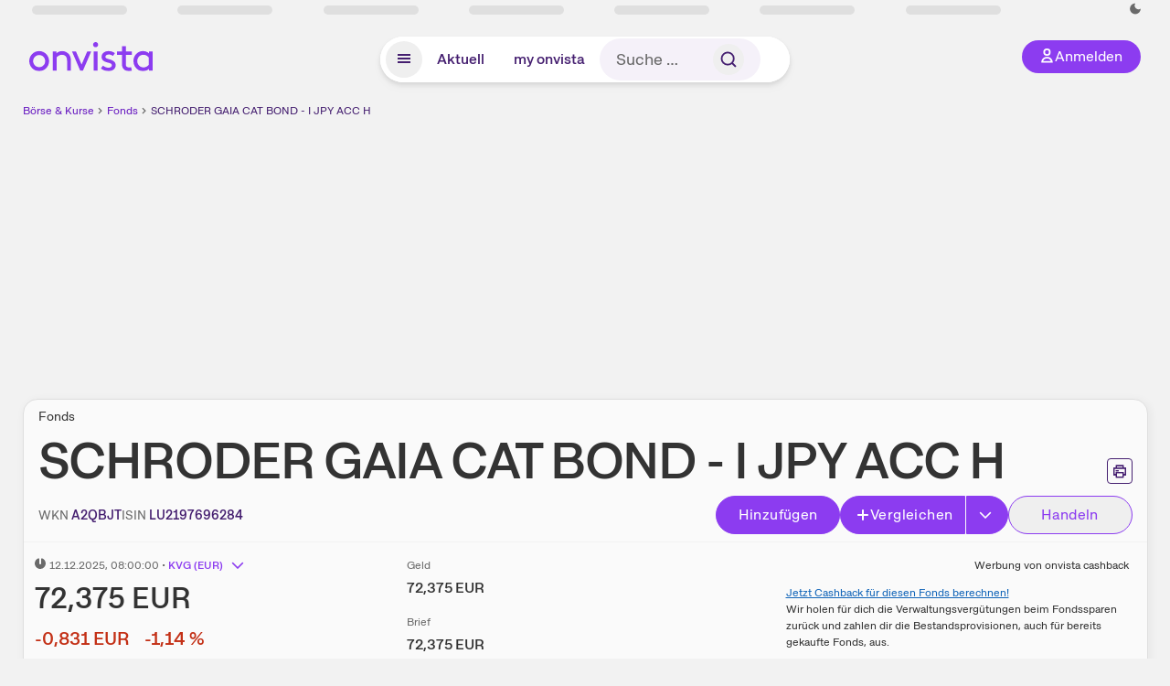

--- FILE ---
content_type: text/html; charset=utf-8
request_url: https://www.onvista.de/fonds/SCHRODER-GAIA-SCHR-GAIA-CAT-BD-ACT-NOM-I-HGD-JPY-ACC-ON-Fonds-LU2197696284
body_size: 25282
content:
<!DOCTYPE html><html class="ov-client--web ov-app-onvista" lang="de"><head><meta charSet="utf-8"/><meta name="viewport" content="width=device-width, initial-scale=1, shrink-to-fit=no"/><meta name="robots" content="index, follow"/><meta name="theme-color" content="#8C3CF0"/><meta name="apple-mobile-web-app-title" content="onvista"/><meta name="facebook-domain-verification" content="owajq411ziinu38nar98uo7vw2ikfv"/><meta name="apple-itunes-app" content="app-id=1463977185"/><link rel="apple-touch-icon" sizes="180x180" href="/apple-touch-icon.png"/><link rel="manifest" href="/manifest.json"/><link rel="icon" type="image/svg+xml" sizes="any" href="/favicon.svg"/><link rel="icon" type="image/x-icon" href="/favicon.ico"/><link rel="apple-touch-icon" href="/apple-touch-icon.png"/><link rel="icon" type="image/x-icon" href="/favicon.png"/><link rel="apple-touch-icon" sizes="57x57" href="/favicon_57x57.png"/><link rel="apple-touch-icon" sizes="60x60" href="/favicon_60x60.png"/><link rel="apple-touch-icon" sizes="72x72" href="/favicon_72x72.png"/><link rel="apple-touch-icon" sizes="76x76" href="/favicon_76x76.png"/><link rel="apple-touch-icon" sizes="114x114" href="/favicon_114x114.png"/><link rel="apple-touch-icon" sizes="120x120" href="/favicon_120x120.png"/><link rel="apple-touch-icon" sizes="144x144" href="/favicon_144x144.png"/><link rel="apple-touch-icon" sizes="152x152" href="/favicon_152x152.png"/><link rel="apple-touch-icon" sizes="180x180" href="/favicon_180x180.png"/><link rel="icon" type="image/png" sizes="16x16" href="/favicon_16x16.png"/><link rel="icon" type="image/png" sizes="32x32" href="/favicon_32x32.png"/><link rel="icon" type="image/png" sizes="48x48" href="/favicon_48x48.png"/><link rel="icon" type="image/png" sizes="96x96" href="/favicon_96x96.png"/><link rel="icon" type="image/png" sizes="192x192" href="/favicon_192x192.png"/><link rel="canonical" href="https://www.onvista.de/fonds/SCHRODER-GAIA-SCHR-GAIA-CAT-BD-ACT-NOM-I-HGD-JPY-ACC-ON-Fonds-LU2197696284"/><title>SCHRODER GAIA CAT BOND - I JPY ACC H • A2QBJT • LU2197696284 • onvista</title><meta property="og:title" content="SCHRODER GAIA CAT BOND - I JPY ACC H • A2QBJT • LU2197696284 • onvista"/><meta property="og:type" content="website"/><meta property="og:url" content="https://www.onvista.de/fonds/SCHRODER-GAIA-SCHR-GAIA-CAT-BD-ACT-NOM-I-HGD-JPY-ACC-ON-Fonds-LU2197696284"/><meta name="twitter:title" content="SCHRODER GAIA CAT BOND - I JPY ACC H • A2QBJT • LU2197696284 • onvista"/><meta property="og:site_name" content="onvista"/><meta property="og:image:type" content="image/png"/><meta property="og:image" content="https://www.onvista.de/api/og/LU2197696284.png"/><meta property="og:image:width" content="1200px"/><meta property="og:image:height" content="630px"/><link rel="image_src" href="https://www.onvista.de/api/og/LU2197696284.png"/><meta name="twitter:card" content="summary_large_image"/><meta name="twitter:image" content="https://www.onvista.de/api/og/LU2197696284.png"/><meta name="description" content="Aktuelle Kurse &amp; Charts zum SCHRODER GAIA CAT BOND - I JPY ACC H Fonds (A2QBJT • LU2197696284). Dazu historische Performances &amp; Ratings zum Fonds."/><meta property="og:description" content="Aktuelle Kurse &amp; Charts zum SCHRODER GAIA CAT BOND - I JPY ACC H Fonds (A2QBJT • LU2197696284). Dazu historische Performances &amp; Ratings zum Fonds."/><meta name="twitter:description" content="Aktuelle Kurse &amp; Charts zum SCHRODER GAIA CAT BOND - I JPY ACC H Fonds (A2QBJT • LU2197696284). Dazu historische Performances &amp; Ratings zum Fonds."/><meta name="next-head-count" content="46"/><link rel="preconnect" href="https://api.onvista.de"/><link rel="preconnect" href="https://images.onvista.com"/><link rel="preconnect" href="https://cdn.privacy-mgmt.com"/><link rel="preload" href="/_next/static/css/abfae1f05dda464c.css?dpl=dpl_32nBaJFPdHLWnjGJy6ahcCquXgnC" as="style"/><link rel="preload" href="/_next/static/css/230cc05a2dc41d99.css?dpl=dpl_32nBaJFPdHLWnjGJy6ahcCquXgnC" as="style"/><link rel="preload" href="/_next/static/css/5ce9bc862c39a764.css?dpl=dpl_32nBaJFPdHLWnjGJy6ahcCquXgnC" as="style"/><style>.undefined {
                  font-size: .75rem;
                  margin-top: .5rem;
                  line-height: .75rem;
                  color: var(--neutral-8);
                  text-align: left;
                  direction: rtl;
                  unicode-bidi: bidi-override; 
                }</style><link rel="stylesheet" href="/_next/static/css/abfae1f05dda464c.css?dpl=dpl_32nBaJFPdHLWnjGJy6ahcCquXgnC" data-n-g=""/><link rel="stylesheet" href="/_next/static/css/230cc05a2dc41d99.css?dpl=dpl_32nBaJFPdHLWnjGJy6ahcCquXgnC" data-n-p=""/><link rel="stylesheet" href="/_next/static/css/5ce9bc862c39a764.css?dpl=dpl_32nBaJFPdHLWnjGJy6ahcCquXgnC"/><noscript data-n-css=""></noscript><script defer="" noModule="" src="/_next/static/chunks/polyfills-42372ed130431b0a.js?dpl=dpl_32nBaJFPdHLWnjGJy6ahcCquXgnC"></script><script defer="" src="/_next/static/chunks/54902-a01a63105c9c0931.js?dpl=dpl_32nBaJFPdHLWnjGJy6ahcCquXgnC"></script><script defer="" src="/_next/static/chunks/38430-12a4a48c2358c583.js?dpl=dpl_32nBaJFPdHLWnjGJy6ahcCquXgnC"></script><script defer="" src="/_next/static/chunks/29717-3df7818acf2cde80.js?dpl=dpl_32nBaJFPdHLWnjGJy6ahcCquXgnC"></script><script defer="" src="/_next/static/chunks/15437-73b433f7d593dc1a.js?dpl=dpl_32nBaJFPdHLWnjGJy6ahcCquXgnC"></script><script defer="" src="/_next/static/chunks/66100-9c776af45c168184.js?dpl=dpl_32nBaJFPdHLWnjGJy6ahcCquXgnC"></script><script defer="" src="/_next/static/chunks/64734-76916e414a381ebd.js?dpl=dpl_32nBaJFPdHLWnjGJy6ahcCquXgnC"></script><script defer="" src="/_next/static/chunks/72676-e7ecb6bf08b6dded.js?dpl=dpl_32nBaJFPdHLWnjGJy6ahcCquXgnC"></script><script defer="" src="/_next/static/chunks/34911-59788120063c5065.js?dpl=dpl_32nBaJFPdHLWnjGJy6ahcCquXgnC"></script><script defer="" src="/_next/static/chunks/64932.f6ee4a9e388b51d7.js?dpl=dpl_32nBaJFPdHLWnjGJy6ahcCquXgnC"></script><script defer="" src="/_next/static/chunks/39936-41baeea305fb61ec.js?dpl=dpl_32nBaJFPdHLWnjGJy6ahcCquXgnC"></script><script defer="" src="/_next/static/chunks/83294-d66f8cae56cccc89.js?dpl=dpl_32nBaJFPdHLWnjGJy6ahcCquXgnC"></script><script defer="" src="/_next/static/chunks/84203-5d12dabf5022ec91.js?dpl=dpl_32nBaJFPdHLWnjGJy6ahcCquXgnC"></script><script defer="" src="/_next/static/chunks/93426.fd00d22b2886cb6f.js?dpl=dpl_32nBaJFPdHLWnjGJy6ahcCquXgnC"></script><script defer="" src="/_next/static/chunks/54723.cf1a3faea8c0eb51.js?dpl=dpl_32nBaJFPdHLWnjGJy6ahcCquXgnC"></script><script defer="" src="/_next/static/chunks/85043.11258040c1dbabe9.js?dpl=dpl_32nBaJFPdHLWnjGJy6ahcCquXgnC"></script><script defer="" src="/_next/static/chunks/79425.4e4bae105073d2b5.js?dpl=dpl_32nBaJFPdHLWnjGJy6ahcCquXgnC"></script><script defer="" src="/_next/static/chunks/32219.8602c6b65423f53b.js?dpl=dpl_32nBaJFPdHLWnjGJy6ahcCquXgnC"></script><script defer="" src="/_next/static/chunks/5012.571917187633d738.js?dpl=dpl_32nBaJFPdHLWnjGJy6ahcCquXgnC"></script><script defer="" src="/_next/static/chunks/70505.a7248dddf5ae8cdd.js?dpl=dpl_32nBaJFPdHLWnjGJy6ahcCquXgnC"></script><script defer="" src="/_next/static/chunks/14743.dedf3d63bdd182e4.js?dpl=dpl_32nBaJFPdHLWnjGJy6ahcCquXgnC"></script><script defer="" src="/_next/static/chunks/3420.43e306fd4e90ea39.js?dpl=dpl_32nBaJFPdHLWnjGJy6ahcCquXgnC"></script><script defer="" src="/_next/static/chunks/30246.82b0d99deda251ac.js?dpl=dpl_32nBaJFPdHLWnjGJy6ahcCquXgnC"></script><script defer="" src="/_next/static/chunks/56735.d215d24663525b89.js?dpl=dpl_32nBaJFPdHLWnjGJy6ahcCquXgnC"></script><script defer="" src="/_next/static/chunks/96558.30b68b028deef881.js?dpl=dpl_32nBaJFPdHLWnjGJy6ahcCquXgnC"></script><script defer="" src="/_next/static/chunks/7481.be4a8df44078805c.js?dpl=dpl_32nBaJFPdHLWnjGJy6ahcCquXgnC"></script><script defer="" src="/_next/static/chunks/28177.135084c338c47a73.js?dpl=dpl_32nBaJFPdHLWnjGJy6ahcCquXgnC"></script><script defer="" src="/_next/static/chunks/83758.3e55cfc6b2e029aa.js?dpl=dpl_32nBaJFPdHLWnjGJy6ahcCquXgnC"></script><script defer="" src="/_next/static/chunks/33653.7cacf76a2dd45f1d.js?dpl=dpl_32nBaJFPdHLWnjGJy6ahcCquXgnC"></script><script defer="" src="/_next/static/chunks/22084.a6b508824ae4eb09.js?dpl=dpl_32nBaJFPdHLWnjGJy6ahcCquXgnC"></script><script defer="" src="/_next/static/chunks/76762.20e2e2756780b234.js?dpl=dpl_32nBaJFPdHLWnjGJy6ahcCquXgnC"></script><script defer="" src="/_next/static/chunks/48185.5e4c8187944631fc.js?dpl=dpl_32nBaJFPdHLWnjGJy6ahcCquXgnC"></script><script defer="" src="/_next/static/chunks/75066.0cecfba32295a259.js?dpl=dpl_32nBaJFPdHLWnjGJy6ahcCquXgnC"></script><script defer="" src="/_next/static/chunks/865.65c2a69c2e34997c.js?dpl=dpl_32nBaJFPdHLWnjGJy6ahcCquXgnC"></script><script defer="" src="/_next/static/chunks/11117.feb6dad7fae7c5e3.js?dpl=dpl_32nBaJFPdHLWnjGJy6ahcCquXgnC"></script><script src="/_next/static/chunks/webpack-aec501ba88ad48fe.js?dpl=dpl_32nBaJFPdHLWnjGJy6ahcCquXgnC" defer=""></script><script src="/_next/static/chunks/framework-e864b2c5b28b8216.js?dpl=dpl_32nBaJFPdHLWnjGJy6ahcCquXgnC" defer=""></script><script src="/_next/static/chunks/main-00818452babc9e81.js?dpl=dpl_32nBaJFPdHLWnjGJy6ahcCquXgnC" defer=""></script><script src="/_next/static/chunks/pages/_app-bd6e40f108822015.js?dpl=dpl_32nBaJFPdHLWnjGJy6ahcCquXgnC" defer=""></script><script src="/_next/static/chunks/52d4c156-cb03cadd9bce42df.js?dpl=dpl_32nBaJFPdHLWnjGJy6ahcCquXgnC" defer=""></script><script src="/_next/static/chunks/64889-ec90120b7ceaafcf.js?dpl=dpl_32nBaJFPdHLWnjGJy6ahcCquXgnC" defer=""></script><script src="/_next/static/chunks/24004-39ab6da8cdaac9c7.js?dpl=dpl_32nBaJFPdHLWnjGJy6ahcCquXgnC" defer=""></script><script src="/_next/static/chunks/19126-b7ac198a650c34f8.js?dpl=dpl_32nBaJFPdHLWnjGJy6ahcCquXgnC" defer=""></script><script src="/_next/static/chunks/4666-99d5069ccbd03b6c.js?dpl=dpl_32nBaJFPdHLWnjGJy6ahcCquXgnC" defer=""></script><script src="/_next/static/chunks/59127-6e1f51e33096f0b9.js?dpl=dpl_32nBaJFPdHLWnjGJy6ahcCquXgnC" defer=""></script><script src="/_next/static/chunks/56117-3a59213f67e03972.js?dpl=dpl_32nBaJFPdHLWnjGJy6ahcCquXgnC" defer=""></script><script src="/_next/static/chunks/61095-f3e2bbfc0c4fa3a4.js?dpl=dpl_32nBaJFPdHLWnjGJy6ahcCquXgnC" defer=""></script><script src="/_next/static/chunks/6693-884c8fbaff1f5392.js?dpl=dpl_32nBaJFPdHLWnjGJy6ahcCquXgnC" defer=""></script><script src="/_next/static/chunks/67039-28e7a2d76bf405c5.js?dpl=dpl_32nBaJFPdHLWnjGJy6ahcCquXgnC" defer=""></script><script src="/_next/static/chunks/91190-9bad2e2164840885.js?dpl=dpl_32nBaJFPdHLWnjGJy6ahcCquXgnC" defer=""></script><script src="/_next/static/chunks/92157-e02b0563cfde7c4e.js?dpl=dpl_32nBaJFPdHLWnjGJy6ahcCquXgnC" defer=""></script><script src="/_next/static/chunks/49032-34099f2bc11160a3.js?dpl=dpl_32nBaJFPdHLWnjGJy6ahcCquXgnC" defer=""></script><script src="/_next/static/chunks/20454-2a8473eb2834c9c9.js?dpl=dpl_32nBaJFPdHLWnjGJy6ahcCquXgnC" defer=""></script><script src="/_next/static/chunks/25209-faca2ec390592e9b.js?dpl=dpl_32nBaJFPdHLWnjGJy6ahcCquXgnC" defer=""></script><script src="/_next/static/chunks/13446-2810069d86045a48.js?dpl=dpl_32nBaJFPdHLWnjGJy6ahcCquXgnC" defer=""></script><script src="/_next/static/chunks/35376-c3d770cb98f41190.js?dpl=dpl_32nBaJFPdHLWnjGJy6ahcCquXgnC" defer=""></script><script src="/_next/static/chunks/pages/fonds/%5B...snapshot%5D-3c3882c000fb8cdf.js?dpl=dpl_32nBaJFPdHLWnjGJy6ahcCquXgnC" defer=""></script><script src="/_next/static/3Zi46Ik8okMsROgHLwkGK/_buildManifest.js?dpl=dpl_32nBaJFPdHLWnjGJy6ahcCquXgnC" defer=""></script><script src="/_next/static/3Zi46Ik8okMsROgHLwkGK/_ssgManifest.js?dpl=dpl_32nBaJFPdHLWnjGJy6ahcCquXgnC" defer=""></script></head><body><link rel="preload" as="image" href="/rebrand/logo/onvista-logo.svg"/><link rel="preload" as="image" href="/rebrand/logo/onvista-logo-dark.svg"/><link rel="preload" as="image" href="/rebrand/badges/badge-play-store.svg"/><link rel="preload" as="image" href="/rebrand/badges/badge-app-store.svg"/><div id="__next"><a href="#main-content" class="sr-only rounded bg-neutral-1 !px-4 !py-2 text-xl text-neutral-9 shadow focus:not-sr-only focus:absolute focus:left-2 focus:top-2 focus:z-[51]" tabindex="0">Zum Hauptinhalt springen</a><div class="relative z-50 hidden min-h-5 py-[2px] lg:block"><div class="ov-top-assets-bar mx-auto my-0 max-w-screen-2xl px-[30px] py-0" role="region" aria-label="Top-Werte"><div class="m-0 flex"><div class="max-w-full flex-1 basis-full p-0"><div class="flex flex-initial items-stretch justify-between text-sm [flex-flow:row]"><span class="bg-neutral-4 ov-top-assets-bar__skeleton mt-1"></span><span class="bg-neutral-4 ov-top-assets-bar__skeleton mt-1"></span><span class="bg-neutral-4 ov-top-assets-bar__skeleton mt-1"></span><span class="bg-neutral-4 ov-top-assets-bar__skeleton mt-1"></span><span class="bg-neutral-4 ov-top-assets-bar__skeleton mt-1"></span><span class="bg-neutral-4 ov-top-assets-bar__skeleton mt-1 lg:max-xl:!hidden"></span><span class="bg-neutral-4 ov-top-assets-bar__skeleton mt-1"></span><div class="flex min-w-[6.5625rem] flex-initial items-stretch justify-end [flex-flow:row]"></div></div></div></div></div></div><header class="ov-header-container w-full max-w-[100vw]"><section class="mx-auto xl:max-w-screen-2xl"><nav class="outer-spacing--small outer-spacing--none-left-sm outer-spacing--none-right-sm"><div class="my-6 !grid grid-cols-[15%_auto_15%] items-center gap-4 max-md:mx-auto max-md:w-80 md:mx-8"><div class="order-1 lg:hidden"></div><div class="order-2 flex justify-center lg:justify-start"><a href="/"><img src="/rebrand/logo/onvista-logo.svg" alt="onvista" width="135" height="36"/></a></div><div class="order-3 flex justify-end max-md:mr-1 lg:order-4 print:hidden"><button class="inline-flex items-center justify-center gap-1 m-0 max-md:size-10 md:h-9 md:p-3 lg:px-5 rounded-3xl text-center text-lg transition-colors text-neutral-1 bg-primary hover:bg-primary-reference outline-0 cursor-pointer"><span class="inline-block -mt-1 size-4"><svg class="" viewBox="0 0 16 16" xmlns="http://www.w3.org/2000/svg"><path d="M9.663 4a2.235 2.235 0 10-4.47 0 2.235 2.235 0 004.47 0zm1.766 0a4 4 0 11-8 0 4 4 0 018 0z" fill="currentColor"></path><path fill-rule="evenodd" clip-rule="evenodd" d="M7.429 9.143c3.461 0 5.888 2.365 6.188 5.303l.055.53.042.42H1.143l.042-.42.055-.53c.3-2.938 2.727-5.303 6.189-5.303zm0 1.735c-2.04 0-3.566 1.146-4.122 2.782h8.243c-.556-1.636-2.082-2.782-4.121-2.782z" fill="currentColor"></path></svg></span><div class="max-md:hidden">Anmelden</div></button></div><div class="relative order-4 flex justify-center max-lg:col-span-3 lg:order-3 print:hidden"><div class="fixed top-18 lg:top-10 inset-x-0 h-[50px] z-[59] flex mx-auto w-fit rounded-full bg-neutral-1 drop-shadow-md transition-transform duration-300 translate-y-0"><div class="flex min-w-80 grow items-center justify-between gap-2 rounded-full bg-neutral-1 px-[.4rem] lg:min-w-[28rem]"><button title="Menü anzeigen" aria-expanded="false" aria-controls="onvista-navigation-dialog" class="px-2 py-2 text-center text-lg no-underline !text-primary-reference font-medium rounded-full cursor-pointer hover:text-primary-highlight hover:bg-primary-detail [&amp;_*]:pointer-events-none focus:bg-primary-detail size-10"><span class="inline-block inline-block size-[22px] mt-[2px]"><svg class="" width="18" height="18" fill="none" xmlns="http://www.w3.org/2000/svg"><path d="M2 4h14v2H2V4zM2 8h14v2H2V8zM16 12H2v2h14v-2z" fill="currentColor"></path></svg></span></button><a title="Alle News anzeigen" aria-current="false" aria-controls="onvista-navigation-dialog" class="min-w-[48px] px-4 py-2 text-center text-lg no-underline !text-primary-reference font-medium rounded-full cursor-pointer hover:text-primary-highlight hover:bg-primary-detail [&amp;_*]:pointer-events-none focus:bg-primary-detail" href="/">Aktuell</a><a title="Das bewährte my onvista" aria-current="false" aria-controls="onvista-navigation-dialog" class="min-w-[48px] px-4 py-2 text-center text-lg no-underline !text-primary-reference font-medium rounded-full cursor-pointer hover:text-primary-highlight hover:bg-primary-detail [&amp;_*]:pointer-events-none focus:bg-primary-detail" href="https://my.onvista.de/">my onvista</a><button type="button" class="flex size-10 items-center justify-center rounded-full px-1 py-3 text-sm text-primary-reference hover:bg-primary-detail hover:text-primary-highlight md:hidden" title="Suche"><span class="inline-block size-[22px]"><svg class="" viewBox="0 0 18 18" fill="none" xmlns="http://www.w3.org/2000/svg"><path d="M15 15l-2.905-2.905m0 0a5.438 5.438 0 10-7.69-7.69 5.438 5.438 0 007.69 7.69z" stroke="currentColor" stroke-width="1.5" stroke-linecap="square"></path></svg></span></button><form class="relative group max-md:w-full lg:grow max-md:hidden"><div class="group flex grow flex-col"><div tabindex="-1" class="pointer-events-auto relative flex grow rounded-3xl border-2 border-solid border-transparent bg-primary-detail px-4 text-neutral-7 valid:border-positive-2 valid:text-positive-1 group-data-[valid=true]:border-positive-2 group-data-[valid=true]:bg-neutral-3 group-data-[valid=true]:[&amp;_input]:text-positive-1 invalid:border-negative-3 invalid:text-negative-1 group-data-[valid=false]:border-negative-3 group-data-[valid=false]:bg-neutral-3 group-data-[valid=false]:[&amp;_input]:text-negative-1 group-data-[disabled=true]:-neutral-3 group-data-[disabled=true]:border-transparent group-data-[disabled=true]:bg-neutral-3 focus-within:border-primary-focus focus-within:outline-primary-focus hover:border-primary-focus hover:!outline-none active:border-primary-focus pr-0 [&amp;_span]:py-[.4rem] [&amp;_button]:!size-[34px] w-44 pl-4"><input id="search" type="text" class="bodycopy-large w-full appearance-none border-none bg-transparent py-2 text-primary-reference placeholder:text-neutral-7 autofill:!bg-neutral-1 focus:outline-none disabled:!text-neutral-6 disabled:placeholder:text-neutral-6 !min-h-full !bodycopy-medium !py-0" placeholder="Suche …" autoComplete="off" value=""/><div role="suffix" aria-label="Suffix" class="flex items-center text-neutral-8 text-nowrap py-1 pl-2 pr-4 has-[button]:py-0 has-[button]:pl-1 has-[button]:pr-0 [&amp;_button]:size-[40px] [&amp;_button]:rounded-3xl [&amp;_button]:flex [&amp;_button]:items-center [&amp;_button]:justify-center hover:[&amp;_button]:bg-primary-feature [&amp;_span]:size-[22px] [&amp;_svg]:size-[22px] [&amp;_svg]:text-primary-reference"><button type="submit" title="Suchen" class="flex items-center justify-center"><span class="icon icon--SvgSearch icon--size-16 inline-block flex items-center justify-center"><svg class="icon__svg" viewBox="0 0 18 18" fill="none" xmlns="http://www.w3.org/2000/svg"><path d="M15 15l-2.905-2.905m0 0a5.438 5.438 0 10-7.69-7.69 5.438 5.438 0 007.69 7.69z" stroke="currentColor" stroke-width="1.5" stroke-linecap="square"></path></svg></span></button></div></div></div></form></div></div></div></div><div id="onvista-navigation-dialog" aria-label="" class="hidden fixed left-[50vw] translate-x-[-50%] top-36 lg:top-24 z-[60] h-full max-h-[calc(100vh-13rem)] lg:max-h-[calc(100vh-8rem)] w-auto max-lg:w-full lg:w-[1080px] max-w-[calc(100vw-1rem)] overflow-y-auto my-0 p-2 lg:mt-2 lg:h-fit rounded-2xl shadow-2xl bg-neutral-1 text-primary"><div class="md:p-1"></div></div></nav></section></header><div class="ov-announcement-container"></div><div class="ov-content"><div class="grid-container grid-container--limited-lg" id="main-content" role="main"><section class="ov-page-section grid"><div class="col col-12"><div class="col__content col__content--no-padding-vertical"><script type="application/ld+json">{"@context":"https://schema.org","@type":"BreadcrumbList","itemListElement":[{"@type":"ListItem","position":1,"name":"Börse & Kurse","item":"https://www.onvista.de/"},{"@type":"ListItem","position":2,"name":"Fonds","item":"https://www.onvista.de/fonds"},{"@type":"ListItem","position":3,"name":"SCHRODER GAIA CAT BOND - I JPY ACC H","item":"https://www.onvista.de/fonds/SCHRODER-GAIA-SCHR-GAIA-CAT-BD-ACT-NOM-I-HGD-JPY-ACC-ON-Fonds-LU2197696284"}]}</script><ul class="flex text-sm print:!hidden print:!float-none"><li class="flex items-baseline whitespace-nowrap"><a class="link link--primary pointer-events-auto text-sm !text-primary-highlight hover:!text-primary" target="_self" href="/">Börse &amp; Kurse</a></li><li class="flex items-baseline whitespace-nowrap"><span class="icon icon--SvgChervonRightExtraSmall icon--size-12 inline-block text-neutral-7 mx-0.5 size-[10px] relative top-[1px]"><svg class="icon__svg" viewBox="0 0 12 12" fill="none" xmlns="http://www.w3.org/2000/svg"><path d="M8.121 6.06l-4.06 4.061L3 9.061l3-3-3-3L4.06 2l4.061 4.06z" fill="currentColor"></path></svg></span><a class="link link--primary pointer-events-auto text-sm !text-primary-highlight hover:!text-primary" target="_self" href="/fonds">Fonds</a></li><li class="flex items-baseline truncate"><span class="icon icon--SvgChervonRightExtraSmall icon--size-12 inline-block text-neutral-7 mx-0.5 size-[10px] relative top-[1px]"><svg class="icon__svg" viewBox="0 0 12 12" fill="none" xmlns="http://www.w3.org/2000/svg"><path d="M8.121 6.06l-4.06 4.061L3 9.061l3-3-3-3L4.06 2l4.061 4.06z" fill="currentColor"></path></svg></span><a class="link link--primary pointer-events-auto text-sm !text-primary-reference hover:!text-primary-highlight" target="_self" href="/fonds/SCHRODER-GAIA-SCHR-GAIA-CAT-BD-ACT-NOM-I-HGD-JPY-ACC-ON-Fonds-LU2197696284">SCHRODER GAIA CAT BOND - I JPY ACC H</a></li></ul></div></div><div class="col col-12"><div class="col__content col__content--no-padding-vertical m-0 grid"><div class="bg-neutral-2 p-0 shadow-md rounded-2xl border-1 border-neutral-4 w-full grid mx-0"><div class="col col-12 pb-0 md:px-0"><div class="col__content col__content--no-padding-vertical flex items-end justify-between"><div><div class="mb-2 text-md">Fonds</div><div class="flex items-center"><h1 class="block text-[2.5rem] lg:text-[3.5rem] leading-[110%] tracking-tight mb-0 !leading-1 font-medium md:max-lg:mr-3 max-md:text-3xl max-md:font-bold max-md:antialiased" id="schroder-gaia-cat-bond-i-jpy-acc-h" title="SCHRODER GAIA CAT BOND - I JPY ACC H">SCHRODER GAIA CAT BOND - I JPY ACC H</h1></div></div><div class="mb-1 ml-2 max-lg:!hidden print:!float-none print:!hidden"><button type="button" title="Seite ausdrucken" aria-label="Seite ausdrucken" class="ov-button-icon ov-button-icon--small"><span class="icon icon--SvgPrint icon--size-16 inline-block"><svg class="icon__svg" viewBox="0 0 19 18" fill="none" xmlns="http://www.w3.org/2000/svg"><path d="M7.27 8.486H5.243m0 2.433V17h8.514v-6.081m-8.514 0h8.514m-8.514 0v2.838H2V5.243h15v8.514h-3.243v-2.838M5.243 2h8.514v3.243H5.243V2z" stroke="currentColor" stroke-width="1.5" stroke-linecap="square"></path><path d="M14.507 1.25v3.243h3.243v10.014h-3.243v3.243H4.493v-3.243H1.25V4.493h3.243V1.25h10.014zm-8.514 15h7.014v-4.581H5.993v4.581zM2.75 13.007h1.743v-2.838h10.014v2.838h1.743V5.993H2.75v7.014zm5.27-5.27v1.5H4.494v-1.5h3.528zM5.994 4.492h7.014V2.75H5.993v1.743z" fill="currentColor"></path></svg></span></button></div></div></div><div class="col col-12 pb-0 md:px-0"><div class="col__content col__content--no-padding-vertical flex justify-between md:max-lg:flex-col lg:items-center"><div class="max-md:hidden flex gap-4 text-md md:mr-3"><dl class="my-0"><dt class="!text-neutral-7 !inline">WKN</dt> <dd class="m-0 !inline font-medium"><input type="text" aria-label="WKN A2QBJT kopieren" class="pointer-events-none absolute left-[-1000px] size-px border-none p-0 outline-[0] print:!float-none print:!hidden" value="A2QBJT"/><span class="hidden print:inline-block">A2QBJT</span></dd></dl><dl class="my-0"><dt class="!text-neutral-7 !inline">ISIN</dt> <dd class="m-0 !inline font-medium"><input type="text" aria-label="ISIN LU2197696284 kopieren" class="pointer-events-none absolute left-[-1000px] size-px border-none p-0 outline-[0] print:!float-none print:!hidden" value="LU2197696284"/><span class="hidden print:inline-block">LU2197696284</span></dd></dl></div><div class="text-sm max-lg:max-w-[55vw] md:hidden"><dl class="my-0 truncate"><dt class="!text-neutral-7 !inline">WKN</dt> <dd class="m-0 !inline font-medium"><input type="text" aria-label="WKN A2QBJT kopieren" class="pointer-events-none absolute left-[-1000px] size-px border-none p-0 outline-[0] print:!float-none print:!hidden" value="A2QBJT"/><span class="hidden print:inline-block">A2QBJT</span></dd></dl></div><div class="text-sm md:hidden"><dl class="my-0 truncate"><dt class="!text-neutral-7 !inline">ISIN</dt> <dd class="m-0 !inline font-medium"><input type="text" aria-label="ISIN LU2197696284 kopieren" class="pointer-events-none absolute left-[-1000px] size-px border-none p-0 outline-[0] print:!float-none print:!hidden" value="LU2197696284"/><span class="hidden print:inline-block">LU2197696284</span></dd></dl></div><div class="max-md:hidden whitespace-nowrap flex gap-x-4 md:max-lg:mt-4"><button type="button" class="group pointer-events-auto inline-flex items-center rounded-full justify-center not-italic font-normal transition-colors disabled:pointer-events-none tracking-wide no-underline border-1 border-solid border-primary bg-primary !text-neutral-1 focus:!outline-none focus-visible:outline-0 focus-visible:ring-2 hover:border-primary-highlight hover:bg-primary-highlight hover:text-primary-feature focus-visible:!border-primary-highlight focus-visible:bg-primary-highlight focus-visible:text-primary-feature focus-visible:ring-primary-focus disabled:border-neutral-4 disabled:bg-neutral-4 disabled:!text-neutral-6 px-4 py-2 text-md md:text-lg gap-[2px] md:gap-1 min-w-[8.5rem]">Hinzufügen</button><div class="flex"><button type="button" class="group pointer-events-auto inline-flex items-center rounded-full justify-center not-italic font-normal transition-colors disabled:pointer-events-none tracking-wide no-underline border-1 border-solid border-primary bg-primary !text-neutral-1 focus:!outline-none focus-visible:outline-0 focus-visible:ring-2 hover:border-primary-highlight hover:bg-primary-highlight hover:text-primary-feature focus-visible:!border-primary-highlight focus-visible:bg-primary-highlight focus-visible:text-primary-feature focus-visible:ring-primary-focus disabled:border-neutral-4 disabled:bg-neutral-4 disabled:!text-neutral-6 px-4 py-2 text-md md:text-lg gap-[2px] md:gap-1 pr-3 rounded-r-none grow"><span class="icon icon--SvgCdPlus16 icon--size-16 inline-block"><svg class="icon__svg" viewBox="0 0 16 16" xmlns="http://www.w3.org/2000/svg" xmlns:xlink="http://www.w3.org/1999/xlink"><path d="M13 7H9V3c0-.6-.4-1-1-1s-1 .4-1 1v4H3c-.6 0-1 .4-1 1s.4 1 1 1h4v4c0 .6.4 1 1 1s1-.4 1-1V9h4c.6 0 1-.4 1-1s-.4-1-1-1z" fill="currentColor"></path><defs><path id="cd_plus-16_svg__a" d="M-356-537h570v54h-570z"></path></defs><clipPath id="cd_plus-16_svg__b"><use xlink:href="#cd_plus-16_svg__a" overflow="visible"></use></clipPath><g clip-path="url(#cd_plus-16_svg__b)"><defs><path id="cd_plus-16_svg__c" d="M-872-2077h1920v4185H-872z"></path></defs></g><g><defs><path id="cd_plus-16_svg__d" d="M-356-537h570v54h-570z"></path></defs><clipPath id="cd_plus-16_svg__e"><use xlink:href="#cd_plus-16_svg__d" overflow="visible"></use></clipPath><g clip-path="url(#cd_plus-16_svg__e)"><defs><path id="cd_plus-16_svg__f" d="M-872-2077h1920v4185H-872z"></path></defs></g></g><g><defs><path id="cd_plus-16_svg__g" d="M-872-2077h1920v4185H-872z"></path></defs></g></svg></span>Vergleichen</button><button type="button" class="group pointer-events-auto inline-flex items-center rounded-full justify-center not-italic font-normal transition-colors disabled:pointer-events-none tracking-wide no-underline border-1 border-solid border-primary bg-primary !text-neutral-1 focus:!outline-none focus-visible:outline-0 focus-visible:ring-2 hover:border-primary-highlight hover:bg-primary-highlight hover:text-primary-feature focus-visible:!border-primary-highlight focus-visible:bg-primary-highlight focus-visible:text-primary-feature focus-visible:ring-primary-focus disabled:border-neutral-4 disabled:bg-neutral-4 disabled:!text-neutral-6 px-4 py-2 text-md md:text-lg gap-[2px] md:gap-1 ml-px pl-3 rounded-l-none"><span class="icon icon--SvgChevronRight icon--size-16 inline-block rotate-90"><svg class="icon__svg" viewBox="0 0 16 16" fill="none" xmlns="http://www.w3.org/2000/svg"><path d="M4.606 13.333L9.94 8 4.606 2.666l1.061-1.06L12.06 8l-6.393 6.394-1.06-1.06z" fill="currentColor"></path></svg></span></button></div><button type="button" class="group pointer-events-auto inline-flex items-center rounded-full justify-center not-italic font-normal transition-colors disabled:pointer-events-none tracking-wide no-underline border-1 border-solid border-primary !text-primary focus:!outline-none focus-visible:outline-0 focus-visible:ring-2 hover:border-primary-highlight hover:bg-primary-feature hover:text-primary-highlight focus-visible:!border-primary-focus focus-visible:!bg-primary-feature focus-visible:text-primary-highlight focus-visible:ring-primary-focus disabled:border-neutral-5 disabled:bg-neutral-1 disabled:!text-neutral-6 px-4 py-2 text-md md:text-lg gap-[2px] md:gap-1 min-w-[8.5rem]" title="Direkt handeln über unsere Partner-Broker">Handeln</button></div></div></div><div class="col col-12 p-0 max-md:!hidden"><div class="col__content col__content--no-padding"><hr class="separator"/></div></div><div class="col col-12 !py-0 max-md:!pb-2 md:px-0"><div class="col__content col__content--no-padding-vertical"><div class="grid pt-0"><div class="col col--sm-4 col--md-4 col--lg-4 col--xl-4 max-md:!mt-3"><div class="subline text-sm"><span class="icon icon--SvgOvCodeQualityRlt icon--size-12 inline-block size-3 leading-3 mr-1" title="Echtzeit"><svg class="icon__svg" viewBox="0 0 12 12" xmlns="http://www.w3.org/2000/svg"><path fill="currentColor" d="M8.32.462c2.4 1 4 3.6 3.6 6.5-.4 2.6-2.6 4.7-5.2 5-3.6.4-6.7-2.4-6.7-6 0-2.5 1.5-4.6 3.7-5.5.6-.3 1.3.2 1.3.8v4.7c0 .6.5 1 1 1s1-.4 1-1v-4.7c0-.6.7-1.1 1.3-.8z"></path></svg></span><time dateTime="2025-12-12T08:00:00+01:00" class="subline" title="12.12.2025, 08:00">12.12.2025<!-- -->, 08:00:00<!-- --> </time> • <button type="button" class="group pointer-events-auto inline-flex items-center rounded-full justify-center not-italic transition-colors disabled:pointer-events-none tracking-wide no-underline focus-visible:ring-none !gap-[6px] !p-0 hover:!text-primary-highlight focus-visible:!ring-none focus-visible:!text-primary-highlight focus-visible:outline focus-visible:outline-2 focus-visible:outline-offset-4 focus-visible:outline-primary-focus disabled:border-neutral-5 disabled:!text-neutral-6 py-1 text-sm md:text-md gap-[2px] md:gap-1 md:!hidden print:!inline-block px-0 font-bold !text-primary">KVG (EUR)<span class="flex items-center justify-center shrink-0 -translate-x-1 transition-transform duration-200 group-hover:translate-x-0 !size-3"><span class="icon icon--SvgChevronRight icon--size-16 inline-block"><svg class="icon__svg" viewBox="0 0 16 16" fill="none" xmlns="http://www.w3.org/2000/svg"><path d="M4.606 13.333L9.94 8 4.606 2.666l1.061-1.06L12.06 8l-6.393 6.394-1.06-1.06z" fill="currentColor"></path></svg></span></span></button><div class="layer-tooltip__container max-md:!hidden"><label for="market-select-layer" class="layer-tooltip__label layer-tooltip--xl-min-label" data-role="layer__trigger-label"><span class="button button--xsmall button--icon px-0 font-bold !text-primary"><span class="button__inner">KVG (EUR)<span class="icon icon--SvgChevronBottom icon--size-16 inline-block button__icon !ml-2"><svg class="icon__svg" viewBox="0 0 16 16" fill="currentColor" xmlns="http://www.w3.org/2000/svg"><path d="M2.667 4.606L8 9.94l5.334-5.334 1.06 1.061L8 12.06 1.606 5.667l1.06-1.06z"></path></svg></span></span></span></label></div></div><div class="mt-2 flex"><data class="text-neutral-8 whitespace-nowrap text-4xl max-md:text-2xl font-bold" value="72.37488">72,375<span> <!-- -->EUR</span></data></div><div class="text-2xl mt-1 font-medium max-md:text-xl md:mt-3"><data class="text-negative whitespace-nowrap" value="-0.831126">-0,831<span> <!-- -->EUR</span></data><data class="text-negative whitespace-nowrap ml-4" value="-1.1353">-1,14<span> <!-- -->%</span></data></div></div><div class="col col--sm-4 col--md-4 col--lg-4 col--xl-4"><div class="mb-4"><div class="subline text-sm">Geld</div><div class="flex items-baseline mt-1"><data class="text-neutral-8 whitespace-nowrap font-medium" value="72.37488">72,375<span> <!-- -->EUR</span></data></div></div><div><div class="subline text-sm">Brief</div><div class="flex items-baseline mt-1"><data class="text-neutral-8 whitespace-nowrap font-medium" value="72.37488">72,375<span> <!-- -->EUR</span></data></div></div></div><div class="col col--sm-4 col--md-8 col--lg-4 col--xl-4 ov-fullwidth-sm !bg-neutral-2 !px-4 text-sm print:!float-none print:!hidden"><div class="ov-label text-right">W​e​r​b​u​n​g von onvista cashback</div><div class="mt-3"><a class="link link--tertiary pointer-events-auto link--underline text-sm" target="_blank" rel="noopener noreferer" href="https://rentablo.de/onvista-cashback/fonds-provisionsrechner?state=LU2197696284%3D10000&amp;bic=COBADEHDXXX&amp;utm_source=onvista&amp;utm_medium=display&amp;utm_content=20220301-fonds-view">Jetzt Cashback für diesen Fonds berechnen!</a><br/>Wir holen für dich die Verwaltungs­vergütungen beim Fonds­sparen zurück und zahlen dir die Bestands­provisionen, auch für bereits gekaufte Fonds, aus.</div></div><div class="col col-12 pt-4 pb-0 md:!hidden"><div class="flex flex-wrap gap-4"><button type="button" class="group pointer-events-auto inline-flex items-center rounded-full justify-center not-italic font-normal transition-colors disabled:pointer-events-none tracking-wide no-underline border-1 border-solid border-primary bg-primary !text-neutral-1 focus:!outline-none focus-visible:outline-0 focus-visible:ring-2 hover:border-primary-highlight hover:bg-primary-highlight hover:text-primary-feature focus-visible:!border-primary-highlight focus-visible:bg-primary-highlight focus-visible:text-primary-feature focus-visible:ring-primary-focus disabled:border-neutral-4 disabled:bg-neutral-4 disabled:!text-neutral-6 px-4 py-2 text-md md:text-lg gap-[2px] md:gap-1 text-nowrap grow shrink-0 w-full min-[460px]:w-[45%]">Hinzufügen</button><div class="text-nowrap grow shrink-0 w-full min-[460px]:w-[45%]"><div class="flex"><button type="button" class="group pointer-events-auto inline-flex items-center rounded-full justify-center not-italic font-normal transition-colors disabled:pointer-events-none tracking-wide no-underline border-1 border-solid border-primary bg-primary !text-neutral-1 focus:!outline-none focus-visible:outline-0 focus-visible:ring-2 hover:border-primary-highlight hover:bg-primary-highlight hover:text-primary-feature focus-visible:!border-primary-highlight focus-visible:bg-primary-highlight focus-visible:text-primary-feature focus-visible:ring-primary-focus disabled:border-neutral-4 disabled:bg-neutral-4 disabled:!text-neutral-6 px-4 py-2 text-md md:text-lg gap-[2px] md:gap-1 pr-3 rounded-r-none grow"><span class="icon icon--SvgCdPlus16 icon--size-16 inline-block"><svg class="icon__svg" viewBox="0 0 16 16" xmlns="http://www.w3.org/2000/svg" xmlns:xlink="http://www.w3.org/1999/xlink"><path d="M13 7H9V3c0-.6-.4-1-1-1s-1 .4-1 1v4H3c-.6 0-1 .4-1 1s.4 1 1 1h4v4c0 .6.4 1 1 1s1-.4 1-1V9h4c.6 0 1-.4 1-1s-.4-1-1-1z" fill="currentColor"></path><defs><path id="cd_plus-16_svg__a" d="M-356-537h570v54h-570z"></path></defs><clipPath id="cd_plus-16_svg__b"><use xlink:href="#cd_plus-16_svg__a" overflow="visible"></use></clipPath><g clip-path="url(#cd_plus-16_svg__b)"><defs><path id="cd_plus-16_svg__c" d="M-872-2077h1920v4185H-872z"></path></defs></g><g><defs><path id="cd_plus-16_svg__d" d="M-356-537h570v54h-570z"></path></defs><clipPath id="cd_plus-16_svg__e"><use xlink:href="#cd_plus-16_svg__d" overflow="visible"></use></clipPath><g clip-path="url(#cd_plus-16_svg__e)"><defs><path id="cd_plus-16_svg__f" d="M-872-2077h1920v4185H-872z"></path></defs></g></g><g><defs><path id="cd_plus-16_svg__g" d="M-872-2077h1920v4185H-872z"></path></defs></g></svg></span>Vergleichen</button><button type="button" class="group pointer-events-auto inline-flex items-center rounded-full justify-center not-italic font-normal transition-colors disabled:pointer-events-none tracking-wide no-underline border-1 border-solid border-primary bg-primary !text-neutral-1 focus:!outline-none focus-visible:outline-0 focus-visible:ring-2 hover:border-primary-highlight hover:bg-primary-highlight hover:text-primary-feature focus-visible:!border-primary-highlight focus-visible:bg-primary-highlight focus-visible:text-primary-feature focus-visible:ring-primary-focus disabled:border-neutral-4 disabled:bg-neutral-4 disabled:!text-neutral-6 px-4 py-2 text-md md:text-lg gap-[2px] md:gap-1 ml-px pl-3 rounded-l-none"><span class="icon icon--SvgChevronRight icon--size-16 inline-block rotate-90"><svg class="icon__svg" viewBox="0 0 16 16" fill="none" xmlns="http://www.w3.org/2000/svg"><path d="M4.606 13.333L9.94 8 4.606 2.666l1.061-1.06L12.06 8l-6.393 6.394-1.06-1.06z" fill="currentColor"></path></svg></span></button></div></div><button type="button" class="group pointer-events-auto inline-flex items-center rounded-full justify-center not-italic font-normal transition-colors disabled:pointer-events-none tracking-wide no-underline border-1 border-solid border-primary !text-primary focus:!outline-none focus-visible:outline-0 focus-visible:ring-2 hover:border-primary-highlight hover:bg-primary-feature hover:text-primary-highlight focus-visible:!border-primary-focus focus-visible:!bg-primary-feature focus-visible:text-primary-highlight focus-visible:ring-primary-focus disabled:border-neutral-5 disabled:bg-neutral-1 disabled:!text-neutral-6 px-4 py-2 text-md md:text-lg gap-[2px] md:gap-1 text-nowrap grow shrink-0 w-full min-[460px]:w-[45%]" title="Direkt handeln über unsere Partner-Broker">Handeln</button></div></div></div></div></div><div class="col col-12 py-0 md:px-0"><div class="col__content col__content--no-padding"><hr class="separator max-lg:!hidden"/><div class="flex flex-wrap justify-between md:mx-4"><div class="my-2 max-md:basis-2/5 md:max-lg:basis-[30%]"><div class="subline mb-1 flex items-baseline text-sm"><span class="flex min-h-7 items-center">Fondsvolumen</span></div><div class="text-xl font-medium">–</div></div><div class="my-2 max-md:basis-2/5 md:max-lg:basis-[30%]"><div class="subline mb-1 flex items-baseline text-sm"><span class="flex min-h-7 items-center">Ausgabeaufschlag</span></div><div class="text-xl font-medium">–</div></div><div class="my-2 max-md:basis-2/5 md:max-lg:basis-[30%]"><div class="subline mb-1 flex items-baseline text-sm"><span class="flex min-h-7 items-center">Laufende Kosten</span></div><div class="text-xl font-medium">–</div></div><div class="my-2 max-md:basis-2/5 md:max-lg:basis-[30%]"><div class="subline mb-1 flex items-baseline text-sm"><span class="flex min-h-7 items-center">Morningstar-Rating</span></div><div class="text-xl font-medium">–</div></div><div class="my-2 max-md:basis-2/5 md:max-lg:basis-[30%]"><div class="subline mb-1 flex items-baseline text-sm"><span class="flex min-h-7 items-center">Ertrags­ver­wendung</span></div><div class="text-xl font-medium">–</div></div><div class="my-2 max-md:basis-2/5 md:max-lg:basis-[30%]"><div class="subline mb-1 flex items-baseline text-sm"><span class="flex min-h-7 items-center">Morningstar ESG-Rating</span></div><div class="text-xl font-medium">–</div></div></div><hr class="separator max-lg:!hidden"/></div></div></div></div></div><div class="col col-12"><div class="col__content col__content--no-padding-vertical"><div style="min-height:56px"></div></div></div><div class="col col-12 mt-7 lg:p-0 print:!hidden print:!float-none"><div class="col__content col__content--no-padding-vertical"><div class="relative h-7 group block mt-8"><div class="flex justify-center absolute left-0 top-[-13px] w-full"><div class="TabNavigation_ovTabNavigationScrollContainer__TGic7 bg-neutral-2 rounded-4xl lg:rounded-3xl max-w-screen-xl border-1 border-neutral-4 shadow-md" aria-label="Tab Navigation"><ul class="m-0 flex rounded-3xl p-0"><li class="list-none text-center rounded-3xl lg:rounded-3xl transition-colors duration-100 ease-in TabNavigation_ovTabNavigationTab__AcevF ovTabNavigationTabActive text-primary-highlight/50 bg-primary-feature font-bold hover:bg-primary-detail hover:text-primary-highlight focus:bg-primary-focus focus:text-primary-detail focus:outline-none focus:ring-0" tabindex="-1"><a class="link link--unstyled pointer-events-auto flex items-center justify-center whitespace-nowrap font-medium !outline-none text-md group-[.block]:text-lg px-3 py-[5px] leading-tight group-[.block]:px-4 group-[.block]:py-[10px] !text-primary-highlight" target="_self" tabindex="0" href="/fonds/SCHRODER-GAIA-SCHR-GAIA-CAT-BD-ACT-NOM-I-HGD-JPY-ACC-ON-Fonds-LU2197696284">Übersicht</a></li><li class="list-none text-center rounded-3xl lg:rounded-3xl transition-colors duration-100 ease-in TabNavigation_ovTabNavigationTab__AcevF hover:bg-primary-detail hover:text-primary-highlight focus:bg-primary-focus focus:text-primary-detail focus:outline-none focus:ring-0" tabindex="-1"><a class="link link--unstyled pointer-events-auto flex items-center justify-center whitespace-nowrap font-medium !outline-none text-md group-[.block]:text-lg px-3 py-[5px] leading-tight group-[.block]:px-4 group-[.block]:py-[10px] !text-primary-reference" target="_self" tabindex="-1" href="/fonds/chart/SCHRODER-GAIA-SCHR-GAIA-CAT-BD-ACT-NOM-I-HGD-JPY-ACC-ON-Fonds-LU2197696284">Chart</a></li><li class="list-none text-center rounded-3xl lg:rounded-3xl transition-colors duration-100 ease-in TabNavigation_ovTabNavigationTab__AcevF hover:bg-primary-detail hover:text-primary-highlight focus:bg-primary-focus focus:text-primary-detail focus:outline-none focus:ring-0" tabindex="-1"><a class="link link--unstyled pointer-events-auto flex items-center justify-center whitespace-nowrap font-medium !outline-none text-md group-[.block]:text-lg px-3 py-[5px] leading-tight group-[.block]:px-4 group-[.block]:py-[10px] !text-primary-reference" target="_self" tabindex="-1" href="/fonds/handelsplaetze/SCHRODER-GAIA-SCHR-GAIA-CAT-BD-ACT-NOM-I-HGD-JPY-ACC-ON-Fonds-LU2197696284">Alle Kurse</a></li><li class="list-none text-center rounded-3xl lg:rounded-3xl transition-colors duration-100 ease-in TabNavigation_ovTabNavigationTab__AcevF hover:bg-primary-detail hover:text-primary-highlight focus:bg-primary-focus focus:text-primary-detail focus:outline-none focus:ring-0" tabindex="-1"><a class="link link--unstyled pointer-events-auto flex items-center justify-center whitespace-nowrap font-medium !outline-none text-md group-[.block]:text-lg px-3 py-[5px] leading-tight group-[.block]:px-4 group-[.block]:py-[10px] !text-primary-reference" target="_self" tabindex="-1" href="/fonds/anlageschwerpunkt/SCHRODER-GAIA-SCHR-GAIA-CAT-BD-ACT-NOM-I-HGD-JPY-ACC-ON-Fonds-LU2197696284">Anlageschwerpunkt</a></li><li class="list-none text-center rounded-3xl lg:rounded-3xl transition-colors duration-100 ease-in TabNavigation_ovTabNavigationTab__AcevF hover:bg-primary-detail hover:text-primary-highlight focus:bg-primary-focus focus:text-primary-detail focus:outline-none focus:ring-0" tabindex="-1"><a class="link link--unstyled pointer-events-auto flex items-center justify-center whitespace-nowrap font-medium !outline-none text-md group-[.block]:text-lg px-3 py-[5px] leading-tight group-[.block]:px-4 group-[.block]:py-[10px] !text-primary-reference" target="_self" tabindex="-1" href="/fonds/nachhaltigkeit/SCHRODER-GAIA-SCHR-GAIA-CAT-BD-ACT-NOM-I-HGD-JPY-ACC-ON-Fonds-LU2197696284"><span class="icon icon--SvgPremiumStar icon--size-16 inline-block -ml-1.5 !min-w-0 mr-1"><svg class="icon__svg" viewBox="0 0 18 18" fill="none" xmlns="http://www.w3.org/2000/svg"><path d="M9 1a8 8 0 110 16A8 8 0 019 1zM7.352 6.886L3.667 7.4l2.666 2.506-.629 3.537L9 11.774l3.296 1.67-.629-3.537 2.666-2.506-3.685-.515L9 3.667 7.352 6.886z" fill="currentColor"></path></svg></span>Nachhaltigkeit</a></li></ul></div></div></div></div></div><div class="col col-12 pt-8 Styles_ov-snapshot-tabs__4huQW"><div class="col__content col__content--no-padding-vertical"><section class="mb-8 w-full"><div class="mb-2 md:mb-3"><div class="flex flex-col md:flex-row md:items-center md:justify-between"><h2 class="block text-[2rem] lg:text-[2.75rem] leading-[120%] font-medium tracking-tight mb-0 !leading-1" id="kosten-und-ertraege">Kosten und Erträge</h2></div></div><div class=""><div class="p-3 max-md:p-2"><div class="grid"><div class="col col--sm-4 col--md-4 col--lg-4 col--xl-4 pt-0 pr-0 max-md:px-0 pl-0"><div class="bg-neutral-2 p-0 shadow-md rounded-2xl border-1 border-neutral-4 overflow-hidden"><div class="col__content col__content--no-padding"><table class="ov-table !table w-full border-collapse [&amp;_thead_th]:whitespace-nowrap [&amp;_thead_th]:text-md [&amp;_thead_th]:font-medium [&amp;_thead_th]:text-neutral-7 [&amp;_tbody&gt;tr:first-child]:border-t-1 [&amp;_tbody&gt;tr:first-child]:border-t-neutral-6 [&amp;_tbody&gt;tr:last-child]:border-b-0 [&amp;_tbody&gt;tr]:border-b-1 [&amp;_tbody&gt;tr]:border-b-neutral-4 [&amp;_tr&gt;td:first-child]:pl-4 [&amp;_tr&gt;td:last-child]:pr-4 [&amp;_th:first-child]:pl-4 [&amp;_th:last-child]:pr-4 [&amp;_th]:text-neutral-9 !text-neutral-7 [&amp;_thead&gt;tr:last-child]:bg-transparent mt-0"><thead><tr tabindex="0" class="ov-table-row--height !bg-neutral-2 md:h-[3.375rem] print:h-[3.375rem]"><th class="!p-2 text-left align-top text-md">Kostentyp</th><th class="!p-2 text-right align-top text-md">Kosten</th></tr></thead><tbody><tr tabindex="0" class="ov-table-row--height"><td class="!p-2 text-left align-middle">Ausgabeaufschlag</td><td class="!p-2 text-right align-middle">–</td></tr><tr tabindex="0" class="ov-table-row--height"><td class="!p-2 text-left align-middle">Verwaltungsgebühr</td><td class="!p-2 text-right align-middle">–</td></tr><tr tabindex="0" class="ov-table-row--height"><td class="!p-2 text-left align-middle">Laufende Kosten</td><td class="!p-2 text-right align-middle">–</td></tr><tr tabindex="0" class="ov-table-row--height"><td class="!p-2 text-left align-middle">Rückgabegebühr</td><td class="!p-2 text-right align-middle">–</td></tr><tr tabindex="0" class="ov-table-row--height"><td class="!p-2 text-left align-middle">Depotbankgebühr</td><td class="!p-2 text-right align-middle">–</td></tr><tr tabindex="0" class="ov-table-row--height"><td class="!p-2 text-left align-middle">All-in-Fee</td><td class="!p-2 text-right align-middle">–</td></tr></tbody></table></div></div></div><div class="col col--sm-4 col--md-4 col--lg-4 col--xl-4 pt-0 pr-0 max-md:px-0 max-md:pt-4"><div class="col__content col__content--no-padding"><section class="w-full mb-0"><div class="bg-neutral-2 p-0 shadow-md rounded-2xl border-1 border-neutral-4"><div class=""><table class="ov-table !table w-full border-collapse [&amp;_thead_th]:whitespace-nowrap [&amp;_thead_th]:text-md [&amp;_thead_th]:font-medium [&amp;_thead_th]:text-neutral-7 [&amp;_tbody&gt;tr:first-child]:border-t-1 [&amp;_tbody&gt;tr:first-child]:border-t-neutral-6 [&amp;_tbody&gt;tr:last-child]:border-b-0 [&amp;_tbody&gt;tr]:border-b-1 [&amp;_tbody&gt;tr]:border-b-neutral-4 [&amp;_tr&gt;td:first-child]:pl-4 [&amp;_tr&gt;td:last-child]:pr-4 [&amp;_th:first-child]:pl-4 [&amp;_th:last-child]:pr-4 [&amp;_th]:text-neutral-9 !text-neutral-7 [&amp;_thead&gt;tr:last-child]:bg-transparent mt-0"><thead><tr tabindex="0" class="ov-table-row--height"><th class="!p-2 text-left align-middle text-md">Datum<div class="label text-sm font-normal">Ertragsverwendung</div></th><th class="!p-2 text-right align-top text-md">Ausschüttungen</th></tr></thead><tbody><tr tabindex="0" class="ov-table-row--height"><td class="!p-2 text-left align-middle" colSpan="2">Bisher keine Ertragsvorkommnisse</td></tr></tbody></table><div class="p-4 text-right"></div></div></div><div class="mt-4 flex flex-row-reverse items-end justify-between gap-2 max-lg:flex-col-reverse"></div></section></div></div><div class="col col--sm-4 col--md-4 col--lg-4 col--xl-4 pt-0 max-md:px-0 pr-0 max-md:pt-4 md:max-lg:pl-0"><div class="col__content col__content--no-padding"><section class="mb-8 w-full"><div class="bg-neutral-2 p-0 shadow-md rounded-2xl border-1 border-neutral-4 overflow-hidden"><div class=""><table class="ov-table !table w-full border-collapse [&amp;_thead_th]:whitespace-nowrap [&amp;_thead_th]:text-md [&amp;_thead_th]:font-medium [&amp;_thead_th]:text-neutral-7 [&amp;_tbody&gt;tr:first-child]:border-t-1 [&amp;_tbody&gt;tr:first-child]:border-t-neutral-6 [&amp;_tbody&gt;tr:last-child]:border-b-0 [&amp;_tbody&gt;tr]:border-b-1 [&amp;_tbody&gt;tr]:border-b-neutral-4 [&amp;_tr&gt;td:first-child]:pl-4 [&amp;_tr&gt;td:last-child]:pr-4 [&amp;_th:first-child]:pl-4 [&amp;_th:last-child]:pr-4 [&amp;_th]:text-neutral-9 !text-neutral-7 [&amp;_thead&gt;tr:last-child]:bg-transparent mt-0"><thead><tr tabindex="0" class="ov-table-row--height !bg-neutral-2 md:h-[3.375rem] print:h-[3.375rem]"><th class="!p-2 text-left align-top text-md" colSpan="2">Sparplanfähigkeit</th></tr></thead><tbody><tr tabindex="0" class="ov-table-row--height"><td class="!p-2 text-left align-middle" colSpan="2">Keine Sparpläne</td></tr></tbody></table><div class="flex justify-end p-4"></div></div></div></section></div></div></div></div></div></section><section class="mb-8 w-full"><div class="mb-2 md:mb-3"><div class="flex flex-col md:flex-row md:items-center md:justify-between"><h2 class="block text-[2rem] lg:text-[2.75rem] leading-[120%] font-medium tracking-tight mb-0 !leading-1" id="top-holdings-zu-schroder-gaia-cat-bond-i-jpy-acc-h">Top Holdings zu SCHRODER GAIA CAT BOND - I JPY ACC H</h2></div></div><div class=""><div class="p-0"><div>Hier stehen normalerweise die Top Holdings des <!-- -->Fonds<!-- --> <!-- -->SCHRODER GAIA CAT BOND - I JPY ACC H<!-- -->. Aktuell liegen sie uns für diesen <!-- -->Fonds<!-- --> nicht vor. Solltest du Interesse an den Top Holdings haben, informiere uns bitte über unser<!-- --> <a class="link link--primary pointer-events-auto link--underline text-lg" target="_self" href="https://hilfe.onvista.de/de/kb-tickets/new">Kontaktformular</a>. Wir prüfen gerne, ob wir diese Daten erhalten können.</div></div></div></section><section class="mb-8 w-full"><div class="mb-2 md:mb-3"><div class="flex flex-col md:flex-row md:items-center md:justify-between"><h2 class="block text-[2rem] lg:text-[2.75rem] leading-[120%] font-medium tracking-tight mb-0 !leading-1" id="alternative-investmentideen">Alternative Investment-Ideen</h2></div></div><div class="!grid grid-cols-1 lg:grid-cols-2 gap-x-4"><div class="bg-neutral-2 shadow-md rounded-2xl border-1 border-neutral-4 mb-4 p-0"><div class="p-3 flex justify-between"><div class="grow max-w-[calc(100% - 132px)]"><div class="flex items-center gap-1"><span class="text-sm text-neutral-7">Hohe Wachstumsraten bei „sauberer“ Energie</span></div><a class="link link--secondary pointer-events-auto text-lg" target="_self" href="/news/2025/12-02-der-energiebedarf-steigt-mit-diesem-etf-decken-sie-diesen-wachstumsmarkt-ab-41121499-54-26454778"><strong class="block text-[1.125rem] lg:text-[1.25rem] leading-[120%] font-medium mb-0 !leading-1 hyphens-auto text-wrap md:hyphens-manual"> <!-- -->Der Energiebedarf steigt: Mit diesem ETF decken Sie diesen Wachstumsmarkt ab</strong></a><div>g​n​u​b​r​e​W</div><small class="text-sm text-neutral-7"><time dateTime="2025-12-02T08:59:47+01:00" class="" title="02.12.2025">02.12.2025<!-- --> </time> · <time dateTime="2025-12-02T07:59:47.257+00:00" class="" title="02.12.2025, 08:59">08:59<!-- --> </time> Uhr<!-- --> · <!-- -->Investment-Idee-Redaktion</small></div><div class="ml-2"><a class="link link--primary pointer-events-auto text-lg block" target="_self" href="/news/2025/12-02-der-energiebedarf-steigt-mit-diesem-etf-decken-sie-diesen-wachstumsmarkt-ab-41121499-54-26454778"><div class="ov-cloudinary-image"><img src="https://images.onvista.com/onvista-media/image/upload/ar_6:5,c_fill,dpr_2.0,h_100,w_120/v1/article/jzvincoe64rlfbxe3ye5.webp" loading="lazy" class="rounded-lg" alt="Der Energiebedarf steigt: Mit diesem ETF decken Sie diesen Wachstumsmarkt ab" height="100" width="120" style="max-width:120px;width:auto"/></div></a></div></div></div><div class="bg-neutral-2 shadow-md rounded-2xl border-1 border-neutral-4 mb-4 p-0"><div class="p-3 flex justify-between"><div class="grow max-w-[calc(100% - 132px)]"><div class="flex items-center gap-1"><span class="text-sm text-neutral-7">Breite Diversifikation</span></div><a class="link link--secondary pointer-events-auto text-lg" target="_self" href="/news/2025/11-20-in-unsicheren-zeiten-sicher-fuer-die-zukunft-investieren-mit-diesem-etf-ist-das-moeglich-41121499-54-26451262"><strong class="block text-[1.125rem] lg:text-[1.25rem] leading-[120%] font-medium mb-0 !leading-1 hyphens-auto text-wrap md:hyphens-manual"> <!-- -->In unsicheren Zeiten sicher für die Zukunft investieren – mit diesem ETF ist das möglich</strong></a><div>g​n​u​b​r​e​W</div><small class="text-sm text-neutral-7"><time dateTime="2025-11-20T09:00:01+01:00" class="" title="20.11.2025">20.11.2025<!-- --> </time> · <time dateTime="2025-11-20T08:00:01.351+00:00" class="" title="20.11.2025, 09:00">09:00<!-- --> </time> Uhr<!-- --> · <!-- -->Investment-Idee-Redaktion</small></div><div class="ml-2"><a class="link link--primary pointer-events-auto text-lg block" target="_self" href="/news/2025/11-20-in-unsicheren-zeiten-sicher-fuer-die-zukunft-investieren-mit-diesem-etf-ist-das-moeglich-41121499-54-26451262"><div class="ov-cloudinary-image"><img src="https://images.onvista.com/onvista-media/image/upload/ar_6:5,c_fill,dpr_2.0,h_100,w_120/v1/article/hyowge27zmr1kqr6vcmd.webp" loading="lazy" class="rounded-lg" alt="In unsicheren Zeiten sicher für die Zukunft investieren – mit diesem ETF ist das möglich" height="100" width="120" style="max-width:120px;width:auto"/></div></a></div></div></div><div class="bg-neutral-2 shadow-md rounded-2xl border-1 border-neutral-4 mb-4 p-0"><div class="p-3 flex justify-between"><div class="grow max-w-[calc(100% - 132px)]"><div class="flex items-center gap-1"><span class="text-sm text-neutral-7">Den Hebel an der Quelle ansetzen:</span></div><a class="link link--secondary pointer-events-auto text-lg" target="_self" href="/news/2025/10-31-mit-diesem-etf-ist-es-fuer-gold-noch-nicht-zu-spaet-41121499-54-26444410"><strong class="block text-[1.125rem] lg:text-[1.25rem] leading-[120%] font-medium mb-0 !leading-1 hyphens-auto text-wrap md:hyphens-manual"> <!-- -->Mit diesem ETF ist es für Gold noch nicht zu spät</strong></a><div>g​n​u​b​r​e​W</div><small class="text-sm text-neutral-7"><time dateTime="2025-10-31T08:15:10+01:00" class="" title="31.10.2025">31.10.2025<!-- --> </time> · <time dateTime="2025-10-31T07:15:10.762+00:00" class="" title="31.10.2025, 08:15">08:15<!-- --> </time> Uhr<!-- --> · <!-- -->Investment-Idee-Redaktion</small></div><div class="ml-2"><a class="link link--primary pointer-events-auto text-lg block" target="_self" href="/news/2025/10-31-mit-diesem-etf-ist-es-fuer-gold-noch-nicht-zu-spaet-41121499-54-26444410"><div class="ov-cloudinary-image"><img src="https://images.onvista.com/onvista-media/image/upload/ar_6:5,c_fill,dpr_2.0,h_100,w_120/v1/article/rfemdwks6sesfwcpovsq.webp" loading="lazy" class="rounded-lg" alt="Mit diesem ETF ist es für Gold noch nicht zu spät" height="100" width="120" style="max-width:120px;width:auto"/></div></a></div></div></div><div class="bg-neutral-2 shadow-md rounded-2xl border-1 border-neutral-4 mb-4 p-0"><div class="p-3 flex justify-between"><div class="grow max-w-[calc(100% - 132px)]"><div class="flex items-center gap-1"><span class="text-sm text-neutral-7">Dieser Sektor hat Potenzial für Jahrzehnte:</span></div><a class="link link--secondary pointer-events-auto text-lg" target="_self" href="/news/2025/09-26-so-investieren-sie-effektiv-in-den-wachstumsmarkt-automation-und-robotik-41121499-54-26432839"><strong class="block text-[1.125rem] lg:text-[1.25rem] leading-[120%] font-medium mb-0 !leading-1 hyphens-auto text-wrap md:hyphens-manual"> <!-- -->So investieren Sie effektiv in den Wachstumsmarkt Automation und Robotik</strong></a><div>g​n​u​b​r​e​W</div><small class="text-sm text-neutral-7"><time dateTime="2025-09-26T09:00:00+02:00" class="" title="26.09.2025">26.09.2025<!-- --> </time> · <time dateTime="2025-09-26T07:00:00.809+00:00" class="" title="26.09.2025, 09:00">09:00<!-- --> </time> Uhr<!-- --> · <!-- -->Investment-Idee-Redaktion</small></div><div class="ml-2"><a class="link link--primary pointer-events-auto text-lg block" target="_self" href="/news/2025/09-26-so-investieren-sie-effektiv-in-den-wachstumsmarkt-automation-und-robotik-41121499-54-26432839"><div class="ov-cloudinary-image"><img src="https://images.onvista.com/onvista-media/image/upload/ar_6:5,c_fill,dpr_2.0,h_100,w_120/v1/article/vepiqb69p5a1wwmbfgtz.webp" loading="lazy" class="rounded-lg" alt="So investieren Sie effektiv in den Wachstumsmarkt Automation und Robotik" height="100" width="120" style="max-width:120px;width:auto"/></div></a></div></div></div></div><div class="mt-4 flex flex-row-reverse items-end justify-between gap-2 max-lg:flex-col-reverse"><a class="link link--unstyled group pointer-events-auto inline-flex items-center rounded-full justify-center not-italic font-normal transition-colors disabled:pointer-events-none tracking-wide no-underline border-1 border-solid border-primary !text-primary focus:!outline-none focus-visible:outline-0 focus-visible:ring-2 hover:border-primary-highlight hover:bg-primary-feature hover:text-primary-highlight focus-visible:!border-primary-focus focus-visible:!bg-primary-feature focus-visible:text-primary-highlight focus-visible:ring-primary-focus disabled:border-neutral-5 disabled:bg-neutral-1 disabled:!text-neutral-6 md:px-6 md:py-3 px-5 py-3 text-lg md:text-xl gap-2" target="_self" href="/news/finder?idCategoryFormat=308">Alle Investment-Ideen</a></div></section><section class="mb-8 w-full"><div class="mb-2 md:mb-3"><div class="flex flex-col md:flex-row md:items-center md:justify-between"><h2 class="block text-[2rem] lg:text-[2.75rem] leading-[120%] font-medium tracking-tight mb-0 !leading-1" id="anlagethemen">Anlagethemen</h2></div><div class="mt-4 font-thin"><div class=""><p class="bodycopy-large [&amp;&gt;strong]:font-medium Styles_ov-content-item-list__item__aI2Zi ov-content-item-list__item--fullwidth !mb-0">Schaffe ein solides Fundament für deine Investments in Märkte und Trends: Neueste Daten, News und Analysen findest du auf den onvista-Themenseiten. Dazu übersichtliche Listen der wichtigsten Anlage-Assets zu jedem Investment-Thema.</p></div></div></div><div class="grid col col-12 !-mx-2"><div class="col md:max-lg:!hidden col--lg-4 col--xl-4"><div class="col__content col__content--no-padding h-full"><div class="h-full"><a class="link link--unstyled pointer-events-auto" target="_self" href="/anlagethemen/infrastruktur-26138438"><div class="bg-primary-feature overflow-hidden p-0 shadow-md rounded-2xl border-1 border-neutral-4 flex content-start items-stretch md:flex-col h-full flex-col"><div class="flex-end flex h-[146px] w-full flex-col bg-100%-auto p-5 md:h-[180px] bg-cover bg-clip-border bg-no-repeat" style="background-image:url(&#x27;https://images.onvista.com/onvista-media/image/upload/h_180,dpr_2.0,g_center,c_fill,f_webp/v1/article/heufb6dxcx4myjk5h0wt&#x27;)"></div><div class="p-3 md:max-h-[50%] md:w-full flex flex-col flex-nowrap h-auto justify-center"><p class="bodycopy-medium m-0 font-medium lg:text-xl hyphens-auto">Infrastruktur</p><div class="mt-1 text-sm">Setze auf stabile Erträge: Infrastrukturprojekte weltweit bieten langfristige Investitionschancen mit soliden Renditen.</div></div></div></a></div></div></div><div class="col max-md:!hidden md:max-lg:!hidden col--lg-4 col--xl-4"><div class="col__content col__content--no-padding h-full"><div class="h-full"><a class="link link--unstyled pointer-events-auto" target="_self" href="/anlagethemen/luxusgueter-26138432"><div class="bg-primary-feature overflow-hidden p-0 shadow-md rounded-2xl border-1 border-neutral-4 flex content-start items-stretch md:flex-col h-full flex-col"><div class="flex-end flex h-[146px] w-full flex-col bg-100%-auto p-5 md:h-[180px] bg-cover bg-clip-border bg-no-repeat" style="background-image:url(&#x27;https://images.onvista.com/onvista-media/image/upload/h_180,dpr_2.0,g_center,c_fill,f_webp/v1/article/kyzearuvhkcag2d5hunx&#x27;)"></div><div class="p-3 md:max-h-[50%] md:w-full flex flex-col flex-nowrap h-auto justify-center"><p class="bodycopy-medium m-0 font-medium lg:text-xl hyphens-auto">Luxusgüter</p><div class="mt-1 text-sm">Setze auf starke Marken mit Preissetzungsmacht: Luxusgüterunternehmen profitieren von globaler Nachfrage und bieten attraktive Renditepotenziale.</div></div></div></a></div></div></div><div class="col max-md:!hidden md:max-lg:!hidden col--lg-4 col--xl-4"><div class="col__content col__content--no-padding h-full"><div class="h-full"><a class="link link--unstyled pointer-events-auto" target="_self" href="/anlagethemen/e-mobilitaet-26138439"><div class="bg-primary-feature overflow-hidden p-0 shadow-md rounded-2xl border-1 border-neutral-4 flex content-start items-stretch md:flex-col h-full flex-col"><div class="flex-end flex h-[146px] w-full flex-col bg-100%-auto p-5 md:h-[180px] bg-cover bg-clip-border bg-no-repeat" style="background-image:url(&#x27;https://images.onvista.com/onvista-media/image/upload/h_180,dpr_2.0,g_center,c_fill,f_webp/v1/article/z2wkpcuwv71i3iflrwug&#x27;)"></div><div class="p-3 md:max-h-[50%] md:w-full flex flex-col flex-nowrap h-auto justify-center"><p class="bodycopy-medium m-0 font-medium lg:text-xl hyphens-auto">E-Mobilität</p><div class="mt-1 text-sm">Fahre mit dem Trend: Elektromobilität revolutioniert den Verkehrssektor und eröffnet neue Perspektiven für Anleger.</div></div></div></a></div></div></div></div><div class="mt-4 flex flex-row-reverse items-end justify-between gap-2 max-lg:flex-col-reverse"><a class="link link--unstyled group pointer-events-auto inline-flex items-center rounded-full justify-center not-italic font-normal transition-colors disabled:pointer-events-none tracking-wide no-underline border-1 border-solid border-primary !text-primary focus:!outline-none focus-visible:outline-0 focus-visible:ring-2 hover:border-primary-highlight hover:bg-primary-feature hover:text-primary-highlight focus-visible:!border-primary-focus focus-visible:!bg-primary-feature focus-visible:text-primary-highlight focus-visible:ring-primary-focus disabled:border-neutral-5 disabled:bg-neutral-1 disabled:!text-neutral-6 md:px-6 md:py-3 px-5 py-3 text-lg md:text-xl gap-2" target="_self" href="/anlagethemen">Alle Anlagethemen</a></div></section><section class="mb-8 w-full"><div class="mb-2 md:mb-3"><div class="flex flex-col md:flex-row md:items-center md:justify-between"><h2 class="block text-[2rem] lg:text-[2.75rem] leading-[120%] font-medium tracking-tight mb-0 !leading-1" id="ratings-zu-schroder-gaia-cat-bond-i-jpy-acc-h">Ratings zu SCHRODER GAIA CAT BOND - I JPY ACC H</h2></div></div><div class="bg-neutral-2 p-0 shadow-md rounded-2xl border-1 border-neutral-4"><div class=""><div class="p-3"><div class="grid"><div class="col col--sm-4 col--md-4 col--lg-5 col--xl-5"><div><div class="grid-2 border-b-1 border-b-neutral-4"><div class="flex px-4 max-md:first-of-type:font-bold md:px-3 col-8"><div class="leading-6">Morningstar ESG-Rating<!-- --> <div class="subline text-sm">Stand:<!-- --> <time class="subline" title="18.01.2026, 03:07">18.01.2026<!-- --> </time></div></div></div><div class="flex px-4 md:px-3 col-4 text-center"><div class="m-0 flex-1 self-center p-0 leading-6">–</div></div></div><div class="grid-2 border-b-1 border-b-neutral-4"><div class="flex px-4 max-md:first-of-type:font-bold md:px-3 col-8"><div class="leading-6"><div>Morningstar Style-Box™ (Anleihen)</div></div></div><div class="flex px-4 md:px-3 col-4 text-center"><div class="m-0 flex-1 self-center p-0 leading-6 text-center">–</div></div></div><div class="grid-2"><div class="flex px-4 max-md:first-of-type:font-bold md:px-3 col-8"><div class="leading-6"><div>Scope Mutual Fund Rating</div></div></div><div class="flex px-4 md:px-3 col-4 text-center"><div class="m-0 flex-1 self-center p-0 leading-6 text-center">–</div></div></div></div></div></div><div class="text-right"><a class="link link--unstyled group pointer-events-auto inline-flex items-center rounded-full justify-center not-italic font-normal transition-colors disabled:pointer-events-none tracking-wide no-underline focus-visible:ring-none !gap-[6px] !p-0 !text-primary hover:!text-primary-highlight focus-visible:!ring-none focus-visible:!text-primary-highlight focus-visible:outline focus-visible:outline-2 focus-visible:outline-offset-4 focus-visible:outline-primary-focus disabled:border-neutral-5 disabled:!text-neutral-6 px-4 py-2 text-md md:text-lg gap-[2px] md:gap-1" target="_self" href="https://blog.onvista.de/2015/07/fonds-ratings-was-steckt-dahinter">Mehr Informationen zu den Ratings<span class="flex items-center justify-center shrink-0 -translate-x-1 transition-transform duration-200 group-hover:translate-x-0 !size-[14px]"><span class="icon icon--SvgChevronRight icon--size-16 inline-block"><svg class="icon__svg" viewBox="0 0 16 16" fill="none" xmlns="http://www.w3.org/2000/svg"><path d="M4.606 13.333L9.94 8 4.606 2.666l1.061-1.06L12.06 8l-6.393 6.394-1.06-1.06z" fill="currentColor"></path></svg></span></span></a></div></div></div></div></section><section class="mb-8 w-full"><div class="mb-2 md:mb-3"><div class="flex flex-col md:flex-row md:items-center md:justify-between"><h2 class="block text-[2rem] lg:text-[2.75rem] leading-[120%] font-medium tracking-tight mb-0 !leading-1" id="stammdaten-zu-schroder-gaia-cat-bond-i-jpy-acc-h">Stammdaten zu SCHRODER GAIA CAT BOND - I JPY ACC H</h2></div></div><div class="bg-neutral-2 p-0 shadow-md rounded-2xl border-1 border-neutral-4"><div class=""><div class="p-3 !grid md:grid-cols-2 gap-4"><ul class="unordered-list !list-none pl-0"><li class=""><div class="ov-label text-sm">KVG</div><div class="font-medium">unbekannt</div></li><li class="mt-4"><div class="ov-label text-sm">Fondsmanager/Anlageberater</div><div class="max-md:hyphens-auto font-medium">–</div></li><li class="mt-4"><div class="ov-label text-sm">Domizil/Land</div><div class="font-medium">–</div></li><li class="mt-4"><div class="ov-label text-sm">Geschäftsjahresbeginn</div><div class="font-medium">–</div></li><li class="mt-4 !mb-0"><div class="ov-label text-sm">Verwahrstelle</div><div class="font-medium">–</div></li></ul><ul class="unordered-list !list-none pl-0"><li class=""><div class="ov-label text-sm">Fondsvolumen</div><div class="font-medium">–</div></li><li class="mt-4"><div class="ov-label text-sm">Währung</div><div class="font-medium"></div></li><li class="mt-4"><div class="ov-label text-sm">Auflagedatum</div><div class="font-medium">–</div></li><li class="mt-4"><div class="ov-label text-sm">Ertragsverwendung</div><div class="font-medium">–</div></li><li class="mt-4 !mb-0"><div class="ov-label text-sm">Mindestsumme Einmalanlage/Folgeeinlage</div>–<!-- --> / <!-- -->–</li></ul></div></div></div></section><section class="grid print:!float-none print:!hidden"><div class="col col-12 p-0"><div class="col__content col__content--no-padding-vertical"></div></div></section><section class="mb-8 w-full"><div class="mb-2 md:mb-3"><div class="flex flex-col md:flex-row md:items-center md:justify-between"><h2 class="block text-[2rem] lg:text-[2.75rem] leading-[120%] font-medium tracking-tight mb-0 !leading-1" id="weitere-kurse">Weitere Kurse</h2></div></div><div class="bg-neutral-2 p-0 shadow-md rounded-2xl border-1 border-neutral-4"><div class=""><div class=""><div class="ov-carousel ov-carousel--standard rounded-2xl"><div class="ov-carousel__wrapper"><div class="ov-carousel__inner scrollbar-hide pb-1"><table class="ov-table !table w-full border-collapse [&amp;_thead_th]:whitespace-nowrap [&amp;_thead_th]:text-md [&amp;_thead_th]:font-medium [&amp;_thead_th]:text-neutral-7 [&amp;_tbody&gt;tr:first-child]:border-t-1 [&amp;_tbody&gt;tr:first-child]:border-t-neutral-6 [&amp;_tbody&gt;tr:last-child]:border-b-0 [&amp;_tbody&gt;tr]:border-b-1 [&amp;_tbody&gt;tr]:border-b-neutral-4 [&amp;_tr&gt;td:first-child]:pl-4 [&amp;_tr&gt;td:last-child]:pr-4 [&amp;_th:first-child]:pl-4 [&amp;_th:last-child]:pr-4 [&amp;_th]:text-neutral-9 !text-neutral-7 [&amp;_thead&gt;tr:last-child]:bg-transparent mt-0"><thead><tr tabindex="0" class="ov-table-row--height"><th class="!p-2 text-left align-top text-md">Kursquelle</th><th class="!p-2 text-right align-top text-md max-md:!hidden">Vol. gesamt</th><th class="!p-2 text-right align-top text-md">letzter Kurs<br/><div class="label whitespace-nowrap text-sm font-thin">Zeit · Volumen</div></th><th class="!p-2 text-right align-top text-md max-md:!hidden">aktuell<br/><div class="label whitespace-nowrap text-sm font-thin">akt %</div></th><th class="!p-2 text-right align-top text-md max-md:!hidden">Geld<br/><div class="label whitespace-nowrap text-sm font-thin">Zeit · Volumen</div></th><th class="!p-2 text-right align-top text-md max-md:!hidden">Brief<br/><div class="label whitespace-nowrap text-sm font-thin">Zeit · Volumen</div></th><th class="!p-2 text-right align-top text-md max-md:!hidden">Spread abs.<br/><div class="label whitespace-nowrap text-sm font-thin">Spread in %</div></th><th class="!p-2 text-right align-middle"><span class="sr-only">Einstellungen</span></th></tr></thead><tbody><tr tabindex="0" class="ov-table-row--height border-b border-b-neutral-3 !bg-neutral-2"><td class="!p-2 text-left align-top"><div class="flex max-lg:flex-col"><div><div class="font-medium">KVG</div><div class="subline mt-1 text-sm font-thin">Echtzeit</div></div></div></td><td class="!p-2 text-right align-top max-md:!hidden">–</td><td class="!p-2 text-right align-top"><data class="text-neutral-8 whitespace-nowrap" value="72.37488">72,375<span> <!-- -->EUR</span></data><span class="text-sm md:hidden"><br/><data class="text-negative whitespace-nowrap" value="-0.831126">-0,831<span> <!-- -->EUR</span></data><span class="md:hidden"> · </span><br class="max-md:hidden"/><data class="text-negative whitespace-nowrap text-sm" value="-1.1353">-1,14<span> <!-- -->%</span></data></span><div class="subline whitespace-nowrap text-sm"><span class="text-neutral-7 subline">12.12.2025<!-- -->, 08:00:00<!-- --> </span> · <!-- -->unbekannt</div></td><td class="!p-2 text-right align-top max-md:!hidden"><data class="text-negative whitespace-nowrap" value="-0.831126">-0,831<span> <!-- -->EUR</span></data><span class="md:hidden"> · </span><br class="max-md:hidden"/><data class="text-negative whitespace-nowrap text-sm" value="-1.1353">-1,14<span> <!-- -->%</span></data></td><td class="!p-2 text-right align-top max-md:!hidden"><data class="text-neutral-8 whitespace-nowrap" value="72.37488">72,375<span> <!-- -->EUR</span></data><div class="subline text-sm"><span class="text-neutral-7 subline">12.12.2025<!-- -->, 08:00:00<!-- --> </span> · <!-- -->unbekannt</div></td><td class="!p-2 text-right align-top max-md:!hidden"><data class="text-neutral-8 whitespace-nowrap" value="72.37488">72,375<span> <!-- -->EUR</span></data><div class="subline text-sm"><span class="text-neutral-7 subline">12.12.2025<!-- -->, 08:00:00<!-- --> </span> · <!-- -->unbekannt</div></td><td class="!p-2 text-right align-top max-md:!hidden"><data class="text-neutral-8 whitespace-nowrap" value="0">0,000<span> <!-- -->EUR</span></data><br/><data class="text-neutral-8 whitespace-nowrap text-sm subline" value="0">0,00<span> <!-- -->%</span></data></td><td class="!p-2 text-right align-top"><button type="button" title="Weitere Aktionen" aria-label="Weitere Aktionen" class="ov-button-icon ov-button-icon--small border-0 pointer-events-auto"><span class="icon icon--SvgDotMenu icon--size-24 inline-block"><svg class="icon__svg" viewBox="0 0 24 24" fill="none" xmlns="http://www.w3.org/2000/svg"><path d="M14.45 20.567a2.1 2.1 0 11-4.2 0 2.1 2.1 0 014.2 0zm0-8.567a2.1 2.1 0 11-4.2 0 2.1 2.1 0 014.2 0zm0-8.566a2.1 2.1 0 11-4.2 0 2.1 2.1 0 014.2 0z" fill="currentColor"></path></svg></span></button></td></tr><tr tabindex="0" class="ov-table-row--height border-b border-b-neutral-3 !bg-neutral-2"><td class="!p-2 text-left align-top"><div class="flex max-lg:flex-col"><div><div class="font-medium">KVG</div><div class="subline mt-1 text-sm font-thin">Echtzeit</div></div></div></td><td class="!p-2 text-right align-top max-md:!hidden">–</td><td class="!p-2 text-right align-top"><data class="text-neutral-8 whitespace-nowrap" value="13238.5">13.238,500<span> <!-- -->JPY</span></data><span class="text-sm md:hidden"><br/><data class="text-negative whitespace-nowrap" value="-1.87">-1,870<span> <!-- -->JPY</span></data><span class="md:hidden"> · </span><br class="max-md:hidden"/><data class="text-negative whitespace-nowrap text-sm" value="-0.0141">-0,01<span> <!-- -->%</span></data></span><div class="subline whitespace-nowrap text-sm"><span class="text-neutral-7 subline">12.12.2025<!-- -->, 08:00:00<!-- --> </span> · <!-- -->unbekannt</div></td><td class="!p-2 text-right align-top max-md:!hidden"><data class="text-negative whitespace-nowrap" value="-1.87">-1,870<span> <!-- -->JPY</span></data><span class="md:hidden"> · </span><br class="max-md:hidden"/><data class="text-negative whitespace-nowrap text-sm" value="-0.0141">-0,01<span> <!-- -->%</span></data></td><td class="!p-2 text-right align-top max-md:!hidden"><data class="text-neutral-8 whitespace-nowrap" value="13238.5">13.238,500<span> <!-- -->JPY</span></data><div class="subline text-sm"><span class="text-neutral-7 subline">12.12.2025<!-- -->, 08:00:00<!-- --> </span> · <!-- -->unbekannt</div></td><td class="!p-2 text-right align-top max-md:!hidden"><data class="text-neutral-8 whitespace-nowrap" value="13238.5">13.238,500<span> <!-- -->JPY</span></data><div class="subline text-sm"><span class="text-neutral-7 subline">12.12.2025<!-- -->, 08:00:00<!-- --> </span> · <!-- -->unbekannt</div></td><td class="!p-2 text-right align-top max-md:!hidden"><data class="text-neutral-8 whitespace-nowrap" value="0">0,000<span> <!-- -->JPY</span></data><br/><data class="text-neutral-8 whitespace-nowrap text-sm subline" value="0">0,00<span> <!-- -->%</span></data></td><td class="!p-2 text-right align-top"><button type="button" title="Weitere Aktionen" aria-label="Weitere Aktionen" class="ov-button-icon ov-button-icon--small border-0 pointer-events-auto"><span class="icon icon--SvgDotMenu icon--size-24 inline-block"><svg class="icon__svg" viewBox="0 0 24 24" fill="none" xmlns="http://www.w3.org/2000/svg"><path d="M14.45 20.567a2.1 2.1 0 11-4.2 0 2.1 2.1 0 014.2 0zm0-8.567a2.1 2.1 0 11-4.2 0 2.1 2.1 0 014.2 0zm0-8.566a2.1 2.1 0 11-4.2 0 2.1 2.1 0 014.2 0z" fill="currentColor"></path></svg></span></button></td></tr></tbody></table></div></div></div></div></div></div><div class="mt-4 flex flex-row-reverse items-end justify-between gap-2 max-lg:flex-col-reverse"></div></section><section class="mb-8 w-full"><div class="mb-2 md:mb-3"><div class="flex flex-col md:flex-row md:items-center md:justify-between"><h2 class="block text-[2rem] lg:text-[2.75rem] leading-[120%] font-medium tracking-tight mb-0 !leading-1" id="risikokennzahlen-zu-schroder-gaia-cat-bond-i-jpy-acc-h"> Risiko-Kennzahlen zu SCHRODER GAIA CAT BOND - I JPY ACC H</h2></div></div><div class="bg-neutral-2 p-0 shadow-md rounded-2xl border-1 border-neutral-4"><div class=""><div class="p-3"><div class="max-md:-mx-4 md:hidden"><div class="relative"><div><dl class="border-b border-b-neutral-3 p-0 leading-6 md:mx-0"><dt class="cursor-pointer"><div class="text-[1.5rem] lg:text-[2rem] font-medium tracking-tight mb-1 flex items-center justify-start px-4 pb-1 pt-3 leading-7 max-md:text-lg max-md:font-normal md:px-1"><div><span class="icon icon--SvgCdAngleRight16 icon--size-16 inline-block mr-2"><svg class="icon__svg" viewBox="0 0 16 16" xmlns="http://www.w3.org/2000/svg"><path d="M6 13c-.26 0-.51-.1-.71-.29a.996.996 0 010-1.41L8.59 8l-3.3-3.29A.996.996 0 116.7 3.3l4 4c.39.39.39 1.02 0 1.41l-4 4c-.19.19-.44.29-.7.29z" fill="currentColor"></path></svg></span></div><div class="grow">Volatilität</div></div></dt><dd style="display:none"><div class="m-4 ml-1 px-4 md:ml-6 md:px-0"><div class="ov-accordion-item-border-bottom flex"><div class="basis-1/2">1 Monat</div>–</div><div class="ov-accordion-item-border-bottom flex"><div class="basis-1/2">3 Monate</div>–</div><div class="ov-accordion-item-border-bottom flex"><div class="basis-1/2">1 Jahr</div>–</div><div class="ov-accordion-item-border-bottom flex"><div class="basis-1/2">3 Jahre</div>–</div><div class="ov-accordion-item-border-bottom flex"><div class="basis-1/2">5 Jahre</div>–</div><div class="ov-accordion-item-border-bottom flex"><div class="basis-1/2">10 Jahre</div>–</div></div></dd></dl><dl class="border-b border-b-neutral-3 p-0 leading-6 md:mx-0"><dt class="cursor-pointer"><div class="text-[1.5rem] lg:text-[2rem] font-medium tracking-tight mb-1 flex items-center justify-start px-4 pb-1 pt-3 leading-7 max-md:text-lg max-md:font-normal md:px-1"><div><span class="icon icon--SvgCdAngleRight16 icon--size-16 inline-block mr-2"><svg class="icon__svg" viewBox="0 0 16 16" xmlns="http://www.w3.org/2000/svg"><path d="M6 13c-.26 0-.51-.1-.71-.29a.996.996 0 010-1.41L8.59 8l-3.3-3.29A.996.996 0 116.7 3.3l4 4c.39.39.39 1.02 0 1.41l-4 4c-.19.19-.44.29-.7.29z" fill="currentColor"></path></svg></span></div><div class="grow">Maximaler Verlust</div></div></dt><dd style="display:none"><div class="m-4 ml-1 px-4 md:ml-6 md:px-0"><div class="ov-accordion-item-border-bottom flex"><div class="basis-1/2">1 Monat</div>–</div><div class="ov-accordion-item-border-bottom flex"><div class="basis-1/2">3 Monate</div>–</div><div class="ov-accordion-item-border-bottom flex"><div class="basis-1/2">1 Jahr</div>–</div><div class="ov-accordion-item-border-bottom flex"><div class="basis-1/2">3 Jahre</div>–</div><div class="ov-accordion-item-border-bottom flex"><div class="basis-1/2">5 Jahre</div>–</div><div class="ov-accordion-item-border-bottom flex"><div class="basis-1/2">10 Jahre</div>–</div></div></dd></dl><dl class="border-b border-b-neutral-3 p-0 leading-6 md:mx-0"><dt class="cursor-pointer"><div class="text-[1.5rem] lg:text-[2rem] font-medium tracking-tight mb-1 flex items-center justify-start px-4 pb-1 pt-3 leading-7 max-md:text-lg max-md:font-normal md:px-1"><div><span class="icon icon--SvgCdAngleRight16 icon--size-16 inline-block mr-2"><svg class="icon__svg" viewBox="0 0 16 16" xmlns="http://www.w3.org/2000/svg"><path d="M6 13c-.26 0-.51-.1-.71-.29a.996.996 0 010-1.41L8.59 8l-3.3-3.29A.996.996 0 116.7 3.3l4 4c.39.39.39 1.02 0 1.41l-4 4c-.19.19-.44.29-.7.29z" fill="currentColor"></path></svg></span></div><div class="grow">Positive Monate</div></div></dt><dd style="display:none"><div class="m-4 ml-1 px-4 md:ml-6 md:px-0"><div class="ov-accordion-item-border-bottom flex"><div class="basis-1/2">1 Monat</div>–</div><div class="ov-accordion-item-border-bottom flex"><div class="basis-1/2">3 Monate</div>–</div><div class="ov-accordion-item-border-bottom flex"><div class="basis-1/2">1 Jahr</div>–</div><div class="ov-accordion-item-border-bottom flex"><div class="basis-1/2">3 Jahre</div>–</div><div class="ov-accordion-item-border-bottom flex"><div class="basis-1/2">5 Jahre</div>–</div><div class="ov-accordion-item-border-bottom flex"><div class="basis-1/2">10 Jahre</div>–</div></div></dd></dl><dl class="border-b border-b-neutral-3 p-0 leading-6 md:mx-0"><dt class="cursor-pointer"><div class="text-[1.5rem] lg:text-[2rem] font-medium tracking-tight mb-1 flex items-center justify-start px-4 pb-1 pt-3 leading-7 max-md:text-lg max-md:font-normal md:px-1"><div><span class="icon icon--SvgCdAngleRight16 icon--size-16 inline-block mr-2"><svg class="icon__svg" viewBox="0 0 16 16" xmlns="http://www.w3.org/2000/svg"><path d="M6 13c-.26 0-.51-.1-.71-.29a.996.996 0 010-1.41L8.59 8l-3.3-3.29A.996.996 0 116.7 3.3l4 4c.39.39.39 1.02 0 1.41l-4 4c-.19.19-.44.29-.7.29z" fill="currentColor"></path></svg></span></div><div class="grow">Höchstkurs (in EUR)</div></div></dt><dd style="display:none"><div class="m-4 ml-1 px-4 md:ml-6 md:px-0"><div class="ov-accordion-item-border-bottom flex"><div class="basis-1/2">1 Monat</div>–</div><div class="ov-accordion-item-border-bottom flex"><div class="basis-1/2">3 Monate</div>–</div><div class="ov-accordion-item-border-bottom flex"><div class="basis-1/2">1 Jahr</div>–</div><div class="ov-accordion-item-border-bottom flex"><div class="basis-1/2">3 Jahre</div>–</div><div class="ov-accordion-item-border-bottom flex"><div class="basis-1/2">5 Jahre</div>–</div><div class="ov-accordion-item-border-bottom flex"><div class="basis-1/2">10 Jahre</div>–</div></div></dd></dl><dl class="border-b border-b-neutral-3 p-0 leading-6 md:mx-0"><dt class="cursor-pointer"><div class="text-[1.5rem] lg:text-[2rem] font-medium tracking-tight mb-1 flex items-center justify-start px-4 pb-1 pt-3 leading-7 max-md:text-lg max-md:font-normal md:px-1"><div><span class="icon icon--SvgCdAngleRight16 icon--size-16 inline-block mr-2"><svg class="icon__svg" viewBox="0 0 16 16" xmlns="http://www.w3.org/2000/svg"><path d="M6 13c-.26 0-.51-.1-.71-.29a.996.996 0 010-1.41L8.59 8l-3.3-3.29A.996.996 0 116.7 3.3l4 4c.39.39.39 1.02 0 1.41l-4 4c-.19.19-.44.29-.7.29z" fill="currentColor"></path></svg></span></div><div class="grow">Tiefstkurs (in EUR)</div></div></dt><dd style="display:none"><div class="m-4 ml-1 px-4 md:ml-6 md:px-0"><div class="ov-accordion-item-border-bottom flex"><div class="basis-1/2">1 Monat</div>–</div><div class="ov-accordion-item-border-bottom flex"><div class="basis-1/2">3 Monate</div>–</div><div class="ov-accordion-item-border-bottom flex"><div class="basis-1/2">1 Jahr</div>–</div><div class="ov-accordion-item-border-bottom flex"><div class="basis-1/2">3 Jahre</div>–</div><div class="ov-accordion-item-border-bottom flex"><div class="basis-1/2">5 Jahre</div>–</div><div class="ov-accordion-item-border-bottom flex"><div class="basis-1/2">10 Jahre</div>–</div></div></dd></dl><dl class="border-b border-b-neutral-3 p-0 leading-6 md:mx-0"><dt class="cursor-pointer"><div class="text-[1.5rem] lg:text-[2rem] font-medium tracking-tight mb-1 flex items-center justify-start px-4 pb-1 pt-3 leading-7 max-md:text-lg max-md:font-normal md:px-1"><div><span class="icon icon--SvgCdAngleRight16 icon--size-16 inline-block mr-2"><svg class="icon__svg" viewBox="0 0 16 16" xmlns="http://www.w3.org/2000/svg"><path d="M6 13c-.26 0-.51-.1-.71-.29a.996.996 0 010-1.41L8.59 8l-3.3-3.29A.996.996 0 116.7 3.3l4 4c.39.39.39 1.02 0 1.41l-4 4c-.19.19-.44.29-.7.29z" fill="currentColor"></path></svg></span></div><div class="grow">Durchschnittspreis (in EUR)</div></div></dt><dd style="display:none"><div class="m-4 ml-1 px-4 md:ml-6 md:px-0"><div class="ov-accordion-item-border-bottom flex"><div class="basis-1/2">1 Monat</div>–</div><div class="ov-accordion-item-border-bottom flex"><div class="basis-1/2">3 Monate</div>–</div><div class="ov-accordion-item-border-bottom flex"><div class="basis-1/2">1 Jahr</div>–</div><div class="ov-accordion-item-border-bottom flex"><div class="basis-1/2">3 Jahre</div>–</div><div class="ov-accordion-item-border-bottom flex"><div class="basis-1/2">5 Jahre</div>–</div><div class="ov-accordion-item-border-bottom flex"><div class="basis-1/2">10 Jahre</div>–</div></div></dd></dl></div></div></div><div class="grid max-md:!hidden"><div class="col col-12 px-0"><table class="ov-table !table w-full border-collapse [&amp;_thead_th]:whitespace-nowrap [&amp;_thead_th]:text-md [&amp;_thead_th]:font-medium [&amp;_thead_th]:text-neutral-7 [&amp;_tbody&gt;tr:first-child]:border-t-1 [&amp;_tbody&gt;tr:first-child]:border-t-neutral-6 [&amp;_tbody&gt;tr:last-child]:border-b-0 [&amp;_tbody&gt;tr]:border-b-1 [&amp;_tbody&gt;tr]:border-b-neutral-4 [&amp;_tr&gt;td:first-child]:pl-4 [&amp;_tr&gt;td:last-child]:pr-4 [&amp;_th:first-child]:pl-4 [&amp;_th:last-child]:pr-4 [&amp;_th]:text-neutral-9 !text-neutral-7 [&amp;_thead&gt;tr:last-child]:bg-transparent mt-0"><colgroup><col style="width:34%"/><col style="width:11%"/><col style="width:11%"/><col style="width:11%"/><col style="width:11%"/><col style="width:11%"/><col style="width:11%"/></colgroup><thead><tr tabindex="0" class="ov-table-row--height"><th class="!p-2 text-right align-middle"><span class="sr-only">Einstellungen</span></th><th class="!p-2 text-right align-middle text-md">1 Monat</th><th class="!p-2 text-right align-middle text-md">3 Monate</th><th class="!p-2 text-right align-middle text-md">1 Jahr</th><th class="!p-2 text-right align-middle text-md">3 Jahre</th><th class="!p-2 text-right align-middle text-md">5 Jahre</th><th class="!p-2 text-right align-middle text-md">10 Jahre</th></tr></thead><tbody><tr tabindex="0" class="ov-table-row--height"><td class="!p-2 text-left align-middle font-medium">Volatilität</td><td class="!p-2 text-right align-middle">–</td><td class="!p-2 text-right align-middle">–</td><td class="!p-2 text-right align-middle">–</td><td class="!p-2 text-right align-middle">–</td><td class="!p-2 text-right align-middle">–</td><td class="!p-2 text-right align-middle">–</td></tr><tr tabindex="0" class="ov-table-row--height"><td class="!p-2 text-left align-middle font-medium">Maximaler Verlust</td><td class="!p-2 text-right align-middle">–</td><td class="!p-2 text-right align-middle">–</td><td class="!p-2 text-right align-middle">–</td><td class="!p-2 text-right align-middle">–</td><td class="!p-2 text-right align-middle">–</td><td class="!p-2 text-right align-middle">–</td></tr><tr tabindex="0" class="ov-table-row--height"><td class="!p-2 text-left align-middle font-medium">Positive Monate</td><td class="!p-2 text-right align-middle">–</td><td class="!p-2 text-right align-middle">–</td><td class="!p-2 text-right align-middle">–</td><td class="!p-2 text-right align-middle">–</td><td class="!p-2 text-right align-middle">–</td><td class="!p-2 text-right align-middle">–</td></tr><tr tabindex="0" class="ov-table-row--height"><td class="!p-2 text-left align-middle font-medium">Höchstkurs (in EUR)</td><td class="!p-2 text-right align-middle">–</td><td class="!p-2 text-right align-middle">–</td><td class="!p-2 text-right align-middle">–</td><td class="!p-2 text-right align-middle">–</td><td class="!p-2 text-right align-middle">–</td><td class="!p-2 text-right align-middle">–</td></tr><tr tabindex="0" class="ov-table-row--height"><td class="!p-2 text-left align-middle font-medium">Tiefstkurs (in EUR)</td><td class="!p-2 text-right align-middle">–</td><td class="!p-2 text-right align-middle">–</td><td class="!p-2 text-right align-middle">–</td><td class="!p-2 text-right align-middle">–</td><td class="!p-2 text-right align-middle">–</td><td class="!p-2 text-right align-middle">–</td></tr><tr tabindex="0" class="ov-table-row--height"><td class="!p-2 text-left align-middle font-medium">Durchschnittspreis (in EUR)</td><td class="!p-2 text-right align-middle">–</td><td class="!p-2 text-right align-middle">–</td><td class="!p-2 text-right align-middle">–</td><td class="!p-2 text-right align-middle">–</td><td class="!p-2 text-right align-middle">–</td><td class="!p-2 text-right align-middle">–</td></tr></tbody></table></div></div></div></div></div></section><section class="mb-8 w-full"><div class="mb-2 md:mb-3"><div class="flex flex-col md:flex-row md:items-center md:justify-between"><div class="flex"><h2 class="block text-[2rem] lg:text-[2.75rem] leading-[120%] font-medium tracking-tight !w-fit" id="performancekennzahlen-zu-schroder-gaia-cat-bond-i-jpy-acc-h">Performance-Kennzahlen zu<!-- --> <!-- -->SCHRODER GAIA CAT BOND - I JPY ACC H</h2></div></div></div><div class="bg-neutral-2 p-0 shadow-md rounded-2xl border-1 border-neutral-4"><div class=""><div class="p-3"><div class="max-md:-mx-4 md:hidden"><div class="relative"><div><dl class="border-b border-b-neutral-3 p-0 leading-6 md:mx-0"><dt class="cursor-pointer"><div class="text-[1.5rem] lg:text-[2rem] font-medium tracking-tight mb-1 flex items-center justify-start px-4 pb-1 pt-3 leading-7 max-md:text-lg max-md:font-normal md:px-1"><div><span class="icon icon--SvgCdAngleRight16 icon--size-16 inline-block mr-2"><svg class="icon__svg" viewBox="0 0 16 16" xmlns="http://www.w3.org/2000/svg"><path d="M6 13c-.26 0-.51-.1-.71-.29a.996.996 0 010-1.41L8.59 8l-3.3-3.29A.996.996 0 116.7 3.3l4 4c.39.39.39 1.02 0 1.41l-4 4c-.19.19-.44.29-.7.29z" fill="currentColor"></path></svg></span></div><div class="grow">Performance</div></div></dt><dd style="display:none"><div class="m-4 ml-1 px-4 md:ml-6 md:px-0"><p class="bodycopy-medium mb-8 text-md">Hier wird die von der KVG berechnete Performance angezeigt. Bei ausschüttenden Fonds werden die Erträge berücksichtigt, andere Handelsplätze nehmen diese nachträgliche Anpassung nicht vor, weswegen es zu einer teils großen Diskrepanz zwischen der Performance der KVG und der Performance an anderen Handelsplätzen (am Chart abzulesen) kommen kann. Außerdem handelt es sich bei der angezeigten Performance nicht zwingend um die Werte der Originalwährung. Je nach Fondsdatenquelle kann eine alternative und möglicherweise abweichende Währung verwendet werden, in der Regel EUR, um die Performance Werte zu berechnen. Die Performance in Originalwährung kannst du im Chart ablesen.</p><div class="ov-accordion-item-border-bottom flex"><div class="basis-1/2">1 Monat</div>–</div><div class="ov-accordion-item-border-bottom flex"><div class="basis-1/2">3 Monate</div>–</div><div class="ov-accordion-item-border-bottom flex"><div class="basis-1/2">1 Jahr</div>–</div><div class="ov-accordion-item-border-bottom flex"><div class="basis-1/2">3 Jahre</div>–</div><div class="ov-accordion-item-border-bottom flex"><div class="basis-1/2">5 Jahre</div>–</div><div class="ov-accordion-item-border-bottom flex"><div class="basis-1/2">10 Jahre</div>–</div></div></dd></dl><dl class="border-b border-b-neutral-3 p-0 leading-6 md:mx-0"><dt class="cursor-pointer"><div class="text-[1.5rem] lg:text-[2rem] font-medium tracking-tight mb-1 flex items-center justify-start px-4 pb-1 pt-3 leading-7 max-md:text-lg max-md:font-normal md:px-1"><div><span class="icon icon--SvgCdAngleRight16 icon--size-16 inline-block mr-2"><svg class="icon__svg" viewBox="0 0 16 16" xmlns="http://www.w3.org/2000/svg"><path d="M6 13c-.26 0-.51-.1-.71-.29a.996.996 0 010-1.41L8.59 8l-3.3-3.29A.996.996 0 116.7 3.3l4 4c.39.39.39 1.02 0 1.41l-4 4c-.19.19-.44.29-.7.29z" fill="currentColor"></path></svg></span></div><div class="grow">Relativer Return</div></div></dt><dd style="display:none"><div class="m-4 ml-1 px-4 md:ml-6 md:px-0"><div class="ov-accordion-item-border-bottom flex"><div class="basis-1/2">1 Monat</div>–</div><div class="ov-accordion-item-border-bottom flex"><div class="basis-1/2">3 Monate</div>–</div><div class="ov-accordion-item-border-bottom flex"><div class="basis-1/2">1 Jahr</div>–</div><div class="ov-accordion-item-border-bottom flex"><div class="basis-1/2">3 Jahre</div>–</div><div class="ov-accordion-item-border-bottom flex"><div class="basis-1/2">5 Jahre</div>–</div><div class="ov-accordion-item-border-bottom flex"><div class="basis-1/2">10 Jahre</div>–</div></div></dd></dl><dl class="border-b border-b-neutral-3 p-0 leading-6 md:mx-0"><dt class="cursor-pointer"><div class="text-[1.5rem] lg:text-[2rem] font-medium tracking-tight mb-1 flex items-center justify-start px-4 pb-1 pt-3 leading-7 max-md:text-lg max-md:font-normal md:px-1"><div><span class="icon icon--SvgCdAngleRight16 icon--size-16 inline-block mr-2"><svg class="icon__svg" viewBox="0 0 16 16" xmlns="http://www.w3.org/2000/svg"><path d="M6 13c-.26 0-.51-.1-.71-.29a.996.996 0 010-1.41L8.59 8l-3.3-3.29A.996.996 0 116.7 3.3l4 4c.39.39.39 1.02 0 1.41l-4 4c-.19.19-.44.29-.7.29z" fill="currentColor"></path></svg></span></div><div class="grow">Relativer Return Monatsdurchschnitt</div></div></dt><dd style="display:none"><div class="m-4 ml-1 px-4 md:ml-6 md:px-0"><div class="ov-accordion-item-border-bottom flex"><div class="basis-1/2">1 Monat</div>–</div><div class="ov-accordion-item-border-bottom flex"><div class="basis-1/2">3 Monate</div>–</div><div class="ov-accordion-item-border-bottom flex"><div class="basis-1/2">1 Jahr</div>–</div><div class="ov-accordion-item-border-bottom flex"><div class="basis-1/2">3 Jahre</div>–</div><div class="ov-accordion-item-border-bottom flex"><div class="basis-1/2">5 Jahre</div>–</div><div class="ov-accordion-item-border-bottom flex"><div class="basis-1/2">10 Jahre</div>–</div></div></dd></dl><dl class="border-b border-b-neutral-3 p-0 leading-6 md:mx-0"><dt class="cursor-pointer"><div class="text-[1.5rem] lg:text-[2rem] font-medium tracking-tight mb-1 flex items-center justify-start px-4 pb-1 pt-3 leading-7 max-md:text-lg max-md:font-normal md:px-1"><div><span class="icon icon--SvgCdAngleRight16 icon--size-16 inline-block mr-2"><svg class="icon__svg" viewBox="0 0 16 16" xmlns="http://www.w3.org/2000/svg"><path d="M6 13c-.26 0-.51-.1-.71-.29a.996.996 0 010-1.41L8.59 8l-3.3-3.29A.996.996 0 116.7 3.3l4 4c.39.39.39 1.02 0 1.41l-4 4c-.19.19-.44.29-.7.29z" fill="currentColor"></path></svg></span></div><div class="grow">Performance im Jahr</div></div></dt><dd style="display:none"><div class="m-4 ml-1 px-4 md:ml-6 md:px-0"><div class="ov-accordion-item-border-bottom flex"><div class="basis-1/2">2026</div>–</div><div class="ov-accordion-item-border-bottom flex"><div class="basis-1/2">2025</div>–</div><div class="ov-accordion-item-border-bottom flex"><div class="basis-1/2">2024</div>–</div><div class="ov-accordion-item-border-bottom flex"><div class="basis-1/2">2023</div>–</div><div class="ov-accordion-item-border-bottom flex"><div class="basis-1/2">2022</div>–</div><div class="ov-accordion-item-border-bottom flex"><div class="basis-1/2">2021</div>–</div></div></dd></dl><dl class="border-b border-b-neutral-3 p-0 leading-6 md:mx-0"><dt class="cursor-pointer"><div class="text-[1.5rem] lg:text-[2rem] font-medium tracking-tight mb-1 flex items-center justify-start px-4 pb-1 pt-3 leading-7 max-md:text-lg max-md:font-normal md:px-1"><div><span class="icon icon--SvgCdAngleRight16 icon--size-16 inline-block mr-2"><svg class="icon__svg" viewBox="0 0 16 16" xmlns="http://www.w3.org/2000/svg"><path d="M6 13c-.26 0-.51-.1-.71-.29a.996.996 0 010-1.41L8.59 8l-3.3-3.29A.996.996 0 116.7 3.3l4 4c.39.39.39 1.02 0 1.41l-4 4c-.19.19-.44.29-.7.29z" fill="currentColor"></path></svg></span></div><div class="grow">Sharpe Ratio (annualisiert)</div></div></dt><dd style="display:none"><div class="m-4 ml-1 px-4 md:ml-6 md:px-0"><div class="ov-accordion-item-border-bottom flex"><div class="basis-1/2">1 Jahr</div>–</div><div class="ov-accordion-item-border-bottom flex"><div class="basis-1/2">2 Jahre</div>–</div><div class="ov-accordion-item-border-bottom flex"><div class="basis-1/2">3 Jahre</div>–</div><div class="ov-accordion-item-border-bottom flex"><div class="basis-1/2">4 Jahre</div>–</div><div class="ov-accordion-item-border-bottom flex"><div class="basis-1/2">5 Jahre</div>–</div><div class="ov-accordion-item-border-bottom flex"><div class="basis-1/2">10 Jahre</div>–</div></div></dd></dl><dl class="border-b border-b-neutral-3 p-0 leading-6 md:mx-0"><dt class="cursor-pointer"><div class="text-[1.5rem] lg:text-[2rem] font-medium tracking-tight mb-1 flex items-center justify-start px-4 pb-1 pt-3 leading-7 max-md:text-lg max-md:font-normal md:px-1"><div><span class="icon icon--SvgCdAngleRight16 icon--size-16 inline-block mr-2"><svg class="icon__svg" viewBox="0 0 16 16" xmlns="http://www.w3.org/2000/svg"><path d="M6 13c-.26 0-.51-.1-.71-.29a.996.996 0 010-1.41L8.59 8l-3.3-3.29A.996.996 0 116.7 3.3l4 4c.39.39.39 1.02 0 1.41l-4 4c-.19.19-.44.29-.7.29z" fill="currentColor"></path></svg></span></div><div class="grow">Excess Return</div></div></dt><dd style="display:none"><div class="m-4 ml-1 px-4 md:ml-6 md:px-0"><div class="ov-accordion-item-border-bottom flex"><div class="basis-1/2">1 Jahr</div>–</div><div class="ov-accordion-item-border-bottom flex"><div class="basis-1/2">2 Jahre</div>–</div><div class="ov-accordion-item-border-bottom flex"><div class="basis-1/2">3 Jahre</div>–</div><div class="ov-accordion-item-border-bottom flex"><div class="basis-1/2">4 Jahre</div>–</div><div class="ov-accordion-item-border-bottom flex"><div class="basis-1/2">5 Jahre</div>–</div><div class="ov-accordion-item-border-bottom flex"><div class="basis-1/2">10 Jahre</div>–</div></div></dd></dl></div></div></div><div class="grid max-md:!hidden"><div class="col col-12 px-0"><table class="ov-table !table w-full border-collapse [&amp;_thead_th]:whitespace-nowrap [&amp;_thead_th]:text-md [&amp;_thead_th]:font-medium [&amp;_thead_th]:text-neutral-7 [&amp;_tbody&gt;tr:first-child]:border-t-1 [&amp;_tbody&gt;tr:first-child]:border-t-neutral-6 [&amp;_tbody&gt;tr:last-child]:border-b-0 [&amp;_tbody&gt;tr]:border-b-1 [&amp;_tbody&gt;tr]:border-b-neutral-4 [&amp;_tr&gt;td:first-child]:pl-4 [&amp;_tr&gt;td:last-child]:pr-4 [&amp;_th:first-child]:pl-4 [&amp;_th:last-child]:pr-4 [&amp;_th]:text-neutral-9 !text-neutral-7 [&amp;_thead&gt;tr:last-child]:bg-transparent mt-0"><colgroup><col style="width:34%"/><col style="width:11%"/><col style="width:11%"/><col style="width:11%"/><col style="width:11%"/><col style="width:11%"/><col style="width:11%"/></colgroup><thead><tr tabindex="0" class="ov-table-row--height"><th class="!p-2 text-right align-middle"><span class="sr-only">Einstellungen</span></th><th class="!p-2 text-right align-middle text-md">1 Monat</th><th class="!p-2 text-right align-middle text-md">3 Monate</th><th class="!p-2 text-right align-middle text-md">1 Jahr</th><th class="!p-2 text-right align-middle text-md">3 Jahre</th><th class="!p-2 text-right align-middle text-md">5 Jahre</th><th class="!p-2 text-right align-middle text-md">10 Jahre</th></tr></thead><tbody><tr tabindex="0" class="ov-table-row--height"><td class="!p-2 text-left align-middle font-medium">Performance</td><td class="!p-2 text-right align-middle">–</td><td class="!p-2 text-right align-middle">–</td><td class="!p-2 text-right align-middle">–</td><td class="!p-2 text-right align-middle">–</td><td class="!p-2 text-right align-middle">–</td><td class="!p-2 text-right align-middle">–</td></tr><tr tabindex="0" class="ov-table-row--height"><td class="!p-2 text-left align-middle font-medium">Relativer Return</td><td class="!p-2 text-right align-middle">–</td><td class="!p-2 text-right align-middle">–</td><td class="!p-2 text-right align-middle">–</td><td class="!p-2 text-right align-middle">–</td><td class="!p-2 text-right align-middle">–</td><td class="!p-2 text-right align-middle">–</td></tr><tr tabindex="0" class="ov-table-row--height"><td class="!p-2 text-left align-middle font-medium">Relativer Return Monatsdurchschnitt</td><td class="!p-2 text-right align-middle">–</td><td class="!p-2 text-right align-middle">–</td><td class="!p-2 text-right align-middle">–</td><td class="!p-2 text-right align-middle">–</td><td class="!p-2 text-right align-middle">–</td><td class="!p-2 text-right align-middle">–</td></tr></tbody></table><table class="ov-table !table w-full border-collapse [&amp;_thead_th]:whitespace-nowrap [&amp;_thead_th]:text-md [&amp;_thead_th]:font-medium [&amp;_thead_th]:text-neutral-7 [&amp;_tbody&gt;tr:first-child]:border-t-1 [&amp;_tbody&gt;tr:first-child]:border-t-neutral-6 [&amp;_tbody&gt;tr:last-child]:border-b-0 [&amp;_tbody&gt;tr]:border-b-1 [&amp;_tbody&gt;tr]:border-b-neutral-4 [&amp;_tr&gt;td:first-child]:pl-4 [&amp;_tr&gt;td:last-child]:pr-4 [&amp;_th:first-child]:pl-4 [&amp;_th:last-child]:pr-4 [&amp;_th]:text-neutral-9 !text-neutral-7 [&amp;_thead&gt;tr:last-child]:bg-transparent mt-8"><colgroup><col style="width:34%"/><col style="width:11%"/><col style="width:11%"/><col style="width:11%"/><col style="width:11%"/><col style="width:11%"/><col style="width:11%"/></colgroup><thead><tr tabindex="0" class="ov-table-row--height"><th class="!p-2 text-right align-middle"><span class="sr-only">Einstellungen</span></th><th class="!p-2 text-right align-middle text-md">2026</th><th class="!p-2 text-right align-middle text-md">2025</th><th class="!p-2 text-right align-middle text-md">2024</th><th class="!p-2 text-right align-middle text-md">2023</th><th class="!p-2 text-right align-middle text-md">2022</th><th class="!p-2 text-right align-middle text-md">2021</th></tr></thead><tbody><tr tabindex="0" class="ov-table-row--height"><td class="!p-2 text-left align-middle font-medium">Performance im Jahr</td><td class="!p-2 text-right align-middle">–</td><td class="!p-2 text-right align-middle">–</td><td class="!p-2 text-right align-middle">–</td><td class="!p-2 text-right align-middle">–</td><td class="!p-2 text-right align-middle">–</td><td class="!p-2 text-right align-middle">–</td></tr></tbody></table><table class="ov-table !table w-full border-collapse [&amp;_thead_th]:whitespace-nowrap [&amp;_thead_th]:text-md [&amp;_thead_th]:font-medium [&amp;_thead_th]:text-neutral-7 [&amp;_tbody&gt;tr:first-child]:border-t-1 [&amp;_tbody&gt;tr:first-child]:border-t-neutral-6 [&amp;_tbody&gt;tr:last-child]:border-b-0 [&amp;_tbody&gt;tr]:border-b-1 [&amp;_tbody&gt;tr]:border-b-neutral-4 [&amp;_tr&gt;td:first-child]:pl-4 [&amp;_tr&gt;td:last-child]:pr-4 [&amp;_th:first-child]:pl-4 [&amp;_th:last-child]:pr-4 [&amp;_th]:text-neutral-9 !text-neutral-7 [&amp;_thead&gt;tr:last-child]:bg-transparent mt-8"><colgroup><col style="width:34%"/><col style="width:11%"/><col style="width:11%"/><col style="width:11%"/><col style="width:11%"/><col style="width:11%"/><col style="width:11%"/></colgroup><thead><tr tabindex="0" class="ov-table-row--height"><th class="!p-2 text-right align-middle"><span class="sr-only">Einstellungen</span></th><th class="!p-2 text-right align-middle text-md">1 Jahr</th><th class="!p-2 text-right align-middle text-md">2 Jahre</th><th class="!p-2 text-right align-middle text-md">3 Jahre</th><th class="!p-2 text-right align-middle text-md">4 Jahre</th><th class="!p-2 text-right align-middle text-md">5 Jahre</th><th class="!p-2 text-right align-middle text-md">10 Jahre</th></tr></thead><tbody><tr tabindex="0" class="ov-table-row--height"><td class="!p-2 text-left align-middle font-medium">Sharpe Ratio (annualisiert)</td><td class="!p-2 text-right align-middle">–</td><td class="!p-2 text-right align-middle">–</td><td class="!p-2 text-right align-middle">–</td><td class="!p-2 text-right align-middle">–</td><td class="!p-2 text-right align-middle">–</td><td class="!p-2 text-right align-middle">–</td></tr><tr tabindex="0" class="ov-table-row--height"><td class="!p-2 text-left align-middle font-medium">Excess Return</td><td class="!p-2 text-right align-middle">–</td><td class="!p-2 text-right align-middle">–</td><td class="!p-2 text-right align-middle">–</td><td class="!p-2 text-right align-middle">–</td><td class="!p-2 text-right align-middle">–</td><td class="!p-2 text-right align-middle">–</td></tr></tbody></table></div></div></div></div></div></section></div></div></section></div></div><footer role="contentinfo" class="dark mt-6 flex justify-center bg-footer-background p-8 text-md text-neutral-5 print:hidden"><div class="flex w-full max-w-[var(--max-width)] flex-col gap-10 2xl:mx-28"><div class="flex justify-between gap-10 max-lg:flex-col"><div><a href="/"><img src="/rebrand/logo/onvista-logo-dark.svg" alt="onvista" width="135" height="36"/></a></div><div class="flex gap-10 max-lg:flex-col xl:gap-20"><div class="flex gap-5 max-md:flex-col md:max-lg:gap-0 lg:flex-col"><div class="flex flex-col gap-5 md:max-lg:w-1/3"><div class="flex max-md:justify-between md:flex-col"><div class="mb-1 text-sm font-normal uppercase text-neutral-7 lg:mb-2">Social Media</div><div class="flex w-1/2 gap-4"><a aria-label="onvista auf Facebook" class="link link--primary pointer-events-auto text-lg transition-transform hover:scale-105" target="_blank" rel="noopener noreferer" href="https://www.facebook.com/people/Onvista/61574491266302/#footer"><span class="icon icon--SvgIconFacebook icon--size-24 inline-block text-primary-reference hover:!text-primary-highlight"><svg class="icon__svg" width="24" height="24" fill="none" xmlns="http://www.w3.org/2000/svg"><path d="M24 12.073C24 5.404 18.627-.002 12-.002 5.37 0-.003 5.404-.003 12.075c0 6.026 4.389 11.02 10.125 11.927v-8.438H7.077v-3.489h3.048V9.412c0-3.025 1.792-4.696 4.533-4.696 1.314 0 2.686.235 2.686.235v2.97h-1.513c-1.49 0-1.955.932-1.955 1.887v2.265h3.327l-.53 3.49h-2.798V24C19.61 23.094 24 18.099 24 12.073z" fill="currentColor"></path></svg></span></a><a aria-label="onvista auf YouTube" class="link link--primary pointer-events-auto text-lg transition-transform hover:scale-105" target="_blank" rel="noopener noreferer" href="https://www.youtube.com/channel/UCHZa-ouaCwwNeBNIy0sADqQ#footer"><span class="icon icon--SvgIconYoutube icon--size-24 inline-block text-primary-reference hover:!text-primary-highlight"><svg class="icon__svg" width="24" height="24" fill="none" xmlns="http://www.w3.org/2000/svg"><path d="M12.076 2.998h.134c1.233.005 7.48.05 9.165.503a3.015 3.015 0 012.122 2.13c.152.57.259 1.324.33 2.103l.015.156.034.39.011.156c.098 1.371.11 2.655.111 2.935v.113a48.123 48.123 0 01-.123 3.09l-.012.158-.013.155c-.075.858-.186 1.71-.353 2.337a3.015 3.015 0 01-2.122 2.13c-1.74.469-8.354.502-9.27.503h-.213c-.463 0-2.38-.009-4.39-.078l-.255-.009-.131-.006-.256-.01-.257-.011c-1.665-.073-3.25-.192-3.981-.39A3.015 3.015 0 01.5 17.224C.333 16.6.222 15.745.147 14.887l-.012-.157-.012-.156A46.503 46.503 0 010 11.52v-.184c.003-.323.015-1.438.096-2.668l.01-.154.005-.078.012-.156.033-.39.015-.156c.072-.779.178-1.535.33-2.103a3.015 3.015 0 012.123-2.13c.73-.195 2.315-.315 3.98-.39l.255-.01.258-.01.13-.004.256-.01c1.428-.046 2.856-.072 4.284-.077l.29-.002zM9.6 7.813v7.228l6.236-3.613L9.6 7.813z" fill="currentColor"></path></svg></span></a><a aria-label="onvista auf Instagram" class="link link--primary pointer-events-auto text-lg transition-transform hover:scale-105" target="_blank" rel="noopener noreferer" href="https://www.instagram.com/onvistameinfinanzportal/?hl=de"><span class="icon icon--SvgIconInstagram icon--size-24 inline-block text-primary-reference hover:!text-primary-highlight"><svg class="icon__svg" width="24" height="24" fill="none" xmlns="http://www.w3.org/2000/svg"><path d="M12 0C8.743 0 8.334.015 7.054.072 5.776.132 4.905.333 4.14.63a5.85 5.85 0 00-2.125 1.385A5.85 5.85 0 00.63 4.14c-.297.762-.5 1.635-.558 2.91C.015 8.332 0 8.74 0 12.002c0 3.257.015 3.665.072 4.945.06 1.278.261 2.15.558 2.913a5.894 5.894 0 001.385 2.125 5.856 5.856 0 002.123 1.385c.766.297 1.636.5 2.913.558C8.332 23.985 8.742 24 12 24c3.26 0 3.666-.015 4.947-.072 1.277-.06 2.151-.261 2.915-.558a5.85 5.85 0 002.123-1.385 5.894 5.894 0 001.385-2.125c.296-.764.498-1.635.558-2.913.057-1.28.072-1.688.072-4.947 0-3.26-.015-3.668-.072-4.949-.06-1.276-.262-2.149-.558-2.911a5.85 5.85 0 00-1.385-2.125A5.85 5.85 0 0019.86.63c-.765-.297-1.638-.5-2.915-.558C15.665.015 15.258 0 11.997 0H12zm-1.075 2.163H12c3.205 0 3.584.01 4.848.069 1.17.052 1.806.249 2.23.412.559.218.96.479 1.38.899.42.42.679.819.896 1.38.165.421.36 1.058.413 2.228.058 1.264.07 1.643.07 4.846 0 3.203-.012 3.584-.07 4.848-.053 1.17-.249 1.805-.413 2.228-.193.52-.5.99-.898 1.378-.42.42-.819.68-1.38.897-.42.165-1.056.36-2.228.414-1.264.057-1.643.07-4.848.07-3.204 0-3.585-.013-4.849-.07-1.17-.054-1.804-.249-2.228-.414a3.75 3.75 0 01-1.38-.897 3.75 3.75 0 01-.9-1.38c-.163-.422-.36-1.058-.412-2.228-.057-1.264-.069-1.643-.069-4.849 0-3.205.012-3.582.069-4.846.054-1.17.249-1.806.414-2.23.218-.559.478-.96.899-1.38.42-.42.819-.679 1.38-.896.423-.165 1.057-.36 2.227-.414 1.107-.052 1.536-.067 3.772-.068v.003zm7.482 1.992a1.44 1.44 0 100 2.88 1.44 1.44 0 000-2.88zm-6.405 1.683a6.163 6.163 0 10-.193 12.325 6.163 6.163 0 00.193-12.325zm0 2.162a4 4 0 110 8 4 4 0 010-8z" fill="currentColor"></path></svg></span></a></div></div><div><a class="link link--primary pointer-events-auto text-lg !text-primary-reference hover:!text-primary-highlight no-underline" target="_self" href="https://info.onvista.de/boersen-newsletter?utm_source=website&amp;utm_medium=footer&amp;utm_campaign=newsletter&amp;utm_content=desktop-footer-link">Newsletter</a></div></div><div><div class="mb-1 text-sm font-normal uppercase text-neutral-7 lg:mb-2">App</div><div class="flex gap-4 lg:max-xl:flex-col"><a class="link link--primary pointer-events-auto text-lg block leading-none !transition-transform hover:scale-105" target="_blank" rel="noopener noreferer" href="https://play.google.com/store/apps/details?id=de.onvista.ovone"><img src="/rebrand/badges/badge-play-store.svg" alt="onvista Börsen App im Google Play Store herunterladen" height="44" width="132"/></a><a class="link link--primary pointer-events-auto text-lg block leading-none !transition-transform hover:scale-105" target="_blank" rel="noopener noreferer" href="https://apps.apple.com/de/app/aktien-b%C3%B6rse-finanzen/id1463977185"><img src="/rebrand/badges/badge-app-store.svg" alt="onvista Börsen App im App Store herunterladen" height="44" width="132"/></a></div></div></div><div class="flex gap-10 max-md:flex-col xl:gap-20"><div><div class="mb-1 text-sm font-normal uppercase text-neutral-7 lg:mb-2">Top Märkte</div><ul class="!grid grid-flow-col max-md:grid-rows-12 grid-rows-6 gap-x-4 grid-cols-2"><li class="mt-1 truncate"><a class="link link--primary pointer-events-auto text-lg !text-primary-reference hover:!text-primary-highlight no-underline" target="_self" href="/index/DAX-Index-20735">DAX</a></li><li class="mt-1 truncate"><a class="link link--primary pointer-events-auto text-lg !text-primary-reference hover:!text-primary-highlight no-underline" target="_self" href="/index/MDAX-Index-323547">MDAX</a></li><li class="mt-1 truncate"><a class="link link--primary pointer-events-auto text-lg !text-primary-reference hover:!text-primary-highlight no-underline" target="_self" href="/index/TecDAX-Index-6623216">TecDAX</a></li><li class="mt-1 truncate"><a class="link link--primary pointer-events-auto text-lg !text-primary-reference hover:!text-primary-highlight no-underline" target="_self" href="/index/Dow-Jones-Index-324977">Dow Jones</a></li><li class="mt-1 truncate"><a class="link link--primary pointer-events-auto text-lg !text-primary-reference hover:!text-primary-highlight no-underline" target="_self" href="/index/NASDAQ-100-Index-325104">NASDAQ 100</a></li><li class="mt-1 truncate"><a class="link link--primary pointer-events-auto text-lg !text-primary-reference hover:!text-primary-highlight no-underline" target="_self" href="/index/Nikkei-Index-60972397">Nikkei</a></li><li class="mt-1 truncate"><a class="link link--primary pointer-events-auto text-lg !text-primary-reference hover:!text-primary-highlight no-underline" target="_self" href="/devisen/Dollarkurs-USD-EUR">Dollar</a></li><li class="mt-1 truncate"><a class="link link--primary pointer-events-auto text-lg !text-primary-reference hover:!text-primary-highlight no-underline" target="_self" href="/devisen/Eurokurs-Euro-Dollar-EUR-USD">Euro</a></li><li class="mt-1 truncate"><a class="link link--primary pointer-events-auto text-lg !text-primary-reference hover:!text-primary-highlight no-underline" target="_self" href="/kryptowaehrungen/Bitcoin-BTC">Bitcoin</a></li><li class="mt-1 truncate"><a class="link link--primary pointer-events-auto text-lg !text-primary-reference hover:!text-primary-highlight no-underline" target="_self" href="/devisen/Euro-Schweizer-Franken-EUR-CHF">Schweizer Franken</a></li><li class="mt-1 truncate"><a class="link link--primary pointer-events-auto text-lg !text-primary-reference hover:!text-primary-highlight no-underline" target="_self" href="/rohstoffe/Goldpreis-1472977">Goldpreis</a></li><li class="mt-1 truncate"><a class="link link--primary pointer-events-auto text-lg !text-primary-reference hover:!text-primary-highlight no-underline" target="_self" href="/rohstoffe/Oelpreis-WTI-9320696">db Ölpreis WTI</a></li><li class="mt-1 truncate"><a class="link link--primary pointer-events-auto text-lg !text-primary-reference hover:!text-primary-highlight no-underline" target="_self" href="/top-werte">Top-Werte</a></li><li class="mt-1 truncate"><a class="link link--primary pointer-events-auto text-lg !text-primary-reference hover:!text-primary-highlight no-underline" target="_self" href="/aktien/top-flop">Top/Flop Aktien</a></li><li class="mt-1 truncate"><a class="link link--primary pointer-events-auto text-lg !text-primary-reference hover:!text-primary-highlight no-underline" target="_self" href="/etf/die-besten-etfs">Die besten ETFs</a></li><li class="mt-1 truncate"><a class="link link--primary pointer-events-auto text-lg !text-primary-reference hover:!text-primary-highlight no-underline" target="_self" href="/kryptowaehrungen/die-groessten-kryptowaehrungen">Top-Kryptos</a></li><li class="mt-1 truncate"><a class="link link--primary pointer-events-auto text-lg !text-primary-reference hover:!text-primary-highlight no-underline" target="_self" href="/derivate/finder">Derivate-Finder</a></li><li class="mt-1 truncate"><a class="link link--primary pointer-events-auto text-lg !text-primary-reference hover:!text-primary-highlight no-underline" target="_self" href="/derivate/optionsschein-rechner">Optionsscheinrechner</a></li></ul></div><div><div class="mb-1 text-sm font-normal uppercase text-neutral-7 lg:mb-2">onvista Media GmbH</div><ul class="!grid grid-flow-col grid-rows-6 gap-x-4 grid-cols-1"><li class="mt-1 truncate"><a class="link link--primary pointer-events-auto text-lg !text-primary-reference hover:!text-primary-highlight no-underline" target="_blank" rel="noopener noreferer" href="https://www.onvista-media.de/">Über uns</a></li><li class="mt-1 truncate"><a class="link link--primary pointer-events-auto text-lg !text-primary-reference hover:!text-primary-highlight no-underline" target="_self" href="https://hilfe.onvista.de/de">Hilfe</a></li><li class="mt-1 truncate"><a class="link link--primary pointer-events-auto text-lg !text-primary-reference hover:!text-primary-highlight no-underline" target="_self" href="https://hilfe.onvista.de/de/kb-tickets/new">Kontakt</a></li><li class="mt-1 truncate"><a class="link link--primary pointer-events-auto text-lg !text-primary-reference hover:!text-primary-highlight no-underline" target="_blank" rel="noopener noreferer" href="https://www.onvista-media.de/karriere/karriere-bei-onvista/">Karriere</a></li><li class="mt-1 truncate"><a class="link link--primary pointer-events-auto text-lg !text-primary-reference hover:!text-primary-highlight no-underline" target="_self" href="/sitemap">Sitemap</a></li></ul></div></div></div></div><div class="text-sm text-neutral-7"><p id="adAdvicesNote">Werbehinweise<br/>Die Billigung des Basisprospekts durch die Bundesanstalt für Finanzdienstleistungsaufsicht ist nicht als ihre Befürwortung der angebotenen Wertpapiere zu verstehen. Wir empfehlen Interessenten und potenziellen Anlegern den Basisprospekt und die Endgültigen Bedingungen zu lesen, bevor sie eine Anlageentscheidung treffen, um sich möglichst umfassend zu informieren, insbesondere über die potenziellen Risiken und Chancen des Wertpapiers. Sie sind im Begriff, ein Produkt zu erwerben, das nicht einfach ist und schwer zu verstehen sein kann.</p><p id="affiliateNote" class="mt-4">“*” Was das Sternchen bedeutet<br/>Das Sternchen (*) hinter einem Link bedeutet, dass die onvista media GmbH mit dem verlinkten Partner kooperiert. Selten allein durch einen Klick, aber spätestens nach einem Kauf oder Abschluss, erhalten wir vom Partner eine Vergütung. Um unsere Services weiterhin kostenlos für dich anbieten zu können, haben wir uns für diese Art der Vergütung entschieden. Im Allgemeinen wird diese Methode als „Affiliate-Modell“ bezeichnet. Sie ist im Internet in sehr vielen Bereichen verbreitet und erschließt sich dem Nutzer nicht immer. Wir haben uns daher für eine transparente Kennzeichnung entschieden.</p><p id="copyrightNote" class="mt-4">© 1998 – <!-- -->2026<!-- --> onvista ist eine Marke der onvista media GmbH. Die onvista media GmbH übernimmt keine Haftung für die Richtigkeit der Angaben! Data powered and supplied by<!-- --> <a class="link link--primary pointer-events-auto text-sm !text-neutral-7 underline" target="_blank" rel="noopener noreferer" href="https://www.factset.com/">FactSet</a>. Fondsdaten bereitgestellt von<!-- --> <a class="link link--primary pointer-events-auto text-sm !text-neutral-7 underline" target="_blank" rel="noopener noreferer" href="https://www.mountain-view.com/de/impressum/">Mountain-View Data GmbH</a></p></div><ul class="mt-8 flex flex-wrap gap-4"><li><a class="link link--primary pointer-events-auto block !text-primary-reference text-sm" target="_self" href="/impressum">Impressum</a></li><li><a class="link link--primary pointer-events-auto block !text-primary-reference text-sm" target="_self" href="/datenschutz">Datenschutz</a></li><li><a class="link link--primary pointer-events-auto block !text-primary-reference text-sm" target="_self" href="/barrierefreiheit">Erklärung zur Barrierefreiheit</a></li><li><a class="link link--primary pointer-events-auto block !text-primary-reference text-sm" target="_self" href="/nutzungsbedingungen">Nutzungsbedingungen/Disclaimer</a></li><li><a class="link link--primary pointer-events-auto block !text-primary-reference text-sm" target="_self" href="/agb">AGB</a></li><li><a class="link link--primary pointer-events-auto block !text-primary-reference text-sm" target="_self" href="https://hilfe.onvista.de/de/warum-gibt-es-werbung-auf-onvista">*Werbung</a></li><li><a class="link link--primary pointer-events-auto block !text-primary-reference text-sm" target="_self" href="#">Privacy Center</a></li><li><a class="link link--primary pointer-events-auto block !text-primary-reference text-sm" target="_self" href="https://forum.onvista.de/forum/Nutzungsbedingungen-Boersenforum">Nutzungsbedingungen Börsenforum</a></li></ul></div><div class="BILLBOARD ANZEIGE werbebanner reklame werbeblock werbLayer1 footerwerbung adkontainer"> </div></footer><section class="Toastify" aria-live="polite" aria-atomic="false" aria-relevant="additions text" aria-label="Notifications Alt+T"></section><!--$--><!--/$--></div><script id="__NEXT_DATA__" type="application/json">{"props":{"pageProps":{"data":{"snapshot":{"expires":1768709236886,"type":"FundsSnapshot","instrument":{"type":"Instrument","entityType":"FUND","entitySubType":"FUND","entityAttributes":["INSTRUMENT","BROKER_LIST"],"entityValue":"178369506","name":"SCHRODER GAIA CAT BOND - I JPY ACC H","urls":{"WEBSITE":"https://www.onvista.de/fonds/SCHRODER-GAIA-SCHR-GAIA-CAT-BD-ACT-NOM-I-HGD-JPY-ACC-ON-Fonds-LU2197696284"},"instrumentType":"Instrument","isin":"LU2197696284","wkn":"A2QBJT","displayType":"Fonds","urlName":"SCHRODER-GAIA-SCHR-GAIA-CAT-BD-ACT-NOM-I-HGD-JPY-ACC-ON","tinyName":"SCHRODER GAIA CAT BOND - I JPY ACC H"},"quote":{"expires":1768709236886,"idInstrument":"178369506","entityType":"FUND","entityValue":"178369506","market":{"name":"KVG","codeMarket":"@_WM","nameExchange":"außerbörslich Deutschland","codeExchange":"@DE","nameContributor":"KVG","codeContributor":"WM","idNotation":304752290,"isoCountry":"DE"},"isoCurrency":"EUR","idTradingSchedule":288,"highPrice1Year":79.47390794,"datetimeLowPrice1Year":"2025-12-12T12:00:00.000+00:00","datetimeBid":"2025-12-12T07:00:00.000+00:00","ask":72.37488,"performance1YearPct":-7.3775,"open":72.37488,"datetimeHighPrice1Year":"2025-02-21T12:00:00.000+00:00","lowPrice1Year":72.3748795,"low":72.37488,"performance":-0.831126,"previousLast":73.206006,"datetimeAsk":"2025-12-12T07:00:00.000+00:00","performance1Year":-5.764784,"performancePct":-1.1353,"datetimeOpen":"2025-12-12T07:00:00.000+00:00","idTypePrice":1,"last":72.37488,"codeQualityPrice":"RLT","addendum":"","datetimeHigh":"2025-12-12T07:00:00.000+00:00","datetimeLow":"2025-12-12T07:00:00.000+00:00","high":72.37488,"bid":72.37488,"volume4Weeks":0,"codeQualityPriceBidAsk":"RLT","datetimeLast":"2025-12-12T07:00:00.000+00:00","datetimePreviousLast":"2025-12-05T07:00:00.000+00:00","unitType":"STK","displayUnit":"EUR"},"quoteList":{"expires":1768709236886,"list":[{"expires":1768709236886,"idInstrument":"178369506","entityType":"FUND","entityValue":"178369506","market":{"name":"KVG","codeMarket":"@_WM","nameExchange":"außerbörslich Deutschland","codeExchange":"@DE","nameContributor":"KVG","codeContributor":"WM","idNotation":304752290,"isoCountry":"DE"},"isoCurrency":"EUR","idTradingSchedule":288,"highPrice1Year":79.47390794,"datetimeLowPrice1Year":"2025-12-12T12:00:00.000+00:00","datetimeBid":"2025-12-12T07:00:00.000+00:00","ask":72.37488,"performance1YearPct":-7.3775,"open":72.37488,"datetimeHighPrice1Year":"2025-02-21T12:00:00.000+00:00","lowPrice1Year":72.3748795,"low":72.37488,"performance":-0.831126,"previousLast":73.206006,"datetimeAsk":"2025-12-12T07:00:00.000+00:00","performance1Year":-5.764784,"performancePct":-1.1353,"datetimeOpen":"2025-12-12T07:00:00.000+00:00","idTypePrice":1,"last":72.37488,"codeQualityPrice":"RLT","addendum":"","datetimeHigh":"2025-12-12T07:00:00.000+00:00","datetimeLow":"2025-12-12T07:00:00.000+00:00","high":72.37488,"bid":72.37488,"volume4Weeks":0,"codeQualityPriceBidAsk":"RLT","datetimeLast":"2025-12-12T07:00:00.000+00:00","datetimePreviousLast":"2025-12-05T07:00:00.000+00:00","unitType":"STK","displayUnit":"EUR"},{"expires":1768709236886,"idInstrument":"178369506","entityType":"FUND","entityValue":"178369506","market":{"name":"KVG","codeMarket":"@_WM","nameExchange":"außerbörslich Deutschland","codeExchange":"@DE","nameContributor":"KVG","codeContributor":"WM","idNotation":304752291,"isoCountry":"DE"},"isoCurrency":"JPY","idTradingSchedule":288,"highPrice1Year":13244.95,"datetimeLowPrice1Year":"2025-02-07T12:00:00.000+00:00","datetimeBid":"2025-12-12T07:00:00.000+00:00","ask":13238.5,"performance1YearPct":6.8369,"open":13238.5,"datetimeHighPrice1Year":"2025-11-28T12:00:00.000+00:00","lowPrice1Year":12403.39,"low":13238.5,"performance":-1.87,"previousLast":13240.37,"datetimeAsk":"2025-12-12T07:00:00.000+00:00","performance1Year":847.18,"performancePct":-0.0141,"datetimeOpen":"2025-12-12T07:00:00.000+00:00","idTypePrice":1,"last":13238.5,"codeQualityPrice":"RLT","addendum":"","datetimeHigh":"2025-12-12T07:00:00.000+00:00","datetimeLow":"2025-12-12T07:00:00.000+00:00","high":13238.5,"bid":13238.5,"volume4Weeks":0,"codeQualityPriceBidAsk":"RLT","datetimeLast":"2025-12-12T07:00:00.000+00:00","datetimePreviousLast":"2025-12-05T07:00:00.000+00:00","unitType":"STK","displayUnit":"JPY"}]},"chart":{"idNotation":304752290,"selectedRange":"W1","ranges":["D1","W1","M1","M3","M6","Y1","Y3","Y5","Y10","MAX"],"codeMarket":"@_WM","isoCurrency":"EUR"},"cnPerformance":{"expires":1768705636920,"idNotation":304752290,"averageMoneyD30":0,"averageMoneyD100":0,"averageMoneyD250":0,"averageMoneyCy":0,"averagePriceD30":73.351120335,"averagePriceD100":74.4113902486,"averagePriceD250":75.6943965793,"averagePriceCy":75.6781944618,"averageVolumeD30":0,"averageVolumeD100":0,"averageVolumeD250":0,"moneyD30":0,"moneyD100":0,"moneyD250":0,"performanceAbsW1":-0.83112623,"performanceAbsW4":-2.00028692,"performanceAbsM3":-2.72874137,"performanceAbsM6":-3.73437944,"performanceAbsW52":-5.76478442,"performanceAbsY3":1.54456654,"performanceAbsY5":-8.8945221,"performanceRelW1":-1.13532519868,"performanceRelW4":-2.68945538717,"performanceRelM2":-3.38691219637,"performanceRelM3":-3.63330201446,"performanceRelM6":-4.90660333842,"performanceRelW52":-7.37753930693,"performanceRelY2":-1.57919788606,"performanceRelY3":2.18065751153,"performanceRelY4":-12.7888907372,"performanceRelY5":-10.9444906999,"vola30":8.13553131078,"volaM1":8.38730700251,"volaM3":10.5782037693,"volaM6":9.81991322259,"vola250":15.1632089523,"volaY1":15.1324072918,"volaY3":18.3630155484,"volaY5":20.9757125867,"volaCy":15.2458291891,"volumeAvgW4":0,"volumeAvgW52":0,"volumeW4":0,"volumeW52":0,"dateM1High":"2025-11-14T12:00:00.000+00:00","dateM1Low":"2025-12-12T12:00:00.000+00:00","dateM3High":"2025-10-03T12:00:00.000+00:00","dateM3Low":"2025-12-12T12:00:00.000+00:00","dateM6High":"2025-10-03T12:00:00.000+00:00","dateM6Low":"2025-12-12T12:00:00.000+00:00","dateW52High":"2025-02-21T12:00:00.000+00:00","dateW52Low":"2025-12-12T12:00:00.000+00:00","dateY3High":"2025-02-21T12:00:00.000+00:00","dateY3Low":"2024-07-05T12:00:00.000+00:00","dateY5High":"2022-03-04T12:00:00.000+00:00","dateY5Low":"2022-10-28T12:00:00.000+00:00","dateYearHigh":"2025-02-21T12:00:00.000+00:00","dateYearLow":"2025-12-12T12:00:00.000+00:00","dateW1Last":"2025-12-05","dateW4Last":"2025-11-07","dateM3Last":"2025-09-12","dateM6Last":"2025-06-06","dateW52Last":"2024-12-06","dateY3Last":"2022-12-09","dateY5Last":"2020-12-11","dateY7Last":"","dateY10Last":"","dateCyLast":"","highPriceM1":73.66831488,"highPriceM3":75.78006975,"highPriceM6":75.78006975,"highPriceW52":79.47390794,"highPriceY3":79.47390794,"highPriceY5":85.17053355,"highPriceYear":79.47390794,"lowPriceM1":72.3748795,"lowPriceM3":72.3748795,"lowPriceM6":72.3748795,"lowPriceW52":72.3748795,"lowPriceY3":67.04546577,"lowPriceY5":66.573315,"lowPriceYear":72.3748795,"lastPriceW1":73.20600573,"lastPriceW4":74.37516642,"lastPriceM3":75.10362087,"lastPriceM6":76.10925894,"lastPriceW52":78.13966392,"lastPriceY3":70.83031296,"lastPriceY5":81.2694016},"profile":[],"relatedInstrumentItemList":[],"keywords":{"entityType":"FUND","entitySubType":"FUND","entityValue":"178369506","wkn":"A2QBJT","isin":"LU2197696284"},"fundsIssuer":{"urls":{}},"fundsDetails":{"shortName":"SCHRODER GAIA CAT BOND - I JPY ACC H","officialName":"SCHRODER GAIA CAT BOND - I JPY ACC H","categories":[],"fundsInvestmentFocus":{"id":null,"name":null,"fundsType":{"id":null,"name":null}},"fundsInvestmentRegion":{"id":null,"name":null},"fundsTypeCapitalisation":{"id":null,"name":null}},"fundsBaseData":{"hasOvbSavingsPlan":false,"hasOvbPromotion":false,"hasOvbNoInitialFee":false,"hasScalableSavingsPlan":false,"hasComdirectSavingsPlan":false},"fundsPerformanceList":{"list":[{"timeSpan":"1M","nameTimeSpan":"1 Monat","performanceTimeSpanPct":null},{"timeSpan":"3M","nameTimeSpan":"3 Monate","performanceTimeSpanPct":null},{"timeSpan":"1Y","nameTimeSpan":"1 Jahr","performanceTimeSpanPct":null},{"timeSpan":"3Y","nameTimeSpan":"3 Jahre","performanceTimeSpanPct":null},{"timeSpan":"5Y","nameTimeSpan":"5 Jahre","performanceTimeSpanPct":null},{"timeSpan":"10Y","nameTimeSpan":"10 Jahre","performanceTimeSpanPct":null},{"timeSpan":"CY","nameTimeSpan":"2026","performanceTimeSpanPct":null},{"timeSpan":"1PA","nameTimeSpan":"2025","performanceTimeSpanPct":null},{"timeSpan":"2PA","nameTimeSpan":"2024","performanceTimeSpanPct":null},{"timeSpan":"3PA","nameTimeSpan":"2023","performanceTimeSpanPct":null},{"timeSpan":"4PA","nameTimeSpan":"2022","performanceTimeSpanPct":null},{"timeSpan":"5PA","nameTimeSpan":"2021","performanceTimeSpanPct":null},{"timeSpan":"SE","nameTimeSpan":"Seit Emission","performanceTimeSpanPct":null}]},"fundsRiskList":{"list":[{"timeSpan":"1M","nameTimeSpan":"1 Monat"},{"timeSpan":"3M","nameTimeSpan":"3 Monate"},{"timeSpan":"1Y","nameTimeSpan":"1 Jahr"},{"timeSpan":"2Y","nameTimeSpan":"2 Jahre"},{"timeSpan":"3Y","nameTimeSpan":"3 Jahre"},{"timeSpan":"4Y","nameTimeSpan":"4 Jahre"},{"timeSpan":"5Y","nameTimeSpan":"5 Jahre"},{"timeSpan":"10Y","nameTimeSpan":"10 Jahre"}]},"fundsFigureBenchmarkList":{"list":[{"timeSpan":"1M","nameTimeSpan":"1 Monat","relativeReturnPct":null,"relativeMonthlyReturnPct":null},{"timeSpan":"3M","nameTimeSpan":"3 Monate","relativeReturnPct":null,"relativeMonthlyReturnPct":null},{"timeSpan":"1Y","nameTimeSpan":"1 Jahr","relativeReturnPct":null,"relativeMonthlyReturnPct":null},{"timeSpan":"3Y","nameTimeSpan":"3 Jahre","relativeReturnPct":null,"relativeMonthlyReturnPct":null},{"timeSpan":"5Y","nameTimeSpan":"5 Jahre","relativeReturnPct":null,"relativeMonthlyReturnPct":null},{"timeSpan":"10Y","nameTimeSpan":"10 Jahre","relativeReturnPct":null,"relativeMonthlyReturnPct":null}]},"fundsEvaluation":{"ratingDescriptionId":896},"fundsShareClassList":[]},"breakdowns":{"expires":1768705636853},"savingsPlans":[],"news":[{"type":"INVESTMENT_TOPICS_OTHER","name":"Andere Anlagethemen","urlDescription":"INVESTMENT_TOPICS_OTHER","url":"https://www.onvista.de/anlagethemen","list":[{"type":"V1ArticleTeaser","entityType":"ARTICLE","entitySubType":"NATIVE_ARTICLE","entityAttributes":["ARTICLE"],"entityValue":"26138438","name":"Unbekannt","urls":{"WEBSITE":"https://www.onvista.de/anlagethemen/infrastruktur-26138438"},"articleTypeId":4,"articleSubTypeId":200,"articleSubTypeName":"Thema","headline":"Infrastruktur","kicker":"Infrastruktur","summary":"Setze auf stabile Erträge: Infrastrukturprojekte weltweit bieten langfristige Investitionschancen mit soliden Renditen.","publisher":{"id":19,"name":"onvista"},"displayType":"NATIVE","socialTitle":"Schaffe ein solides Fundament für deine Investitionsentscheidungen im Bereich Infrastruktur mit den neuesten Daten, News und Analysen.","language":"de","datetimePublication":"2023-05-30T07:35:52.061+00:00","datetimePublicationVersion":"2025-12-10T10:57:01.285+00:00","image":{"type":"NewsPhoto","ignoreIfUnknown":false,"credit":"tonton/Shutterstock.com","photoUrl":"https://images.onvista.com/onvista-media/image/upload/w_400/v1/article/heufb6dxcx4myjk5h0wt","ratio":1.4978299719172836,"cloudinaryId":"article/heufb6dxcx4myjk5h0wt","width":5867,"height":3917,"cloudinaryUrlTemplate":"https://images.onvista.com/onvista-media/image/upload/{$transformation}/v1/article/heufb6dxcx4myjk5h0wt"},"premium":false,"wordCount":347,"readingTimeInMinutes":2},{"type":"V1ArticleTeaser","entityType":"ARTICLE","entitySubType":"NATIVE_ARTICLE","entityAttributes":["ARTICLE"],"entityValue":"26138432","name":"Unbekannt","urls":{"WEBSITE":"https://www.onvista.de/anlagethemen/luxusgueter-26138432"},"articleTypeId":4,"articleSubTypeId":200,"articleSubTypeName":"Thema","headline":"Luxusgüter","kicker":"Luxusgüter","summary":"Setze auf starke Marken mit Preissetzungsmacht: Luxusgüterunternehmen profitieren von globaler Nachfrage und bieten attraktive Renditepotenziale.","publisher":{"id":19,"name":"onvista"},"displayType":"NATIVE","socialTitle":"Investieren in Luxusgüter: Chancen erkennen und profitabel anlegen. Marktentwicklung, Echtzeitübersicht und Anlagemöglichkeiten in Aktien, ETFs und Fonds.","language":"de","datetimePublication":"2023-05-30T07:34:11.887+00:00","datetimePublicationVersion":"2025-12-10T10:58:03.509+00:00","image":{"type":"NewsPhoto","ignoreIfUnknown":false,"credit":"Hadrian/Shutterstock.com","photoUrl":"https://images.onvista.com/onvista-media/image/upload/w_400/v1/article/kyzearuvhkcag2d5hunx","ratio":1.8110716099542916,"cloudinaryId":"article/kyzearuvhkcag2d5hunx","width":3566,"height":1969,"cloudinaryUrlTemplate":"https://images.onvista.com/onvista-media/image/upload/{$transformation}/v1/article/kyzearuvhkcag2d5hunx"},"premium":false,"wordCount":782,"readingTimeInMinutes":4},{"type":"V1ArticleTeaser","entityType":"ARTICLE","entitySubType":"NATIVE_ARTICLE","entityAttributes":["ARTICLE"],"entityValue":"26138439","name":"Unbekannt","urls":{"WEBSITE":"https://www.onvista.de/anlagethemen/e-mobilitaet-26138439"},"articleTypeId":4,"articleSubTypeId":200,"articleSubTypeName":"Thema","headline":"E-Mobilität","kicker":"E-Mobilität","summary":"Fahre mit dem Trend: Elektromobilität revolutioniert den Verkehrssektor und eröffnet neue Perspektiven für Anleger.","publisher":{"id":19,"name":"onvista"},"displayType":"NATIVE","socialTitle":"Steige ein ins Anlagethema E-Mobilität: Informiere dich über Kursentwicklung, Marktdaten, News und Analysen für fundierte Investitionsentscheidungen.","language":"de","datetimePublication":"2023-05-30T07:36:57.468+00:00","datetimePublicationVersion":"2025-12-10T10:56:17.722+00:00","image":{"type":"NewsPhoto","ignoreIfUnknown":false,"credit":"Smile Fight/Shutterstock.com","photoUrl":"https://images.onvista.com/onvista-media/image/upload/w_400/v1/article/z2wkpcuwv71i3iflrwug","ratio":1.568,"cloudinaryId":"article/z2wkpcuwv71i3iflrwug","width":6272,"height":4000,"altText":"Eingesteckte Ladepistole in einem E-Auto","cloudinaryUrlTemplate":"https://images.onvista.com/onvista-media/image/upload/{$transformation}/v1/article/z2wkpcuwv71i3iflrwug"},"premium":false,"wordCount":1107,"readingTimeInMinutes":6},{"type":"V1ArticleTeaser","entityType":"ARTICLE","entitySubType":"NATIVE_ARTICLE","entityAttributes":["ARTICLE"],"entityValue":"26138428","name":"Unbekannt","urls":{"WEBSITE":"https://www.onvista.de/anlagethemen/dividenden-aristokraten-26138428"},"articleTypeId":4,"articleSubTypeId":200,"articleSubTypeName":"Thema","headline":"Dividenden-Aristokraten","kicker":"Dividenden-Aristokraten","summary":"Investiere in Unternehmen mit über 25 Jahren stetig steigender Dividenden - für stabile Erträge und langfristige Portfolioresilienz.","publisher":{"id":19,"name":"onvista"},"displayType":"NATIVE","socialTitle":"Rendite-Potenzial durch Dividenden-Aristokraten: Marktchancen, historische Kursentwicklung und passende Aktien, ETFs und Fonds mit starken Dividenden.","language":"de","datetimePublication":"2023-05-30T07:32:44.295+00:00","datetimePublicationVersion":"2025-05-15T14:28:50.972+00:00","image":{"type":"NewsPhoto","ignoreIfUnknown":false,"credit":"jittawit21/Shutterstock.com","photoUrl":"https://images.onvista.com/onvista-media/image/upload/w_400/v1/article/uj3qdwwtpyz4cxawvlfh","ratio":1.5,"cloudinaryId":"article/uj3qdwwtpyz4cxawvlfh","width":6000,"height":4000,"cloudinaryUrlTemplate":"https://images.onvista.com/onvista-media/image/upload/{$transformation}/v1/article/uj3qdwwtpyz4cxawvlfh"},"premium":false,"wordCount":1428,"readingTimeInMinutes":8},{"type":"V1ArticleTeaser","entityType":"ARTICLE","entitySubType":"NATIVE_ARTICLE","entityAttributes":["ARTICLE"],"entityValue":"26138436","name":"Unbekannt","urls":{"WEBSITE":"https://www.onvista.de/anlagethemen/cybersecurity-26138436"},"articleTypeId":4,"articleSubTypeId":200,"articleSubTypeName":"Thema","headline":"Cybersecurity","kicker":"Cybersecurity","summary":"Erweitere dein Portfolio mit Zukunftstechnologien: Cybersecurity ist in der digitalen Welt unverzichtbar und bietet dynamisches Wachstumspotenzial.","publisher":{"id":19,"name":"onvista"},"displayType":"NATIVE","socialTitle":"Bleib im Bilde über die dynamische Marktentwicklung der Cybersecurity. Hole die neuesten Daten, News und Analysen für eine fundierte Investmentstrategie.","language":"de","datetimePublication":"2023-05-30T07:35:08.520+00:00","datetimePublicationVersion":"2025-12-10T10:57:29.962+00:00","image":{"type":"NewsPhoto","ignoreIfUnknown":false,"credit":"Thapana_Studio/Shutterstock.com","photoUrl":"https://images.onvista.com/onvista-media/image/upload/w_400/v1/article/bfhvime43tyhrcaxdzjo","ratio":1.4997862334330911,"cloudinaryId":"article/bfhvime43tyhrcaxdzjo","width":7016,"height":4678,"cloudinaryUrlTemplate":"https://images.onvista.com/onvista-media/image/upload/{$transformation}/v1/article/bfhvime43tyhrcaxdzjo"},"premium":false,"wordCount":648,"readingTimeInMinutes":4},{"type":"V1ArticleTeaser","entityType":"ARTICLE","entitySubType":"NATIVE_ARTICLE","entityAttributes":["ARTICLE"],"entityValue":"26138444","name":"Unbekannt","urls":{"WEBSITE":"https://www.onvista.de/anlagethemen/wasserstoff-26138444"},"articleTypeId":4,"articleSubTypeId":200,"articleSubTypeName":"Thema","headline":"Wasserstoff","kicker":"Wasserstoff","summary":"Investiere in die Zukunft der Energie: Wasserstoff gilt als Schlüsseltechnologie für eine klimafreundliche Wirtschaft und bietet vielfältige Investmentchancen.","publisher":{"id":19,"name":"onvista"},"displayType":"NATIVE","socialTitle":"Anlagetrend Wasserstoff: Entdecke die Zukunftspotenziale und informiere dich über aktuelle Daten, News und Analysen für eine fundierte Investitionsplanung.","language":"de","datetimePublication":"2023-05-30T07:38:58.475+00:00","datetimePublicationVersion":"2025-12-10T10:49:43.170+00:00","image":{"type":"NewsPhoto","ignoreIfUnknown":false,"credit":"petrmalinak/Shutterstock.com","photoUrl":"https://images.onvista.com/onvista-media/image/upload/w_400/v1/article/bfzkgngzz8qgthwseff1","ratio":1.5001500150015001,"cloudinaryId":"article/bfzkgngzz8qgthwseff1","width":5000,"height":3333,"altText":"Das weiße Symbol einer Wasserstoff-Zapfsäule als Fläche in einem Wald aus der Vogelperspektive","cloudinaryUrlTemplate":"https://images.onvista.com/onvista-media/image/upload/{$transformation}/v1/article/bfzkgngzz8qgthwseff1"},"premium":false,"wordCount":783,"readingTimeInMinutes":4},{"type":"V1ArticleTeaser","entityType":"ARTICLE","entitySubType":"NATIVE_ARTICLE","entityAttributes":["ARTICLE"],"entityValue":"26138443","name":"Unbekannt","urls":{"WEBSITE":"https://www.onvista.de/anlagethemen/batterien-26138443"},"articleTypeId":4,"articleSubTypeId":200,"articleSubTypeName":"Thema","headline":"Batterien","kicker":"Batterien","summary":"Investiere in die Energiequelle von morgen: Batterietechnologie treibt Elektromobilität und erneuerbare Energien voran und bietet vielfältige Anlagemöglichkeiten.","publisher":{"id":19,"name":"onvista"},"displayType":"NATIVE","socialTitle":"Investment-Trend Batterien: Finanzieller Erfolg durch informiertes Investieren. Marktzahlen, Entwicklung und Anlagemöglichkeiten mit Aktien, ETFs und Fonds.","language":"de","datetimePublication":"2023-05-30T07:38:05.691+00:00","datetimePublicationVersion":"2025-12-10T10:51:08.675+00:00","image":{"type":"NewsPhoto","ignoreIfUnknown":false,"credit":"Shutterstock","photoUrl":"https://images.onvista.com/onvista-media/image/upload/w_400/v1/article/qyizpkxxfkdavi9cdcur","ratio":2.1555555555555554,"cloudinaryId":"article/qyizpkxxfkdavi9cdcur","width":388,"height":180,"cloudinaryUrlTemplate":"https://images.onvista.com/onvista-media/image/upload/{$transformation}/v1/article/qyizpkxxfkdavi9cdcur"},"premium":false,"wordCount":318,"readingTimeInMinutes":2},{"type":"V1ArticleTeaser","entityType":"ARTICLE","entitySubType":"NATIVE_ARTICLE","entityAttributes":["ARTICLE"],"entityValue":"26138445","name":"Unbekannt","urls":{"WEBSITE":"https://www.onvista.de/anlagethemen/erneuerbare-energien-26138445"},"articleTypeId":4,"articleSubTypeId":200,"articleSubTypeName":"Thema","headline":"Erneuerbare Energien","kicker":"Erneuerbare Energien","summary":"Profitiere vom globalen Wandel: Erneuerbare Energien stehen im Fokus der Energiewende und bieten langfristige Investmentmöglichkeiten.","publisher":{"id":19,"name":"onvista"},"displayType":"NATIVE","socialTitle":"Investieren in Erneuerbare Energien: Bleibe bestens informiert über den Markttrend und profitiere mit Aktien, ETFs und Fonds. Realtime Marktübersicht, Kursentwicklung, Daten \u0026 News.","language":"de","datetimePublication":"2023-05-30T07:39:37.658+00:00","datetimePublicationVersion":"2025-12-03T13:29:15.988+00:00","image":{"type":"NewsPhoto","ignoreIfUnknown":false,"credit":"Mr. Kosal/Shutterstock.com","photoUrl":"https://images.onvista.com/onvista-media/image/upload/w_400/v1/article/tuzelqlqcsppcgplr1hw","ratio":1.5600954369221594,"cloudinaryId":"article/tuzelqlqcsppcgplr1hw","width":5231,"height":3353,"altText":"Solarzellen auf einer Wiese, im Hintergrund Windkrafträder","cloudinaryUrlTemplate":"https://images.onvista.com/onvista-media/image/upload/{$transformation}/v1/article/tuzelqlqcsppcgplr1hw"},"premium":false,"wordCount":592,"readingTimeInMinutes":3},{"type":"V1ArticleTeaser","entityType":"ARTICLE","entitySubType":"NATIVE_ARTICLE","entityAttributes":["ARTICLE"],"entityValue":"26415478","name":"Unbekannt","urls":{"WEBSITE":"https://www.onvista.de/anlagethemen/ruestungsindustrie-26415478"},"articleTypeId":4,"articleSubTypeId":200,"articleSubTypeName":"Thema","headline":"Rüstungsindustrie","kicker":"Rüstungsindustrie","summary":"Investiere in Sicherheit. Die Rüstungsbranche profitiert von globalen Spannungen und bietet attraktive Wachstumschancen.","publisher":{"id":19,"name":"onvista"},"displayType":"NATIVE","titleTag":"Investieren in die Rüstungsindustrie: Chancen \u0026 Risiken","socialTitle":"Rüstungsaktien \u0026 Verteidigungsfonds im Check: Marktanalysen, Trends \u0026 Risiken 2025 für dein Investment. Das spricht für und gegen ein Investment in Rüstungswerte.","language":"de","datetimePublication":"2025-08-01T05:56:32.763+00:00","datetimePublicationVersion":"2025-08-29T13:04:49.479+00:00","image":{"type":"NewsPhoto","ignoreIfUnknown":false,"credit":"Adobe.com/Mike Mareen","photoUrl":"https://images.onvista.com/onvista-media/image/upload/w_400/v1/article/bvna8qdee4yi5zhdj1dw","ratio":2.187710843373494,"cloudinaryId":"article/bvna8qdee4yi5zhdj1dw","width":9079,"height":4150,"altText":"Kampfflugzeuge fliegen in Formation.","cloudinaryUrlTemplate":"https://images.onvista.com/onvista-media/image/upload/{$transformation}/v1/article/bvna8qdee4yi5zhdj1dw"},"premium":false,"wordCount":1475,"readingTimeInMinutes":8},{"type":"V1ArticleTeaser","entityType":"ARTICLE","entitySubType":"NATIVE_ARTICLE","entityAttributes":["ARTICLE"],"entityValue":"26405765","name":"Unbekannt","urls":{"WEBSITE":"https://www.onvista.de/anlagethemen/ki-kuenstliche-intelligenz-26405765"},"articleTypeId":4,"articleSubTypeId":200,"articleSubTypeName":"Thema","headline":"KI – Künstliche Intelligenz","kicker":"KI – Künstliche Intelligenz","summary":"Investiere in die Technologie der Zukunft: Künstliche Intelligenz revolutioniert Wirtschaft und Alltag und bietet vielfältige Anlagemöglichkeiten.","publisher":{"id":19,"name":"onvista"},"displayType":"NATIVE","titleTag":"In KI investieren - alle Infos für eine erfolgreiche Anlage","socialTitle":"Du willst in KI investieren? Wichtige Tipps zu Chancen • Marktentwicklung • den besten Anlagemöglichkeiten • KI-Aktien • ETFs \u0026 Fonds \u0026 vieles mehr ⇢ hier.","language":"de","datetimePublication":"2025-07-01T14:48:04.636+00:00","datetimePublicationVersion":"2025-12-03T12:50:51.622+00:00","image":{"type":"NewsPhoto","ignoreIfUnknown":false,"credit":"Tatiana Shepeleva/Shutterstock.com","photoUrl":"https://images.onvista.com/onvista-media/image/upload/w_400/v1/article/vepiqb69p5a1wwmbfgtz","ratio":1.5,"cloudinaryId":"article/vepiqb69p5a1wwmbfgtz","width":6000,"height":4000,"cloudinaryUrlTemplate":"https://images.onvista.com/onvista-media/image/upload/{$transformation}/v1/article/vepiqb69p5a1wwmbfgtz"},"premium":false,"wordCount":1612,"readingTimeInMinutes":9}]}],"investmentArticles":[{"type":"V1ArticleTeaser","entityType":"ARTICLE","entitySubType":"NATIVE_ARTICLE","entityAttributes":["ARTICLE","AUTOMATIC_CHART"],"entityValue":"26454778","name":"Unbekannt","urls":{"WEBSITE":"https://www.onvista.de/news/2025/12-02-der-energiebedarf-steigt-mit-diesem-etf-decken-sie-diesen-wachstumsmarkt-ab-41121499-54-26454778"},"articleTypeId":1,"articleSubTypeId":22,"articleSubTypeName":"Advertorial","headline":"Der Energiebedarf steigt: Mit diesem ETF decken Sie diesen Wachstumsmarkt ab","kicker":"Hohe Wachstumsraten bei „sauberer“ Energie","summary":"Der weltweite Energiebedarf wird zunehmen, darin sind sich wohl fast alle Experten einig. Fossile Energieträger sind jedoch nur begrenzt verfügbar, die Träger der sogenannten „Clean Energy“ hingegen nicht. Die Nutzung von Wasser, Wind, Licht oder Erdwärme als Energiequellen hat daher hohes Wachstumspotenzial, das einem Anleger lukrative Chancen bietet.","publisher":{"id":54,"name":"Investment-Idee-Redaktion"},"authorName":"Investment-Idee-Redaktion","displayType":"NATIVE","language":"de","datetimePublication":"2025-12-02T07:59:47.257+00:00","datetimePublicationVersion":"2025-12-02T07:59:47.257+00:00","image":{"type":"NewsPhoto","ignoreIfUnknown":false,"credit":"Diyana Dimitrova/Shutterstock.com","photoUrl":"https://images.onvista.com/onvista-media/image/upload/w_400/v1/article/jzvincoe64rlfbxe3ye5","ratio":1.4986376021798364,"cloudinaryId":"article/jzvincoe64rlfbxe3ye5","width":5500,"height":3670,"cloudinaryUrlTemplate":"https://images.onvista.com/onvista-media/image/upload/{$transformation}/v1/article/jzvincoe64rlfbxe3ye5"},"onvistaCustomer":{"id":133,"shortName":"iShares","longName":"iShares by BlackRock","photoId":"article/rxad1yljadpe6gbiuzpp","customerIntegrationType":"SPONSORED_NEWS","logo":{"type":"NewsPhoto","ignoreIfUnknown":false,"photoUrl":"https://images.onvista.com/onvista-media/image/upload/c_fit,h_54,w_170/v1/article/rxad1yljadpe6gbiuzpp.png","cloudinaryId":"article/rxad1yljadpe6gbiuzpp","imageContent":"LOGO","cloudinaryUrlTemplate":"https://images.onvista.com/onvista-media/image/upload/{$transformation}/v1/article/rxad1yljadpe6gbiuzpp.png"},"darkModeLogo":{"type":"NewsPhoto","ignoreIfUnknown":false,"photoUrl":"https://images.onvista.com/onvista-media/image/upload/c_fit,h_54,w_170/v1/article/rxad1yljadpe6gbiuzpp.png","cloudinaryId":"article/rxad1yljadpe6gbiuzpp","imageContent":"LOGO","cloudinaryUrlTemplate":"https://images.onvista.com/onvista-media/image/upload/{$transformation}/v1/article/rxad1yljadpe6gbiuzpp.png"}},"premium":false,"wordCount":1185,"readingTimeInMinutes":6},{"type":"V1ArticleTeaser","entityType":"ARTICLE","entitySubType":"NATIVE_ARTICLE","entityAttributes":["ARTICLE","AUTOMATIC_CHART"],"entityValue":"26451262","name":"Unbekannt","urls":{"WEBSITE":"https://www.onvista.de/news/2025/11-20-in-unsicheren-zeiten-sicher-fuer-die-zukunft-investieren-mit-diesem-etf-ist-das-moeglich-41121499-54-26451262"},"articleTypeId":1,"articleSubTypeId":22,"articleSubTypeName":"Advertorial","headline":"In unsicheren Zeiten sicher für die Zukunft investieren – mit diesem ETF ist das möglich","kicker":"Breite Diversifikation","summary":"Die Finanz-Welt verändert sich in immer schnellerem Tempo – doch für langfristiges Investieren bleiben zwei Faktoren konstant: Diversifikation und Kosteneffizienz können langfristig den größten Vorteil bringen.","publisher":{"id":54,"name":"Investment-Idee-Redaktion"},"authorName":"Investment-Idee-Redaktion","displayType":"NATIVE","language":"de","datetimePublication":"2025-11-20T08:00:01.351+00:00","datetimePublicationVersion":"2025-11-20T08:00:01.351+00:00","image":{"type":"NewsPhoto","ignoreIfUnknown":false,"credit":"Funtap/Shutterstock.com","photoUrl":"https://images.onvista.com/onvista-media/image/upload/w_400/v1/article/hyowge27zmr1kqr6vcmd","ratio":2.4125523012552303,"cloudinaryId":"article/hyowge27zmr1kqr6vcmd","width":5766,"height":2390,"cloudinaryUrlTemplate":"https://images.onvista.com/onvista-media/image/upload/{$transformation}/v1/article/hyowge27zmr1kqr6vcmd"},"onvistaCustomer":{"id":562,"shortName":"Invesco","longName":"Invesco","photoId":"ov/ufk8of4vhov3emhbpeps","customerIntegrationType":"SPONSORED_NEWS","logo":{"type":"NewsPhoto","ignoreIfUnknown":false,"photoUrl":"https://images.onvista.com/onvista-media/image/upload/c_fit,h_54,w_170/v1/ov/ufk8of4vhov3emhbpeps.png","cloudinaryId":"ov/ufk8of4vhov3emhbpeps","imageContent":"LOGO","cloudinaryUrlTemplate":"https://images.onvista.com/onvista-media/image/upload/{$transformation}/v1/ov/ufk8of4vhov3emhbpeps.png"},"darkModeLogo":{"type":"NewsPhoto","ignoreIfUnknown":false,"photoUrl":"https://images.onvista.com/onvista-media/image/upload/c_fit,h_54,w_170/v1/ov/ufk8of4vhov3emhbpeps.png","cloudinaryId":"ov/ufk8of4vhov3emhbpeps","imageContent":"LOGO","cloudinaryUrlTemplate":"https://images.onvista.com/onvista-media/image/upload/{$transformation}/v1/ov/ufk8of4vhov3emhbpeps.png"}},"premium":false,"wordCount":1324,"readingTimeInMinutes":7},{"type":"V1ArticleTeaser","entityType":"ARTICLE","entitySubType":"NATIVE_ARTICLE","entityAttributes":["ARTICLE","AUTOMATIC_CHART"],"entityValue":"26444410","name":"Unbekannt","urls":{"WEBSITE":"https://www.onvista.de/news/2025/10-31-mit-diesem-etf-ist-es-fuer-gold-noch-nicht-zu-spaet-41121499-54-26444410"},"articleTypeId":1,"articleSubTypeId":22,"articleSubTypeName":"Advertorial","headline":"Mit diesem ETF ist es für Gold noch nicht zu spät","kicker":"Den Hebel an der Quelle ansetzen:","summary":"Gold ist ein ganz besonderes Investment: Es bietet seit Jahrtausenden dem, der es hat, ein Gefühl der Sicherheit. Und je unsicherer die Zeiten, desto begehrter ist das Edelmetall, die aktuelle Wertentwicklung unterstreicht das eindrucksvoll. So sehr, dass mancher denken könnte, es sei zu spät, um hier noch einzusteigen. Aber das sieht anders aus, wenn man den Hebel nicht direkt beim Gold ansetzt, sondern dort, wo es „gemacht“ wird: bei den Goldproduzenten.","publisher":{"id":54,"name":"Investment-Idee-Redaktion"},"authorName":"Investment-Idee-Redaktion","displayType":"NATIVE","language":"de","datetimePublication":"2025-10-31T07:15:10.762+00:00","datetimePublicationVersion":"2025-10-31T07:15:10.762+00:00","image":{"type":"NewsPhoto","ignoreIfUnknown":false,"credit":"superbeststock/Shutterstock.com","photoUrl":"https://images.onvista.com/onvista-media/image/upload/w_400/v1/article/rfemdwks6sesfwcpovsq","ratio":1.4998589562764457,"cloudinaryId":"article/rfemdwks6sesfwcpovsq","width":5317,"height":3545,"cloudinaryUrlTemplate":"https://images.onvista.com/onvista-media/image/upload/{$transformation}/v1/article/rfemdwks6sesfwcpovsq"},"onvistaCustomer":{"id":133,"shortName":"iShares","longName":"iShares by BlackRock","photoId":"article/rxad1yljadpe6gbiuzpp","customerIntegrationType":"SPONSORED_NEWS","logo":{"type":"NewsPhoto","ignoreIfUnknown":false,"photoUrl":"https://images.onvista.com/onvista-media/image/upload/c_fit,h_54,w_170/v1/article/rxad1yljadpe6gbiuzpp.png","cloudinaryId":"article/rxad1yljadpe6gbiuzpp","imageContent":"LOGO","cloudinaryUrlTemplate":"https://images.onvista.com/onvista-media/image/upload/{$transformation}/v1/article/rxad1yljadpe6gbiuzpp.png"},"darkModeLogo":{"type":"NewsPhoto","ignoreIfUnknown":false,"photoUrl":"https://images.onvista.com/onvista-media/image/upload/c_fit,h_54,w_170/v1/article/rxad1yljadpe6gbiuzpp.png","cloudinaryId":"article/rxad1yljadpe6gbiuzpp","imageContent":"LOGO","cloudinaryUrlTemplate":"https://images.onvista.com/onvista-media/image/upload/{$transformation}/v1/article/rxad1yljadpe6gbiuzpp.png"}},"premium":false,"wordCount":1091,"readingTimeInMinutes":6},{"type":"V1ArticleTeaser","entityType":"ARTICLE","entitySubType":"NATIVE_ARTICLE","entityAttributes":["ARTICLE","AUTOMATIC_CHART"],"entityValue":"26432839","name":"Unbekannt","urls":{"WEBSITE":"https://www.onvista.de/news/2025/09-26-so-investieren-sie-effektiv-in-den-wachstumsmarkt-automation-und-robotik-41121499-54-26432839"},"articleTypeId":1,"articleSubTypeId":22,"articleSubTypeName":"Advertorial","headline":"So investieren Sie effektiv in den Wachstumsmarkt Automation und Robotik","kicker":"Dieser Sektor hat Potenzial für Jahrzehnte:","summary":"Automation und Robotik ist ein Bereich mit immens vielen Anwendungsgebieten, die weit über die klassische Vorstellung von Bauteile zusammenfügenden Robotern hinausgehen. Dieses Thema ist kein neues … aber dennoch eines, das für Anleger Chancen auf Jahrzehnte hinaus bedeutet. Denn die Herausforderungen an die Automation und die Robotik erweitern sich ständig … und damit auch das Potenzial eines ETFs, der dieses Thema abdeckt.","publisher":{"id":54,"name":"Investment-Idee-Redaktion"},"authorName":"Investment-Idee-Redaktion","displayType":"NATIVE","language":"de","datetimePublication":"2025-09-26T07:00:00.809+00:00","datetimePublicationVersion":"2025-09-26T07:00:40.552+00:00","image":{"type":"NewsPhoto","ignoreIfUnknown":false,"credit":"Tatiana Shepeleva/Shutterstock.com","photoUrl":"https://images.onvista.com/onvista-media/image/upload/w_400/v1/article/vepiqb69p5a1wwmbfgtz","ratio":1.5,"cloudinaryId":"article/vepiqb69p5a1wwmbfgtz","width":6000,"height":4000,"cloudinaryUrlTemplate":"https://images.onvista.com/onvista-media/image/upload/{$transformation}/v1/article/vepiqb69p5a1wwmbfgtz"},"onvistaCustomer":{"id":133,"shortName":"iShares","longName":"iShares by BlackRock","photoId":"article/rxad1yljadpe6gbiuzpp","customerIntegrationType":"SPONSORED_NEWS","logo":{"type":"NewsPhoto","ignoreIfUnknown":false,"photoUrl":"https://images.onvista.com/onvista-media/image/upload/c_fit,h_54,w_170/v1/article/rxad1yljadpe6gbiuzpp.png","cloudinaryId":"article/rxad1yljadpe6gbiuzpp","imageContent":"LOGO","cloudinaryUrlTemplate":"https://images.onvista.com/onvista-media/image/upload/{$transformation}/v1/article/rxad1yljadpe6gbiuzpp.png"},"darkModeLogo":{"type":"NewsPhoto","ignoreIfUnknown":false,"photoUrl":"https://images.onvista.com/onvista-media/image/upload/c_fit,h_54,w_170/v1/article/rxad1yljadpe6gbiuzpp.png","cloudinaryId":"article/rxad1yljadpe6gbiuzpp","imageContent":"LOGO","cloudinaryUrlTemplate":"https://images.onvista.com/onvista-media/image/upload/{$transformation}/v1/article/rxad1yljadpe6gbiuzpp.png"}},"premium":false,"wordCount":1156,"readingTimeInMinutes":6}],"earnings":[],"topPeers":[],"siteConfig":{"TOPIC_TEXT_TEASER":{"type":"CONTENT_ITEM_LIST","name":"TOPIC_TEXT_TEASER","newsContentItemValue":[{"type":"NewsParagraph","ignoreIfUnknown":false,"value":"Schaffe ein solides Fundament für deine Investments in Märkte und Trends: Neueste Daten, News und Analysen findest du auf den onvista-Themenseiten. Dazu übersichtliche Listen der wichtigsten Anlage-Assets zu jedem Investment-Thema."}]}}},"entityValue":"ISIN:LU2197696284","idNotation":null},"__N_SSP":true},"page":"/fonds/[...snapshot]","query":{"bot":"true","snapshot":["SCHRODER-GAIA-SCHR-GAIA-CAT-BD-ACT-NOM-I-HGD-JPY-ACC-ON-Fonds-LU2197696284"]},"buildId":"3Zi46Ik8okMsROgHLwkGK","isFallback":false,"isExperimentalCompile":false,"dynamicIds":[34911,54723,85043,89455,32219,5012,70505,41566,3420,30246,26983,96558,7481,96642,33653,22084,76762,48185,75066,86445,11117],"gssp":true,"scriptLoader":[]}</script></body></html>

--- FILE ---
content_type: application/javascript; charset=utf-8
request_url: https://www.onvista.de/_next/static/chunks/28177.135084c338c47a73.js?dpl=dpl_32nBaJFPdHLWnjGJy6ahcCquXgnC
body_size: 2194
content:
"use strict";(self.webpackChunk_N_E=self.webpackChunk_N_E||[]).push([[28177],{28177:function(e,t,i){i.d(t,{Z:function(){return Z}});var l=i(52322),s=i(2784),d=i(90451),n=i(50156),a=i(47865),o=i(12371),r=i(32208),u=i(56142),m=i(47871),c=i(25528),x=i(65262),h=i(34725),v=i(42777),j=i(28129),p=i(99074),k=i(73215),g=i(35089),b=i(3304),f=i(53336),N=function(e){var t,i,s,d,n=e.quote,a=e.instrument,o=e.isSponsoredLogo,r=(0,f.P)().config.quoteListLogos,u=(0,j.Z)(),m=u.getDimensions(),c=(0,g.Z)({customerIntegrationType:"market_list"}).onVisible,x=o&&(null==n?void 0:null===(t=n.market)||void 0===t?void 0:t.codeMarket)&&(null==r?void 0:r[n.market.codeMarket])||void 0,N=(0,l.jsxs)(l.Fragment,{children:[(0,l.jsx)("div",{className:"font-medium",children:(null==n?void 0:null===(i=n.market)||void 0===i?void 0:i.name)||""}),(0,l.jsx)("div",{className:"subline mt-1 text-sm font-thin",children:(0,v.Hx)(n.codeQualityPrice)})]}),A=(null==a?void 0:a.entityType)==="STOCK"&&(null==a?void 0:a.symbol)&&(null===(s=n.market)||void 0===s?void 0:s.codeMarket)&&(null===(d=n.market)||void 0===d?void 0:d.codeMarket)in h.oS?"".concat(h.oS[n.market.codeMarket],": ").concat(a.symbol):void 0;return(null==x?void 0:x.img)?(0,l.jsxs)(b.Z,{element:"div",customClass:"flex items-center",onVisible:(null==n?void 0:n.market)?function(){return c(n.market)}:void 0,children:[(0,l.jsx)("div",{children:N}),(0,l.jsx)(p.Z,{asLink:!0,logo:x,isin:null==a?void 0:a.isin,market:n.market,customClass:"max-md:!hidden ml-2",onClick:function(){u.trackEvent("market_list","click_item","logo",{customerId:String((null==x?void 0:x.customerId)||""),customerIntegrationOrigin:null==m?void 0:m.contentPath,customerIntegrationType:"market_list"})}})]}):(0,l.jsxs)("div",{className:"flex max-lg:flex-col",children:[(0,l.jsx)("div",{id:A,children:N}),n&&(0,l.jsx)(k.Z,{quote:n,customClass:"max-lg:mt-1 lg:ml-3"})]})},A=i(67039),Z=(0,o.P)(function(e){var t=e.quoteList,i=e.showAskBid,o=void 0===i||i,v=e.showSpread,j=void 0===v||v,p=(0,f.P)(),k=p.snapshot,g=void 0===k?{}:k,b=g.instrument,Z=g.instrumentSnapshotGenericData,C=(void 0===Z?{}:Z).codeEntityCategory,T=p.config.quoteListLogos;if(!b)return null;var y=(0,d.J)(b),S="PRECIOUS_METAL_RATIO"!==C,F="BOND"===b.entityType,V=T&&(0,A.vf)(T),w=function(e){var t,i=e.quote,s=e.displayUnit;return(null==i?void 0:null===(t=i.market)||void 0===t?void 0:t.idNotation)?(0,l.jsxs)(l.Fragment,{children:[(0,l.jsx)(m.Z,{id:i.market.idNotation,pushField:"performance_abs",renderToAttribute:"value",children:(0,l.jsx)(r.Z,{value:i.performance||0,decimalScale:y,suffix:S?s:"",addColors:!0,addPlus:!0})}),(0,l.jsx)("span",{className:"md:hidden",children:" \xb7 "}),(0,l.jsx)("br",{className:"max-md:hidden"}),(0,l.jsx)(m.Z,{id:i.market.idNotation,pushField:"performance_rel",renderToAttribute:"value",children:(0,l.jsx)(r.Z,{value:i.performancePct||0,suffix:"%",addColors:!0,addPlus:!0,customClass:"text-sm"})})]}):null};return(null==t?void 0:t.length)?(0,l.jsxs)(c.ZP,{customClass:"mt-0",children:[(0,l.jsx)("thead",{children:(0,l.jsxs)(c.SC,{children:[(0,l.jsx)(c.pj,{as:"th",textAlign:"left",textValign:"top",customClass:"text-md",children:"Kursquelle"}),(0,l.jsx)(c.pj,{as:"th",textAlign:"right",textValign:"top",customClass:"text-md max-md:!hidden",children:"Vol. gesamt"}),(0,l.jsxs)(c.pj,{as:"th",textAlign:"right",textValign:"top",customClass:"text-md",children:["letzter Kurs",(0,l.jsx)("br",{}),(0,l.jsx)("div",{className:"label whitespace-nowrap text-sm font-thin",children:"Zeit \xb7 Volumen"})]}),(0,l.jsxs)(c.pj,{as:"th",textAlign:"right",textValign:"top",customClass:"text-md max-md:!hidden",children:["aktuell",(0,l.jsx)("br",{}),(0,l.jsx)("div",{className:"label whitespace-nowrap text-sm font-thin",children:"akt %"})]}),o&&(0,l.jsxs)(l.Fragment,{children:[(0,l.jsxs)(c.pj,{as:"th",textAlign:"right",textValign:"top",customClass:"text-md max-md:!hidden",children:["Geld",(0,l.jsx)("br",{}),(0,l.jsx)("div",{className:"label whitespace-nowrap text-sm font-thin",children:"Zeit \xb7 Volumen"})]}),(0,l.jsxs)(c.pj,{as:"th",textAlign:"right",textValign:"top",customClass:"text-md max-md:!hidden",children:["Brief",(0,l.jsx)("br",{}),(0,l.jsx)("div",{className:"label whitespace-nowrap text-sm font-thin",children:"Zeit \xb7 Volumen"})]})]}),j&&(0,l.jsxs)(c.pj,{as:"th",textAlign:"right",textValign:"top",customClass:"text-md max-md:!hidden",children:["Spread abs.",(0,l.jsx)("br",{}),(0,l.jsx)("div",{className:"label whitespace-nowrap text-sm font-thin",children:"Spread in %"})]}),(0,l.jsx)(c.pj,{as:"th"})]})}),(0,l.jsx)("tbody",{children:t.map(function(e,t){var i,d,v,p,k,g,f,Z,C,T,_,P,q,M=(0,a.i)(e.displayUnit),L=null!=e&&null!==(i=e.market)&&void 0!==i&&!!i.codeMarket&&(null==V?void 0:V.includes(e.market.codeMarket));return(0,l.jsxs)(s.Fragment,{children:[L&&0===t&&(0,l.jsx)(c.SC,{hasHeight:!1,customClass:"bg-primary-detail !border-b-0",children:(0,l.jsx)(c.pj,{textAlign:"left",customClass:"text-sm subline pb-0",colSpan:8,children:"W​e​r​b​u​n​g"})}),(0,l.jsxs)(c.SC,{customClass:(0,n.cn)("border-b-solid border-b border-b-neutral-3",L&&"!bg-primary-detail",(null==b?void 0:b.entityType)==="FUND"&&!L&&(null===(v=e.market)||void 0===v?void 0:null===(d=v.codeMarket)||void 0===d?void 0:d.includes("@_"))&&"!bg-neutral-2"),children:[(0,l.jsx)(c.pj,{textAlign:"left",textValign:"top",children:(0,l.jsx)(N,{quote:e,instrument:b,isSponsoredLogo:L})}),(0,l.jsx)(c.pj,{textAlign:"right",textValign:"top",customClass:"max-md:!hidden",children:(null==e?void 0:e.totalVolume)&&(null==e?void 0:null===(p=e.market)||void 0===p?void 0:p.idNotation)?(0,l.jsx)(m.Z,{id:e.market.idNotation,pushField:"totalVolume",renderToAttribute:"value",children:(0,l.jsx)(r.Z,{value:e.totalVolume,decimalScale:0,shortenNumbers:h.A,suffix:(0,a.i)((null==b?void 0:b.entityType)==="INDEX"?e.isoCurrency:F?"Nom.":e.unitType)})}):"–"}),(0,l.jsxs)(c.pj,{textAlign:"right",textValign:"top",children:[(null==e?void 0:null===(k=e.market)||void 0===k?void 0:k.idNotation)?(0,l.jsx)(m.Z,{id:e.market.idNotation,pushField:"price",renderToAttribute:"value",blink:!0,children:(0,l.jsx)(r.Z,{value:e.last,decimalScale:y,suffix:S?M:""})}):"–",(0,l.jsxs)("span",{className:"text-sm md:hidden",children:[(0,l.jsx)("br",{}),(0,l.jsx)(w,{quote:e,displayUnit:M})]}),(0,l.jsxs)("div",{className:"subline whitespace-nowrap text-sm",children:[(null==e?void 0:null===(g=e.market)||void 0===g?void 0:g.idNotation)?(0,l.jsx)(m.Z,{id:e.market.idNotation,pushField:"date",renderToAttribute:"date",children:(0,l.jsx)(x.Z,{date:e.datetimeLast,display:"relativeWithTime",customClass:"subline",as:"span"})}):"–","\xa0\xb7\xa0",(null==e?void 0:e.volume)>=0&&(null==e?void 0:null===(f=e.market)||void 0===f?void 0:f.idNotation)?(0,l.jsx)(m.Z,{id:e.market.idNotation,pushField:"volume",renderToAttribute:"value",children:(0,l.jsx)(r.Z,{value:e.volume||0,decimalScale:0,suffix:F?"Nom.":"Stk."})}):"unbekannt"]})]}),(0,l.jsx)(c.pj,{textAlign:"right",textValign:"top",customClass:"max-md:!hidden",children:(0,l.jsx)(w,{quote:e,displayUnit:M})}),o&&(0,l.jsxs)(l.Fragment,{children:[(0,l.jsx)(c.pj,{textAlign:"right",textValign:"top",customClass:"max-md:!hidden",children:(null==e?void 0:e.bid)&&(null==e?void 0:null===(Z=e.market)||void 0===Z?void 0:Z.idNotation)&&(0,l.jsxs)(l.Fragment,{children:[(0,l.jsx)(m.Z,{id:e.market.idNotation,pushField:"bid",renderToAttribute:"value",children:(0,l.jsx)(r.Z,{value:e.bid,decimalScale:y,suffix:S?M:""})}),(0,l.jsxs)("div",{className:"subline text-sm",children:[e.datetimeBid&&(0,l.jsxs)(l.Fragment,{children:[(0,l.jsx)(m.Z,{id:e.market.idNotation,pushField:"datetimeBid",renderToAttribute:"date",children:(0,l.jsx)(x.Z,{date:e.datetimeBid,display:"relativeWithTime",customClass:"subline",as:"span"})}),"\xa0\xb7\xa0"]}),(null==e?void 0:e.volumeBid)>=0?(0,l.jsx)(m.Z,{id:e.market.idNotation,pushField:"volumeBid",renderToAttribute:"value",children:(0,l.jsx)(r.Z,{value:e.volumeBid,decimalScale:0,suffix:F?"Nom.":"Stk."})}):"unbekannt"]})]})}),(0,l.jsx)(c.pj,{textAlign:"right",textValign:"top",customClass:"max-md:!hidden",children:(null==e?void 0:e.ask)&&(null==e?void 0:null===(C=e.market)||void 0===C?void 0:C.idNotation)&&(0,l.jsxs)(l.Fragment,{children:[(0,l.jsx)(m.Z,{id:e.market.idNotation,pushField:"ask",renderToAttribute:"value",children:(0,l.jsx)(r.Z,{value:e.ask,decimalScale:y,suffix:S?M:""})}),(0,l.jsxs)("div",{className:"subline text-sm",children:[e.datetimeAsk&&(0,l.jsxs)(l.Fragment,{children:[(0,l.jsx)(m.Z,{id:e.market.idNotation,pushField:"datetimeAsk",renderToAttribute:"date",children:(0,l.jsx)(x.Z,{date:e.datetimeAsk,display:"relativeWithTime",customClass:"subline",as:"span"})}),"\xa0\xb7\xa0"]}),e.volumeAsk>=0?(0,l.jsx)(m.Z,{id:e.market.idNotation,pushField:"volume",renderToAttribute:"value",children:(0,l.jsx)(r.Z,{value:e.volumeAsk||0,decimalScale:0,suffix:F?"Nom.":"Stk."})}):"unbekannt"]})]})})]}),j&&(0,l.jsxs)(c.pj,{textAlign:"right",textValign:"top",customClass:"max-md:!hidden",children:[(null==e?void 0:null===(T=e.market)||void 0===T?void 0:T.idNotation)?(0,l.jsx)(m.Z,{id:e.market.idNotation,pushField:"ask",renderToAttribute:"value",calculation:function(e,t){var i=arguments.length>2&&void 0!==arguments[2]?arguments[2]:{ask:void 0,bid:void 0},l=i.ask,s=i.bid;return(0,A.hd)({ask:l,bid:s}).spread},children:(0,l.jsx)(r.Z,{value:e.spread||0,decimalScale:y,suffix:M})}):"–",(0,l.jsx)("br",{}),(null==e?void 0:null===(_=e.market)||void 0===_?void 0:_.idNotation)?(0,l.jsx)(m.Z,{id:e.market.idNotation,pushField:"ask",renderToAttribute:"value",calculation:function(e,t){var i=arguments.length>2&&void 0!==arguments[2]?arguments[2]:{ask:void 0,bid:void 0},l=i.ask,s=i.bid;return(0,A.hd)({ask:l,bid:s}).spreadPct},children:(0,l.jsx)(r.Z,{value:e.spreadPct||0,suffix:"%",customClass:"text-sm subline"})}):null]}),(0,l.jsx)(c.pj,{textAlign:"right",textValign:"top",children:(0,l.jsx)(u.Z,{instrument:b,codeMarket:null==e?void 0:null===(P=e.market)||void 0===P?void 0:P.codeMarket,showTradeAction:!0,showDerivativesAction:!1})})]})]},"quote-".concat((null==e?void 0:null===(q=e.market)||void 0===q?void 0:q.idNotation)||t))})})]}):null})}}]);

--- FILE ---
content_type: application/javascript; charset=utf-8
request_url: https://www.onvista.de/_next/static/chunks/85043.11258040c1dbabe9.js?dpl=dpl_32nBaJFPdHLWnjGJy6ahcCquXgnC
body_size: 4161
content:
"use strict";(self.webpackChunk_N_E=self.webpackChunk_N_E||[]).push([[85043,92596],{26014:function(n,e,t){var i,l=t(2784),a=t(14757);function s(){return(s=Object.assign?Object.assign.bind():function(n){for(var e=1;e<arguments.length;e++){var t=arguments[e];for(var i in t)({}).hasOwnProperty.call(t,i)&&(n[i]=t[i])}return n}).apply(null,arguments)}e.Z=function(n){return l.createElement(a.Z,{icon:"SvgCdCheck32"},l.createElement("svg",s({xmlns:"http://www.w3.org/2000/svg",viewBox:"0 0 32 32"},n),i||(i=l.createElement("path",{d:"M14 24c-.27 0-.52-.11-.71-.29l-7-7A.996.996 0 117.7 15.3l6.27 6.27 12.3-13.25c.38-.41 1.01-.43 1.41-.05s.43 1.01.05 1.41l-13 14c-.19.2-.44.31-.71.32H14z",fill:"currentColor"}))))}},85043:function(n,e,t){t.r(e),t.d(e,{default:function(){return g}});var i=t(52322);t(2784);var l=t(12524),a=t.n(l),s=t(50156),r=t(12371),o=t(32208),c=t(25528),u=t(53336),d=t(86581),v=(0,r.P)(function(){var n=(0,u.P)().snapshot.derivativesDetails,e=(void 0===n?{}:n).etpIsDistributingEarnings;return(0,i.jsx)(d.Z,{children:(0,i.jsxs)(c.ZP,{customClass:"mt-0",children:[(0,i.jsx)("thead",{children:(0,i.jsx)(c.SC,{children:(0,i.jsx)(c.pj,{as:"th",textAlign:"left",customClass:"text-md",children:"Ertragsverwendung"})})}),(0,i.jsx)("tbody",{children:(0,i.jsx)(c.SC,{children:(0,i.jsx)(c.pj,{textAlign:"left",children:e?"aussch\xfcttend":"thesaurierend"})})})]})})}),m=t(746),h=t(1038),x=t(11982),g=(0,r.P)(function(){var n=(0,u.P)(),e=n.snapshot,t=n.snapshot,l=(void 0===t?{}:t).instrument,r=void 0===l?{}:l,g=r.entityType,f=r.entitySubType;if((!e||0===Object.keys((null==e?void 0:e.fundsBaseData)||{}).length)&&(!e||0===Object.keys((null==e?void 0:e.derivativesDetails)||{}).length))return null;var p=e.fundsBaseData,j=e.derivativesDetails,C=[{name:"Laufende Kosten (Man. Geb\xfchr)",value:(null==j?void 0:j.managementFeePct)?(0,i.jsx)(o.Z,{value:j.managementFeePct,suffix:"%"}):"–",entitySubTypes:["ETC_ETN_CERTIFICATE"]},{name:"Ausgabeaufschlag",value:(null==p?void 0:p.minPctInitialFee)&&(null==p?void 0:p.maxPctInitialFee)?(0,i.jsxs)(i.Fragment,{children:[(0,i.jsx)(o.Z,{value:p.minPctInitialFee})," – ",(0,i.jsx)(o.Z,{value:p.maxPctInitialFee,suffix:"%"})]}):(null==p?void 0:p.maxPctInitialFee)?(0,i.jsx)(o.Z,{value:p.maxPctInitialFee,suffix:"%"}):"–",entitySubTypes:["FUND","ETF"]},{name:"Verwaltungsgeb\xfchr",value:(null==p?void 0:p.managementFeeExAnteMifid)?(0,i.jsx)(o.Z,{value:p.managementFeeExAnteMifid,suffix:"%"}):"–",entitySubTypes:["FUND","ETF"]},{name:"Laufende Kosten",value:(null==p?void 0:p.ongoingCharges)?(0,i.jsx)(o.Z,{value:p.ongoingCharges,suffix:"%"}):"–",entitySubTypes:["FUND","ETF"]},{name:"R\xfcckgabegeb\xfchr",value:(null==p?void 0:p.maxPctRedemptionFee)?(0,i.jsx)(o.Z,{value:p.maxPctRedemptionFee,suffix:"%"}):"–",entitySubTypes:["FUND"]},{name:"Depotbankgeb\xfchr",value:(null==p?void 0:p.custodianBankFeePct)?(0,i.jsx)(o.Z,{value:p.custodianBankFeePct,suffix:"%"}):"–",entitySubTypes:["FUND"]},{name:"All-in-Fee",value:(null==p?void 0:p.allInFee)?(0,i.jsx)(o.Z,{value:p.allInFee,suffix:"%"}):"–",entitySubTypes:["FUND"]}].filter(function(n){var e;return null==n?void 0:null===(e=n.entitySubTypes)||void 0===e?void 0:e.includes(f)}),y=["col","col--sm-4","col--md-4","col--lg-4","col--xl-4","pt-0","pr-0","max-md:px-0"];return(0,i.jsx)(x.Z,{headline:"Kosten und Ertr\xe4ge",renderAsCard:!1,children:(0,i.jsx)(d.a,{customClass:"max-md:p-2",children:(0,i.jsxs)("div",{className:"grid",children:[(0,i.jsx)("div",{className:(0,s.cn)(y,"pl-0"),children:(0,i.jsx)(d.Z,{customClass:"overflow-hidden",children:(0,i.jsx)("div",{className:"col__content col__content--no-padding",children:(0,i.jsxs)(c.ZP,{customClass:"mt-0",children:[(0,i.jsx)("thead",{children:(0,i.jsxs)(c.SC,{customClass:a()("!bg-neutral-2","FUND"===g&&"md:h-[3.375rem] print:h-[3.375rem]"),children:[(0,i.jsx)(c.pj,{as:"th",textAlign:"left",textValign:"top",customClass:"text-md",children:"Kostentyp"}),(0,i.jsx)(c.pj,{as:"th",textAlign:"right",textValign:"top",customClass:"text-md",children:"Kosten"})]})}),(0,i.jsx)("tbody",{children:null==C?void 0:C.map(function(n,e){var t=n.name,l=n.value;return(0,i.jsxs)(c.SC,{children:[(0,i.jsx)(c.pj,{textAlign:"left",children:t}),(0,i.jsx)(c.pj,{textAlign:"right",children:l})]},e)})})]})})})}),(0,i.jsx)("div",{className:(0,s.cn)(y,"max-md:pt-4"),children:(0,i.jsx)("div",{className:"col__content col__content--no-padding",children:"FUND"===g?(0,i.jsx)(m.Z,{}):(0,i.jsx)(v,{})})}),(0,i.jsx)("div",{className:(0,s.cn)(y,"pr-0","max-md:pt-4","md:max-lg:pl-0"),children:(0,i.jsx)("div",{className:"col__content col__content--no-padding",children:(0,i.jsx)(h.Z,{customTableHeadClass:"FUND"===g?"md:h-[3.375rem] print:h-[3.375rem]":""})})})]})})})})},1038:function(n,e,t){var i=t(8226),l=t(52322);t(2784);var a=t(50156),s=t(28129),r=t(49885),o=t(12371),c=t(25528),u=t(17877),d=t(2386),v=t(53336),m=t(67039),h=t(47167),x=t(11982),g=t(26014);e.Z=(0,o.P)(function(n){var e,t=n.customTableHeadClass,o=(0,s.Z)(),f=(0,v.P)(),p=f.snapshot,j=f.snapshot,C=(void 0===j?{}:j).instrument,y=(void 0===C?{}:C).entityType,b=f.savingsPlans,E=p.fundsBaseData,k=p.fundsIssuer,Z=p.savingsPlanList,F=(void 0===Z?{}:Z).list,P="FUND"===y?(0,i._)(void 0===F?[]:F).concat([(null==E?void 0:E.hasSavingsPlan)&&{broker:{name:"KVG",logoPhotoId:null==k?void 0:null===(e=k.issuerLogo)||void 0===e?void 0:e.cloudinaryId}}]).filter(Boolean):b||[],S=P.length>3?"Weitere Sparplan-M\xf6glichkeiten":"Zu den Sparplan-Informationen",w=function(n,e){o.trackEvent("broker","click_to_broker",(null==n?void 0:n.name)||"",(0,r.Z)({scope:"savings_plan",customer:null==n?void 0:n.onvistaCustomer})),o.trackGA4Event("broker_action",{actionType:"click_to_broker",actionValue:(null==n?void 0:n.name)||""})};return(0,l.jsxs)(x.Z,{cardProps:{customClass:"overflow-hidden"},children:[(0,l.jsxs)(c.ZP,{customClass:"mt-0 ",children:[(0,l.jsx)("thead",{children:(0,l.jsx)(c.SC,{customClass:(0,a.cn)("!bg-neutral-2",t),children:(0,l.jsx)(c.pj,{as:"th",colSpan:2,textAlign:"left",textValign:"top",customClass:"text-md",children:"Sparplanf\xe4higkeit"})})}),(0,l.jsxs)("tbody",{children:[P.slice(0,3).map(function(n){var e=n.broker,t=n.highlighting,i=e||{},a=i.id,s=i.name,r=i.urlPricing,o=i.urlWebsite,v=i.urlBuy,m=r||o||v;return(0,l.jsxs)(c.SC,{customClass:t?"bg-primary-detail !border-b-accent-2":"",children:[(0,l.jsx)(c.pj,{textAlign:"center",children:(0,l.jsx)(d.Z,{broker:e,onClick:function(){return w(e,"logo")}})}),(0,l.jsx)(c.pj,{textAlign:"right",children:m?(0,l.jsx)(u.Z,{url:m,onClick:function(){return w(e,"Zum Broker")}}):(0,l.jsx)(g.Z,{size:32,customClass:"!text-positive"})})]},"savings-plan-".concat(a||s))}),0===P.length&&(0,l.jsx)(c.SC,{children:(0,l.jsx)(c.pj,{colSpan:2,textAlign:"left",children:"Keine Sparpl\xe4ne"})},"savings-plan-none")]})]}),(0,l.jsx)("div",{className:"flex justify-end p-4",children:P.length>0&&(0,l.jsx)(h.Z,{href:(0,m.$M)(p.instrument,"sparplan"),variant:"tertiary",size:"small",title:p.instrument.wkn?"".concat(S," zu ").concat(p.instrument.wkn):"",children:S})})]})})},746:function(n,e,t){t.d(e,{Z:function(){return F}});var i,l,a,s,r,o=t(52322),c=t(2784),u=t(28879),d=t.n(u),v=t(57330),m=t(22004),h=t(35132),x=t(12371),g=t(32208),f=t(25528),p=t(34725),j=t(53336),C=t(67039),y=t(69385),b=t(11982),E=t(14757);function k(){return(k=Object.assign?Object.assign.bind():function(n){for(var e=1;e<arguments.length;e++){var t=arguments[e];for(var i in t)({}).hasOwnProperty.call(t,i)&&(n[i]=t[i])}return n}).apply(null,arguments)}var Z=function(n){return c.createElement(E.Z,{icon:"SvgCdFileCsv16"},c.createElement("svg",k({xmlns:"http://www.w3.org/2000/svg",viewBox:"0 0 16 16"},n),i||(i=c.createElement("path",{d:"M13 15H3c-.55 0-1-.45-1-1V2c0-.55.45-1 1-1h7c.27 0 .52.11.71.29l3 3c.18.19.29.44.29.71v9c0 .55-.45 1-1 1zm-9-2h8V5.41L9.59 3H4v10z",fill:"currentColor"})),l||(l=c.createElement("g",{fill:"currentColor"},c.createElement("path",{d:"M10 2v3h3"}),c.createElement("path",{d:"M13 6h-3c-.55 0-1-.45-1-1V2h2v2h2v2z"}))),a||(a=c.createElement("path",{d:"M7.5 12h-2c-.28 0-.5-.22-.5-.5v-6c0-.28.22-.5.5-.5h2c.28 0 .5.22.5.5v6c0 .28-.22.5-.5.5zM6 11h1V6H6v5z",fill:"currentColor"})),s||(s=c.createElement("path",{d:"M10.5 12h-5c-.28 0-.5-.22-.5-.5v-4c0-.28.22-.5.5-.5h5c.28 0 .5.22.5.5v4c0 .28-.22.5-.5.5zM6 11h4V8H6v3z",fill:"currentColor"})),r||(r=c.createElement("path",{fill:"currentColor",d:"M5.92 9H10v1H5.92z"}))))},F=(0,x.P)(function(n){var e,t,i,l,a,s,r=n.limit,c=void 0===r?3:r,u=(0,j.P)(),x=u.earnings,E=void 0===x?[]:x,k=u.snapshot,F=(null==E?void 0:E.filter(function(n){return n.isoCurrency===(null==k?void 0:k.fundsBaseData.isoCurrencyFund)}).sort(function(n,e){return(null==n?void 0:n.dateEarning)>(null==e?void 0:e.dateEarning)?-1:1}))||[],P=c?F.slice(0,c):F,S=0===c?(0,v.Tw)(P.map(function(n){var e=n.dateEarning;return null==e?void 0:e.substr(0,4)})):[],w=0===c&&S.length!==P.length,A=P.map(function(n,e){var t,i,l=n.dateEarning,a=n.nameTypeEarning,s=n.valueEarning,r=n.isoCurrency,o=null==l?void 0:l.substr(0,4),c=P.filter(function(n){var e=n.dateEarning;return(null==e?void 0:e.substr(0,4))===o}).map(function(n){return n.valueEarning})||[];return{dateEarning:l,nameTypeEarning:a,valueEarning:s,isoCurrency:r,year:o,earningsYear:0===e||(null===(i=P[e-1])||void 0===i?void 0:null===(t=i.dateEarning)||void 0===t?void 0:t.substr(0,4))!==o?(0,v.Sm)(c):void 0}}),D=function(){var n,e,t="earnings_".concat((null==k?void 0:null===(n=k.instrument)||void 0===n?void 0:n.isin)||(null==k?void 0:null===(e=k.instrument)||void 0===e?void 0:e.entityValue),"_").concat(d()().format("YYYY-MM-DD")),i=(null==F?void 0:F.map(function(n){var e=n.dateEarning,t=n.nameTypeEarning,i=n.valueEarning,l=n.isoCurrency;return[d()(e).format("DD.MM.YYYY"),t,(0,h.Z)(i,3),l]}))||[];(0,m.g)(p.w6,i,t)};return(0,o.jsx)(o.Fragment,{children:(0,o.jsxs)(b.Z,{links:[0===c&&(null==E?void 0:E.length)>0?(0,o.jsx)(y.Z,{look:"tertiary",hasIcon:!0,Icon:(0,o.jsx)(Z,{size:16,customClass:"mr-1 max-md:!hidden"}),onClick:D,children:"Alle Aussch\xfcttungen als CSV herunterladen"},"download"):void 0],customClass:"mb-0",children:[(0,o.jsxs)(f.ZP,{customClass:"mt-0",children:[(0,o.jsx)("thead",{children:(0,o.jsxs)(f.SC,{children:[(0,o.jsxs)(f.pj,{as:"th",textAlign:"left",customClass:"text-md",children:["Datum",(0,o.jsx)("div",{className:"label text-sm font-normal",children:"Ertragsverwendung"})]}),(0,o.jsxs)(f.pj,{as:"th",textAlign:"right",textValign:"top",customClass:"text-md",children:["Aussch\xfcttungen",w&&(0,o.jsx)("div",{className:"subline text-sm font-normal",children:"kumuliert"})]})]})}),(0,o.jsx)("tbody",{children:(null==k?void 0:null===(t=k.fundsDetails)||void 0===t?void 0:null===(e=t.fundsTypeCapitalisation)||void 0===e?void 0:e.id)!==2||0===A.length?(0,o.jsx)(f.SC,{children:(0,o.jsx)(f.pj,{textAlign:"left",colSpan:2,children:(null==k?void 0:null===(l=k.fundsDetails)||void 0===l?void 0:null===(i=l.fundsTypeCapitalisation)||void 0===i?void 0:i.id)===1?null==k?void 0:null===(s=k.fundsDetails)||void 0===s?void 0:null===(a=s.fundsTypeCapitalisation)||void 0===a?void 0:a.name:"Bisher keine Ertragsvorkommnisse"})}):A.map(function(n,e){var t=n.dateEarning,i=n.nameTypeEarning,l=n.valueEarning,a=n.isoCurrency,s=n.year,r=n.earningsYear;return(0,o.jsxs)(f.SC,{children:[(0,o.jsxs)(f.pj,{textAlign:"left",children:[(0,o.jsx)("div",{className:"font-bold",children:d()(t).format("DD.MM.YYYY")}),(0,o.jsx)("div",{className:"subline text-sm",children:i})]}),(0,o.jsxs)(f.pj,{textAlign:"right",textValign:"top",children:[(0,o.jsx)(g.Z,{value:l,suffix:a,decimalScale:3,bold:!0}),w&&r&&(0,o.jsxs)("div",{className:"subline text-sm",children:["in ",s,":"," ",(0,o.jsx)(g.Z,{value:r,suffix:a,decimalScale:3})]})]})]},"earnings-".concat(t,"-").concat(e))})})]}),(0,o.jsxs)("div",{className:"p-4 text-right",children:[0===c&&(null==E?void 0:E.length)>0&&(0,o.jsxs)(y.Z,{variant:"secondary",size:"xsmall",onClick:D,children:[(0,o.jsx)(Z,{size:16,customClass:"mr-1 max-md:!hidden"}),"Alle Aussch\xfcttungen als CSV herunterladen"]}),c>0&&(null==E?void 0:E.length)>c&&(0,o.jsx)(y.Z,{size:"small",href:(0,C.$M)(k.instrument,"ausschuettungen"),variant:"tertiary",children:"Weitere Aussch\xfcttungen"})]})]})})})},17877:function(n,e,t){var i=t(52322);t(2784);var l=t(69385);e.Z=function(n){var e=n.url,t=n.onClick;return(0,i.jsx)(l.Z,{variant:"tertiary",size:"small",onClick:function(){e&&window.open(e),null==t||t()},children:"Zum Anbieter*"})}},2386:function(n,e,t){var i=t(52322);t(2784);var l=t(36369),a=t(12371),s=t(54659);e.Z=(0,a.P)(function(n){var e=n.broker,t=n.onClick,a=(0,l.lO)().darkMode,r=(null==e?void 0:e.urlWebsite)||(null==e?void 0:e.urlBuy);return(0,i.jsx)("div",{className:r?"cursor-pointer":void 0,onClick:function(){r&&window.open(r),null==t||t()},children:e.logoPhotoId?(0,i.jsx)(s.Z,{id:a&&e.darkModeLogoPhotoId||e.logoPhotoId,alt:e.name,title:e.name,transformations:{crop:"fill",gravity:"",width:"",height:32},imgStyle:{maxWidth:100,maxHeight:32,margin:"0 auto"}}):!(null==e?void 0:e.id)&&((null==e?void 0:e.name)||"KVG")})},!1)},22004:function(n,e,t){t.d(e,{g:function(){return l}});var i=t(8226),l=function(n,e,t){var l=e.map(function(n){return n.join(";")}),a=[n.join(";")].concat((0,i._)(l)).join("\n"),s=document.createElement("a");s.href="data:text/csv;charset=utf-8,%EF%BB%BF"+encodeURI(a),s.target="_blank",s.download="".concat(t,".csv"),s.click()}}}]);

--- FILE ---
content_type: application/javascript; charset=utf-8
request_url: https://www.onvista.de/_next/static/chunks/37952.cb3c93683a13e7c0.js?dpl=dpl_32nBaJFPdHLWnjGJy6ahcCquXgnC
body_size: 8656
content:
"use strict";(self.webpackChunk_N_E=self.webpackChunk_N_E||[]).push([[37952,86445,67752,90317,58515,61487,98279,65262,15722],{86445:function(e,t,n){n.r(t);var r=n(89290),a=n(52322),i=n(2784),s=n(5632),o=n(45692),l=n(50156),c=n(57740),u=n(89580),d=n(22079),m=n(12371),f=n(59891),h=n(54902),v=n(66459),g=n(63632),x=function(e){return e.slotId,e.slotName,e.blockFormats,null};t.default=i.memo((0,m.P)(function(e){var t,n=e.type,m=void 0===n?"banner":n,p=e.viewports,b=e.blockFormats,y=void 0===b?[]:b,j=e.customClass,k=(0,s.useRouter)().asPath,S=(0,d.G)(),C=S.shouldRenderSlot,N=S.hasAdBlocker,_=S.zone,w=S.registerSlot,E=S.unregisterSlot,Z=(0,f.$)(),T=null==Z?void 0:null===(t=Z.getInteractionsByScope)||void 0===t?void 0:t.call(Z,"DISPLAY"),D=(0,r._)((0,i.useState)(""),2),I=D[0],Y=D[1],M=(0,r._)((0,i.useState)(!1),2),L=M[0],F=M[1],P=(0,i.useId)(),z=(0,i.useRef)(null),H=C(m,void 0===p?["sm","md","lg","xl"]:p);return((0,i.useEffect)(function(){if(P&&H&&_&&z.current){var e=z.current,t=function(){F(!0)},n=function(){F(!1)};return e.addEventListener("metaTagSlotDone",t),e.addEventListener("metaTagSlotEmpty",n),Y(w(m,e,y)),function(){E(P),e.removeEventListener("metaTagSlotDone",t),e.removeEventListener("metaTagSlotEmpty",n),F(!1)}}},[P,H,_,w,E,k]),H)?["banner","rectangle"].includes(m)?N&&"banner"===m&&T?(0,a.jsx)("div",{className:"col col-12",children:(0,a.jsx)(h.Z,{isFallback:!0,interaction:T})}):(0,a.jsxs)("div",{className:(0,l.cn)("","flex w-full flex-col items-center pb-4 print:hidden",j),children:[(0,a.jsx)(x,{slotId:P,slotName:I,blockFormats:y}),(0,a.jsxs)("div",{className:(0,l.cn)("flex flex-col items-center",{"min-w-[280px] lg:min-w-[480px] min-h-[274px]":"banner"===m,"min-w-[300px] min-h-[250px]":"rectangle"===m}),children:[(0,a.jsx)("div",{className:"m-auto block w-full pb-1 text-right text-sm text-neutral-8",children:(0,a.jsxs)(v.ZP,{href:(0,o.l)((0,c.TD)(u.MW,{},{itm_campaign:"premium",itm_content:"billboard",itm_medium:"link_adsfree",itm_source:"website"}),"onvista"),look:"primary",underline:!0,target:"_blank",customClass:(0,l.cn)("!leading-none flex justify-end mb-1 opacity-0",L&&"opacity-100 transition-opacity delay-300 duration-300"),children:[(0,a.jsx)(g.Z,{size:"medium",customClass:"mr-1"}),"W​e​r​b​u​n​g ausblenden"]})}),(0,a.jsx)("div",{ref:z,id:P},k)]})]},k):"sky"===m?(0,a.jsxs)("div",{className:(0,l.cn)("absolute left-full right-[-300px] top-3 min-h-full print:hidden [&_iframe:first-of-type]:!w-full","",j),children:[(0,a.jsx)(x,{slotId:P,slotName:I,blockFormats:y}),(0,a.jsx)("div",{className:"sticky top-3 z-[41]",children:(0,a.jsx)("div",{ref:z,id:P},k)})]}):null:null},!1))},61487:function(e,t,n){n.d(t,{AI:function(){return u},Eu:function(){return c},K0:function(){return i},YZ:function(){return l},k:function(){return o}});var r=n(28050),a=["primary-reference","accent-2","neutral-6","primary-focus","accent-3","neutral-7","primary-default","accent-5","neutral-9","secondary-sand","neutral-8","accent-4"],i=["primary-highlight","primary-reference","neutral-9","neutral-7","accent-3","accent-4"],s=r.sk?{getPropertyValue:function(){return""}}:getComputedStyle(document.body),o=function(e){return e?e.startsWith("#")?e:s.getPropertyValue("--".concat(e)).trim():""},l=function(e){return e.map(function(e){return o(e)})},c=function(e){return a[e%a.length]},u={positiveColor:{color:"positive-2",bgColor:"bg-positive-2",color2:"positive-3",bgColor2:"bg-positive-3"},negativeColor:{color:"negative-2",bgColor:"bg-negative-2",color2:"negative-3",bgColor2:"bg-negative-3"},accentColor:{color:"accent-2",bgColor:"bg-accent-3",color2:"accent-3",bgColor2:"bg-accent-2"}};t.ZP=a},8262:function(e,t,n){n.d(t,{W:function(){return i}});var r=n(21987),a=(0,r.kr)({});a.displayName="InstrumentChartContext";var i=function(){return(0,r.Sz)(a,function(e){return{config:e.config,instrument:e.instrument,instrumentData:e.instrumentData,instrumentDataForIndicators:e.instrumentDataForIndicators,benchmark:e.benchmark,benchmarkName:e.benchmarkName,benchmarkCustomer:e.benchmarkCustomer,benchmarkData:e.benchmarkData,plotLines:e.plotLines,instrumentQuote:e.instrumentQuote,getHistoryByRange:e.getHistoryByRange,getPerformanceByRange:e.getPerformanceByRange,getFlags:e.getFlags,isFetching:e.isFetching,trackingParams:e.trackingParams,setState:e.setState,userStorageChartStates:e.userStorageChartStates,setRestoreStateId:e.setRestoreStateId,restoreStateId:e.restoreStateId}})};t.Z=a},4145:function(e,t,n){var r=n(85333),a=n(89290),i=n(52322),s=n(2784),o=n(42322),l=n(28050),c=n(45692),u=n(66459);t.Z=function(e){var t=e.label,n=e.params,d=void 0===n?{}:n,m=(0,a._)((0,s.useState)((0,c.l)(o.Hi,"myonvista")),2),f=m[0],h=m[1];return(0,s.useEffect)(function(){h((0,c.l)(o.Hi,"myonvista",(0,r._)({from:l.jU?window.location.href:"",fromEnv:"www"},d)))},[l.jU]),(0,i.jsx)(u.ZP,{href:f,size:"",underline:!0,hasIcon:!0,children:void 0===t?"Zur Anmeldung":t})}},34185:function(e,t,n){var r=n(52322);n(2784);var a=n(12524),i=n.n(a),s=n(55358);t.Z=function(e){var t,n=e.layout;return(0,r.jsx)("div",{className:i()("rounded-lg","bg-[rgba(212,215,216,0.5)]","bg-no-repeat","bg-[length:100%_100%]","bg-[-300px_0]","animate-[skeleton_0.5s_ease-in-out_infinite]","[background-image:linear-gradient(90deg,rgba(212,215,216,0)_0,rgba(212,215,216,0.8)_50%,rgba(212,215,216,1)_100%)]",n&&"w-full","article-teaser"===n&&"h-[124px] rounded-3xl","ad-slot"===n&&"h-[284px] lg:h-[285px] bg-transparent","chart-canvas"===n&&"h-[130px] lg:h-[150px]","chart-carousel"===n&&"h-[130px] lg:h-[150px]","finder-quick"===n&&"h-[161px]","premium-teaser"===n&&"h-44",(null==n?void 0:null===(t=n.startsWith)||void 0===t?void 0:t.call(n,"snapshot-quotebar"))&&"mt-3 lg:mt-0","snapshot-quotebar-derivatives"===n&&"h-[600px] lg:h-[151px]","snapshot-quotebar-futures"===n&&"h-[303px] lg:h-[130px]","snapshot-quotebar-bonds"===n&&"h-[330px] lg:h-[135px]","snapshot-quotebar-crypto"===n&&"h-[260px] lg:h-[130px]","snapshot-quotebar-currency"===n&&"h-[182px] lg:h-[130px]","snapshot-quotebar-interest"===n&&"h-[100px] lg:h-[130px]","snapshot-quotebar-index"===n&&"h-[304px] lg:h-[118px]","snapshot-quotebar-funds"===n&&"h-[440px] lg:h-[130px]","snapshot-quotebar-stock"===n&&"h-[302px] lg:h-[163px]",(0,s.Z)("skeleton"))})}},40647:function(e,t,n){n.d(t,{$Y:function(){return Z},ZP:function(){return T}});var r,a=n(89290),i=n(52322),s=n(2784),o=n(25237),l=n.n(o),c=n(70508),u=n(36369),d=n(81979),m=n(50156),f=n(63411),h=n(28129),v=n(12371),g=n(5275),x=n(66459),p=n(4145),b=n(6840),y=n(17975),j=n(63632),k=n(69385),S=n(14757);function C(){return(C=Object.assign?Object.assign.bind():function(e){for(var t=1;t<arguments.length;t++){var n=arguments[t];for(var r in n)({}).hasOwnProperty.call(n,r)&&(e[r]=n[r])}return e}).apply(null,arguments)}var N=function(e){return s.createElement(S.Z,{icon:"SvgOvUserAvatar32"},s.createElement("svg",C({xmlns:"http://www.w3.org/2000/svg",width:32,height:32},e),r||(r=s.createElement("path",{fill:"currentColor",d:"M5.286 25.012A7.003 7.003 0 0112 20h8a7.003 7.003 0 016.714 5.012A13.944 13.944 0 0030 16c0-6.011-3.788-11.137-9.108-13.121C22.782 4.525 24 7.102 24 10c0 4.97-3.582 9-8 9s-8-4.03-8-9c0-2.898 1.217-5.475 3.108-7.121C5.788 4.863 2 9.989 2 16c0 3.433 1.236 6.577 3.286 9.012zM16 32C7.163 32 0 24.837 0 16S7.163 0 16 0s16 7.163 16 16-7.163 16-16 16z"}))))},_=n(56426),w=l()(function(){return n.e(65575).then(n.bind(n,65575))},{loadableGenerated:{webpack:function(){return[65575]}},ssr:!1}),E=l()(function(){return n.e(35058).then(n.bind(n,35058))},{loadableGenerated:{webpack:function(){return[35058]}},ssr:!1}),Z=function(e){var t,n=e.layout,r=e.feature,a=e.size,s=void 0===a?"small":a,o=e.showLoginLink,l=e.showIcon,c=void 0===l||l,u=e.customClass,d=(0,h.Z)(),v=function(e,t){if(d.trackEvent("premium_product_teaser",e,t),"click_button"===e&&r.tracking){var n=r.productName,a=r.tracking,i=a.promotionName,s=a.creativeName;d.trackGA4EcommerceEvent("select_promotion",(0,f.LQ)({promotionName:i,creativeName:s,productName:(null==n?void 0:n.toLowerCase())||"",productId:""})),d.trackEvent("iap","select_promotion",s)}};return(0,i.jsxs)("div",{className:(0,m.cn)("flex","flex-col","max-md:mt-0","md:flex-row","infoLink"===n&&"-m-4 md:w-[25rem]","layer"===n&&"-mx-2 my-0 lg:-mx-6","layerOnBlur"===n&&"absolute left-1/2 top-1/2 -translate-x-1/2 -translate-y-1/2 bg-neutral-2 max-md:inset-x-8 max-md:top-24 max-md:m-0 max-md:transform-none max-md:rounded-xl",u),children:[(r.productName||c)&&(0,i.jsx)("div",{className:"flex items-center justify-center !bg-neutral-2",children:(0,i.jsx)("div",{className:"my-4 min-w-32 text-center !text-primary",children:r.productName?(0,i.jsxs)(i.Fragment,{children:[(0,i.jsx)(_.Z,{size:48}),(0,i.jsx)("div",{className:"mt-2 text-2xl font-bold",children:"onvista"}),(0,i.jsx)("div",{className:"mt-1 text-2xl font-thin",children:r.productName})]}):c&&(0,i.jsx)(N,{size:32,customClass:"scale-150"})})}),(0,i.jsxs)("div",{className:"p-4 text-left",children:[(0,i.jsxs)("p",{className:(0,m.cn)("mt-0","mb-2","font-medium","flex","items-center","gap-2","medium"===s&&"text-xl"),children:[!r.productName&&!c&&(0,i.jsx)(j.Z,{}),r.headline]}),(0,i.jsx)("div",{className:m.S[s],children:r.description}),(null==r?void 0:null===(t=r.featureList)||void 0===t?void 0:t.length)?(0,i.jsx)(b.Z,{listType:"ul",spacing:"none",customClass:"mt-3",customChildrenClass:"!m-0 text-lg",children:r.featureList.map(function(e,t){return(0,i.jsx)("div",{dangerouslySetInnerHTML:{__html:e}},"feature-".concat(t))})}):null,r.infoLabel&&r.infoUrl&&(0,i.jsx)(x.ZP,{href:r.infoUrl,size:"small",underline:!0,onClick:function(){return v("click_link",r.infoLabel||"")},children:r.infoLabel}),(0,i.jsxs)("div",{className:"mt-4 text-center",children:[(0,i.jsx)(k.Z,{href:r.linkUrl,size:n.startsWith("layer")?"default":"small",onClick:function(){return v("click_button",r.linkLabel)},children:r.linkLabel}),(void 0===o||o)&&(0,i.jsxs)("div",{className:"mt-4 text-center text-md",children:[r.loginLinkPrefix||"Bereits gebucht?"," ",(0,i.jsx)(p.Z,{label:"Einloggen",params:r.loginLinkParams})]})]})]})]})},T=(0,v.P)(function(e){var t=e.feature,n=e.userIsEntitled,r=e.defaultShowLayer,o=e.size,l=void 0===o?"small":o,v=e.label,x=e.layout,p=void 0===x?"infoLink":x,b=e.layerTitle,k=e.customClass,S=e.children,C=e.onClose,N=(0,s.useContext)(c.Z),T=(0,u.lO)().user,D=(0,h.Z)(),I=(0,a._)((0,s.useState)(void 0!==r&&r),2),Y=I[0],M=I[1],L="premium_teaser_layer",F=!!T&&(0,y.v1)(T,t),P=(0,a._)((0,s.useState)(!1),2),z=P[0],H=P[1],R=function(e,n){if(D.trackEvent("premium_product_teaser",e,n),t.tracking){var r=t.productName,a=t.tracking,i=a.promotionName,s=a.creativeName;D.trackGA4EcommerceEvent("view_promotion",(0,f.LQ)({promotionName:i,creativeName:s,productName:(null==r?void 0:r.toLowerCase())||"",productId:""})),D.trackEvent("iap","view_promotion",s)}};return((0,s.useEffect)(function(){"infoLink"===p&&N.greaterThan.sm||(Y?(0,d.Z)():((0,d.E)(),null==C||C()))},[p,Y]),(0,s.useEffect)(function(){N.greaterThan.md&&H(!0)},[N]),t)?F||void 0!==n&&n?(0,i.jsx)(i.Fragment,{children:S}):"infoLink"===p&&z?(0,i.jsx)(E,{id:L,trigger:(0,i.jsxs)(i.Fragment,{children:[(0,i.jsx)(j.Z,{size:"medium",customClass:"mr-1"}),(0,i.jsx)("span",{className:"text-primary"})," ",v]}),customClass:(0,m.cn)(k,"[&_button]:text-md [&_button]:!text-primary [&_button]:underline"),onClick:function(e){return e&&R("display",v||"")},children:(0,i.jsx)(Z,{layout:p,feature:t,size:l})}):(0,i.jsxs)(i.Fragment,{children:[Y&&(0,i.jsx)(w,{id:L,preHeadline:b,isOpen:!0,size:"fullHeight",wide:"sm",customClass:"!inline",onCloseLayer:function(){return M(!1)},children:(0,i.jsx)(Z,{layout:p,feature:t,size:l})}),v&&(0,i.jsx)(g.Z,{icon:_.Z,iconSize:16,border:!1,title:v,onClick:function(){M(!0),R("display",v)},customIconClass:"[&_svg]:!text-primary",customClass:k,children:(0,i.jsx)("div",{className:"flex !flex-row-reverse whitespace-nowrap text-center text-md !text-primary max-md:!hidden [&_span:first-child]:ml-2 [&_span]:underline",children:(0,i.jsx)("span",{children:v})})})]}):null},!1)},65262:function(e,t,n){var r=n(52322),a=n(2784),i=n(28879),s=n.n(i),o=n(67338),l=n.n(o),c=n(10330),u=n(50156);s().extend(l()),t.Z=function(e){var t=e.date,n=e.display,i=void 0===n?"format":n,o=e.format,l=void 0===o?"HH:mm":o,d=e.timeFormat,m=e.color,f=e.size,h=e.as,v=e.titlePrefix,g=void 0===v?"":v,x=e.suffix,p=e.customClass,b=(0,u.cn)(void 0===m?"text-neutral-7":m,f&&u.S[f],p),y=s()(t).tz("Europe/Berlin"),j=y.isSame(s()(),"day"),k=-1===s()(y).startOf("day").diff(s()(),"days"),S=s()(y).startOf("day").diff(s()(),"days")>=-365;switch(i){case"fromNow":var C="".concat(g,"Aufnahme: ").concat(y.format("DD.MM.YYYY"));return(0,r.jsx)("time",{dateTime:t,className:b,title:C,style:{cursor:"help"},children:j?"seit heute":(0,c.x7)(y)});case"relative":case"relativeWithTime":var N=g+y.format("relativeWithTime"===i?"DD.MM.YYYY, HH:mm":"DD.MM.YYYY"),_=(0,r.jsxs)(r.Fragment,{children:[j?"heute":k?"gestern":y.format("relativeWithTime"===i?"DD.MM.YYYY":l),"relativeWithTime"===i&&y.format(", ".concat(void 0===d?"HH:mm:ss":d))," ",x]});return h?(0,a.createElement)(h,{className:b},_):(0,r.jsx)("time",{dateTime:y.format(),className:b,title:N,children:_});case"relativeRounded":return(0,r.jsxs)("span",{className:b,children:[j?"heute":k?"gestern":S?y.format("DD. MMM"):y.format("MMM YYYY"),(j||k)&&", ".concat(y.format("HH:mm")," Uhr")]});case"relativeDays":var w=Math.abs(y.startOf("day").diff(s()().startOf("day"),"days"));return w<0?null:(0,r.jsx)("span",{title:y.format("DD.MM.YYYY, HH:mm"),className:b,children:0===w?"heute":1===w?"gestern":"".concat(w," Tage")});case"timeAndRelative":var E=g+y.format("DD.MM.YYYY, HH:mm:ss"),Z=(0,r.jsx)(r.Fragment,{children:j?y.format("HH:mm"):k?"gestern":y.format("DD.MM.")});return h?(0,a.createElement)(h,{className:b},Z):(0,r.jsx)("time",{dateTime:t,className:b,title:E,children:Z});default:var T=g+y.format("DD.MM.YYYY, HH:mm");return h?(0,a.createElement)(h,{className:b},y.format(l)):(0,r.jsxs)("time",{dateTime:t,className:b,title:T,children:[y.format(l)," ",x]})}}},30959:function(e,t,n){n.d(t,{z:function(){return r}});var r=function(e){var t,n=arguments.length>1&&void 0!==arguments[1]&&arguments[1];switch(null==e?void 0:null===(t=e.cryptoDetails)||void 0===t?void 0:t.typeCoin){case"blockchain":return n?"Coins":"Coin";case"token":return n?"Tokens":"Token"}return""}},98279:function(e,t,n){n.d(t,{Mm:function(){return o},XD:function(){return c},cm:function(){return l},h3:function(){return s}});var r=n(57740),a=n(20877),i=n(91331),s=function(e,t){var n,r=[a.QW,a.r0],i=t||(null==e?void 0:null===(n=e.snapshot)||void 0===n?void 0:n[0]),s=r.includes(i)?"PERFORMANCE":void 0,o=i===a.QW?"DESC":i===a.r0?"ASC":void 0;return{sort:((null==e?void 0:e.sort)||s||"NAME").toUpperCase(),order:(null==e?void 0:e.order)==="DESC"?"DESC":o||"ASC"}},o=function(e){var t;return"/news".concat((0,r.LA)(null==e?void 0:null===(t=e.urls)||void 0===t?void 0:t.WEBSITE.replace("-Index-","-News-")))},l=function(e){switch(e){case"W1":return"1W";case"M1":return"1M";case"Y1":return"1Y"}return"1D"},c=function(e,t){var n=((null==e?void 0:e.market)||{}).codeMarket;return!i._5.includes(n)||"@_UBSF"===n&&7===t}},58515:function(e,t,n){n.d(t,{Z:function(){return b}});var r=n(85333),a=n(6692),i=n(2281),s=n(89290),o=n(52322),l=n(2784),c=n(20359),u=n.n(c),d=n(53579),m=n(50156),f=n(65163),h=n(8262),v=n(68659),g=n(40035),x=n(88048),p=function(e){var t=e.containerProps,n=e.children,s=e.isFetching,l=e.suggestions,c=e.query,u=void 0===c?"":c,d=e.integration,f=e.integrationIssuerName;if(e.onClose,!l||!n)return null;if(!s&&u.length>=3&&(null==l?void 0:l.length)===0)return(0,o.jsxs)("div",{className:"mt-2 border border-t-2 border-negative-2 border-x-neutral-3 border-b-neutral-3 bg-neutral-2 p-2 text-lg text-neutral-8 shadow-lg",children:['Es wurden keine Wertpapiere f\xfcr "',u,'" gefunden.']});var h=t.className,v=(0,i._)(t,["className"]),g=(0,m.cn)(d&&"ov-search-instrument-integration grid-2 ","mt-2",h);return d?(0,o.jsx)(o.Fragment,{children:(0,o.jsxs)("div",(0,a._)((0,r._)({className:g},v),{children:[(0,o.jsx)("div",{className:"col p-0",children:n}),(0,o.jsxs)("div",{className:"col border-l-solid border-l border-l-neutral-3 p-3",children:[(0,o.jsxs)("div",{className:"subline ml-4 text-right text-sm",children:["W​e​r​b​u​n​g von"," ",(0,o.jsx)("strong",{className:"text-md",children:f})]}),d]})]}))}):(0,o.jsx)("div",(0,a._)((0,r._)({className:g},v),{children:n}))},b=function(e){var t=e.label,n=e.initialValue,c=void 0===n?"":n,b=e.placeholder,y=e.resetSearch,j=e.setInputFocus,k=e.clearOnSelect,S=void 0!==k&&k,C=e.clearOnReset,N=e.selectOnBlur,_=void 0===N||N,w=e.onQuery,E=e.onInstrumentSelected,Z=e.onReset,T=e.allowedEntityTypes,D=e.allowedEntitySubTypes,I=e.integration,Y=e.integrationIssuerName,M=e.loadOnMount,L=e.customClass,F=e.customInputClass,P=(0,s._)((0,l.useState)(null),2),z=P[0],H=P[1],R=(0,s._)((0,l.useState)(c),2),W=R[0],q=R[1],A=(0,s._)((0,l.useState)(!0),2),O=A[0],B=A[1],V=(0,s._)((0,l.useState)(void 0!==M&&M),2),U=V[0],Q=V[1],G=(0,s._)((0,l.useState)(W&&W!==c),2),$=G[0],K=G[1],J=(0,d.Nr)(W,500),X=(0,d.h_)(function(){if(U||W&&W!==c)return(K(!0),w)?U&&w(W):U&&(0,f.CE)({searchValue:W,searchType:null==T?void 0:T.map(function(e){return"searchType=".concat(e)}),limit:D?50:""===W?10:20})},[J,U]).data,ee=(0,h.W)().instrument;(0,l.useEffect)(function(){var e=W.trim();if(null==X?void 0:X.list){var t=X.list.filter(function(e){var t=e.isin;return t!==(null==ee?void 0:ee.isin)||!t}),n=D?t.filter(function(e){var t=e.entitySubType;return D.includes(t)}):t;K(!1),H(""===W||11===n.length?n.slice(0,10):n),(null==n?void 0:n.length)===1&&[n[0].isin,n[0].wkn].includes(e)&&(_?q(n[0].name):(q(""),B(!1)),E(n[0]))}},[X,W,D,E]),(0,l.useEffect)(function(){!c&&W&&q("")},[c]);var et=function(){B(!1)};return(0,o.jsxs)("div",{className:(0,m.cn)("ov-search-instrument",L),children:[t&&(0,o.jsx)(g.Z,{name:"search",label:t}),(0,o.jsx)(u(),{inputProps:{placeholder:void 0===b?"WKN, ISIN oder Name":b,value:W,onChange:function(e,t){var n=t.newValue;B(!0),q(n)},onFocus:function(e){var t;null==e||null===(t=e.currentTarget)||void 0===t||t.select(),B(!0),Q(!0)},"aria-controls":null,resetSearch:void 0!==y&&y,onResetSearch:void 0!==C&&C?function(){return q("")}:Z,loadingSearch:$&&W,setInputFocus:void 0!==j&&j,onBlur:function(e,t){var n=t.highlightedSuggestion;window.setTimeout(function(){return B(!1)},250),I||!_||(n&&E(n),z&&0!==z.length||q(""))},customClass:F},suggestions:z||[],alwaysRenderSuggestions:!!I,focusInputOnSuggestionClick:!1,highlightFirstSuggestion:!0,renderSuggestionsContainer:function(e){return O&&(0,o.jsx)(p,(0,a._)((0,r._)({},e),{isFetching:$,suggestions:z,integration:I,integrationIssuerName:Y,onClose:et}))},shouldRenderSuggestions:function(){return!0},onSuggestionsFetchRequested:function(){return!0},onSuggestionsClearRequested:function(){return!0},onSuggestionSelected:function(e,t){var n=t.suggestion;e.preventDefault(),B(!1),q(S?"":null==n?void 0:n.name),E(n)},renderSuggestion:function(e,t){return(0,o.jsx)(v.Z,{instrument:e,options:t})},renderInputComponent:function(e){e.key;var t=(0,i._)(e,["key"]);return(0,o.jsx)(x.Z,(0,a._)((0,r._)({},t),{loadingSearch:$,customClass:F}))},getSuggestionValue:function(){return W}})]})}},68659:function(e,t,n){n.d(t,{Z:function(){return g}});var r=n(85333),a=n(52322);n(2784);var i=n(12524),s=n.n(i),o=n(23737),l=n(31754),c=n(66459),u=n(72),d=n.n(u),m=n(79262),f=n.n(m),h=n(67405),v=function(e){var t=e.instrument,n=e.matchTarget,r=e.query,i=e.preSeparator,s=(0,h.U2)(t,n);if(!s)return null;var o=d()(s,r);return f()(s,o).map(function(e,n){var r=e.highlight?"strong":"span";return(0,a.jsxs)(r,{children:[i&&e.text&&" • ",e.text]},"".concat(t.entityValue,"-").concat(n))})},g=function(e){var t=e.instrument,n=e.isTriggerInstrument,i=e.isEditTrigger,u=e.icon,d=e.market,m=e.isoCurrency,f=e.asLink,h=e.options.query,g=e.onClick,x=t.urls,p=t.entityType,b=t.entitySubType,y=t.entityValue,j=t.entityAttributes,k=(0,o.Z)({urls:(0,r._)({},x),entityType:p,entitySubType:b,entityAttributes:j}),S=(0,a.jsxs)(a.Fragment,{children:[(0,a.jsx)(l.Z,{instrument:t,size:32,hasPlaceholder:!0,customClass:"mr-2 w-8 h-8"},null==t?void 0:t.entityValue),(0,a.jsxs)("div",{className:s()("truncate",n&&i&&"basis-4/5","text-neutral-8"),children:[(0,a.jsx)(v,{matchTarget:"name",instrument:t,query:h}),(0,a.jsxs)(a.Fragment,{children:[n&&u&&(0,a.jsx)("span",{className:"ml-2",children:u}),(0,a.jsxs)("div",{className:"text-sm text-neutral-7",children:[t.displayType,t.wkn&&" • ",(0,a.jsx)(v,{matchTarget:"wkn",instrument:t,query:h}),n&&(0,a.jsxs)(a.Fragment,{children:[" • ",d&&d.name," • ",m]})]})]})]}),n&&i&&(0,a.jsx)("div",{className:"text--right justify--end flex basis-1/5 items-center whitespace-nowrap text-sm text-neutral-7",children:"(bearbeiten)"})]});return(0,a.jsx)("div",{children:f?(0,a.jsx)(c.ZP,{href:k,customClass:"flex no-underline",onClick:function(){return g(p,y)},children:S}):(0,a.jsx)("div",{className:"flex",children:S})})}},36428:function(e,t,n){var r=n(89290),a=n(2784),i=n(6804),s=n(12941);t.Z=function(){var e=arguments.length>0&&void 0!==arguments[0]&&arguments[0],t=e?(0,s.Lz)():"";return(0,r._)((0,a.useState)(function(){return"".concat(t).concat((0,i.Z)())}),1)[0]}},88048:function(e,t,n){n.d(t,{Z:function(){return d}});var r=n(85333),a=n(6692),i=n(2281),s=n(52322);n(2784);var o=n(11293),l=n(62259),c=n(7626),u=n(77517),d=function(e){var t=e.resetSearch,n=e.loadingSearch,d=e.onResetSearch,m=e.onSearch,f=e.customClass,h=(0,i._)(e,["resetSearch","loadingSearch","onResetSearch","onSearch","customClass"]),v=function(e){e.preventDefault(),t?null==d||d(e):null==m||m(e)};return(0,s.jsx)("div",{className:"group/search relative flex w-full",children:(0,s.jsx)(l.Z,(0,a._)((0,r._)({inputMode:"search",placeholder:"Suchen..."},h),{customClass:f,suffix:(0,s.jsx)("button",{onClick:function(e){return v(e)},type:"button","aria-label":"Suchen",children:n?(0,s.jsx)(o.$j,{look:"transparent",size:"small"}):t?(0,s.jsx)(c.Z,{size:22,buttonIcon:!0}):(0,s.jsx)(u.Z,{size:22,buttonIcon:!0})})}))})}},61133:function(e,t,n){n.d(t,{o:function(){return h}});var r=n(85333),a=n(2281),i=n(52322),s=n(2784),o=n(67405),l=n(26448),c=n(69190),u=n(78417),d=n(40035),m=n(68776),f=n(68158),h=function(e){var t=e.type,n=void 0===t?"text":t,o=e.label,h=e.helperText,v=e.error,g=e.isDirty,x=e.withValidationPlaceholder,p=e.customClass,b=(0,a._)(e,["type","label","helperText","error","isDirty","withValidationPlaceholder","customClass"]),y=(0,s.useMemo)(function(){return(0,l.V)(b)},[b]),j=y?["text","number","email","password","date","time"]:[],k=y&&j.includes(n);return(0,i.jsxs)(f.Z,{error:v,disabled:null==b?void 0:b.disabled,isDirty:g,customClass:"flex flex-col",children:[o&&(0,i.jsx)(d.Z,{name:null==b?void 0:b.name,label:o}),(0,i.jsx)(m.ZP,{isDirty:g,disabled:null==b?void 0:b.disabled,hasValidation:k,customClass:p,children:(0,i.jsx)(c.Z,(0,r._)({type:n},b))}),h&&(0,i.jsx)(u.Z,{helperText:h}),void 0!==x&&x&&(0,i.jsx)("div",{className:"min-h-6 px-4 py-1 text-md font-normal text-negative-3",children:(null==v?void 0:v.message)&&(0,i.jsx)("span",{className:"text-negative-1",children:null==v?void 0:v.message})})]})};t.Z=s.memo(h,function(e,t){return(0,o.JB)(e,t)})}}]);